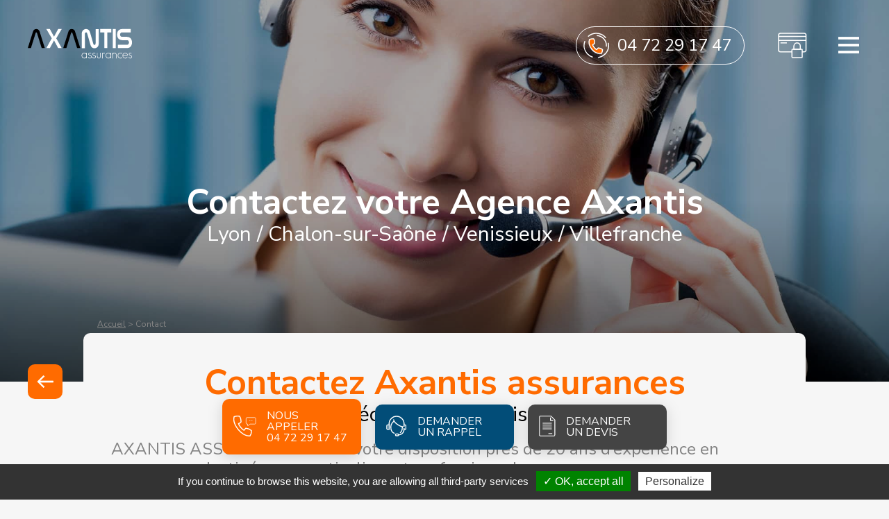

--- FILE ---
content_type: text/html; charset=utf-8
request_url: http://axantis-assurances.fr/contact/
body_size: 21328
content:
<!DOCTYPE html>
<html lang="fr-FR">

    <head>
    <title>Contact - Axantis assurances</title>
    <meta charset="UTF-8" />
    <meta http-equiv="X-UA-Compatible" content="IE=edge,chrome=1">
    <meta name="format-detection" content="telephone=no">
    <meta name="viewport" content="width=device-width, initial-scale=1.0">
    <link rel="pingback" href="http://axantis-assurances.fr/wp/xmlrpc.php" />

        <script type="text/javascript" src="https://www.bugherd.com/sidebarv2.js?apikey=ev7zfq4obrbofl6lxyngdq" async="true"></script>

        <link rel="apple-touch-icon" sizes="57x57" href="http://axantis-assurances.fr/app/themes/jedi-theme/assets/images/favicon/apple-icon-57x57.png">
    <link rel="apple-touch-icon" sizes="60x60" href="http://axantis-assurances.fr/app/themes/jedi-theme/assets/images/favicon/apple-icon-60x60.png">
    <link rel="apple-touch-icon" sizes="72x72" href="http://axantis-assurances.fr/app/themes/jedi-theme/assets/images/favicon/apple-icon-72x72.png">
    <link rel="apple-touch-icon" sizes="76x76" href="http://axantis-assurances.fr/app/themes/jedi-theme/assets/images/favicon/apple-icon-76x76.png">
    <link rel="apple-touch-icon" sizes="114x114" href="http://axantis-assurances.fr/app/themes/jedi-theme/assets/images/favicon/apple-icon-114x114.png">
    <link rel="apple-touch-icon" sizes="120x120" href="http://axantis-assurances.fr/app/themes/jedi-theme/assets/images/favicon/apple-icon-120x120.png">
    <link rel="apple-touch-icon" sizes="144x144" href="http://axantis-assurances.fr/app/themes/jedi-theme/assets/images/favicon/apple-icon-144x144.png">
    <link rel="apple-touch-icon" sizes="152x152" href="http://axantis-assurances.fr/app/themes/jedi-theme/assets/images/favicon/apple-icon-152x152.png">
    <link rel="apple-touch-icon" sizes="180x180" href="http://axantis-assurances.fr/app/themes/jedi-theme/assets/images/favicon/apple-icon-180x180.png">
    <link rel="icon" type="image/png" sizes="192x192"  href="http://axantis-assurances.fr/app/themes/jedi-theme/assets/images/favicon/android-icon-192x192.png">
    <link rel="icon" type="image/png" sizes="32x32" href="http://axantis-assurances.fr/app/themes/jedi-theme/assets/images/favicon/favicon-32x32.png">
    <link rel="icon" type="image/png" sizes="96x96" href="http://axantis-assurances.fr/app/themes/jedi-theme/assets/images/favicon/favicon-96x96.png">
    <link rel="icon" type="image/png" sizes="16x16" href="http://axantis-assurances.fr/app/themes/jedi-theme/assets/images/favicon/favicon-16x16.png">
    <link rel="manifest" href="http://axantis-assurances.fr/app/themes/jedi-theme/assets/images/favicon/manifest.json">
    <meta name="msapplication-TileColor" content="#ffffff">
    <meta name="msapplication-TileImage" content="http://axantis-assurances.fr/app/themes/jedi-theme/assets/images/favicon/ms-icon-144x144.png">
    <meta name="theme-color" content="#ffffff">

    <meta name='robots' content='index, follow, max-image-preview:large, max-snippet:-1, max-video-preview:-1' />
<script type="text/javascript" >                function apbct_attach_event_handler__backend(elem, event, callback){                    if(typeof window.addEventListener === "function") elem.addEventListener(event, callback);                    else                                              elem.attachEvent(event, callback);                }                apbct_attach_event_handler__backend(window, 'load', function(){                    if (typeof ctSetCookie === "function")                        ctSetCookie('ct_checkjs', '663866542' );                    else                         console.log('APBCT ERROR: apbct-public--functions is not loaded.');                });    </script>
	<!-- This site is optimized with the Yoast SEO plugin v18.4.1 - https://yoast.com/wordpress/plugins/seo/ -->
	<meta name="description" content="Contact - Axantis assurances" />
	<link rel="canonical" href="https://axantis-assurances.fr/contact/" />
	<meta property="og:locale" content="fr_FR" />
	<meta property="og:type" content="article" />
	<meta property="og:title" content="Contact - Axantis assurances" />
	<meta property="og:description" content="Contact - Axantis assurances" />
	<meta property="og:url" content="https://axantis-assurances.fr/contact/" />
	<meta property="og:site_name" content="Axantis assurances" />
	<meta property="article:modified_time" content="2024-04-18T09:42:04+00:00" />
	<meta property="og:image" content="https://axantis-assurances.fr/app/uploads/2021/03/axantis_facebook.jpg" />
	<meta property="og:image:width" content="2400" />
	<meta property="og:image:height" content="1260" />
	<meta property="og:image:type" content="image/jpeg" />
	<meta name="twitter:card" content="summary_large_image" />
	<script type="application/ld+json" class="yoast-schema-graph">{"@context":"https://schema.org","@graph":[{"@type":"WebSite","@id":"https://axantis-assurances.fr/#website","url":"https://axantis-assurances.fr/","name":"Axantis assurances","description":"Assureur spécialisé dans le risque aggravé","potentialAction":[{"@type":"SearchAction","target":{"@type":"EntryPoint","urlTemplate":"https://axantis-assurances.fr/?s={search_term_string}"},"query-input":"required name=search_term_string"}],"inLanguage":"fr-FR"},{"@type":"WebPage","@id":"https://axantis-assurances.fr/contact/#webpage","url":"https://axantis-assurances.fr/contact/","name":"Contact - Axantis assurances","isPartOf":{"@id":"https://axantis-assurances.fr/#website"},"datePublished":"2021-03-12T09:46:41+00:00","dateModified":"2024-04-18T09:42:04+00:00","description":"Contact - Axantis assurances","breadcrumb":{"@id":"https://axantis-assurances.fr/contact/#breadcrumb"},"inLanguage":"fr-FR","potentialAction":[{"@type":"ReadAction","target":["https://axantis-assurances.fr/contact/"]}]},{"@type":"BreadcrumbList","@id":"https://axantis-assurances.fr/contact/#breadcrumb","itemListElement":[{"@type":"ListItem","position":1,"name":"Accueil","item":"https://axantis-assurances.fr/"},{"@type":"ListItem","position":2,"name":"Contact"}]}]}</script>
	<!-- / Yoast SEO plugin. -->


<link rel='dns-prefetch' href='//cdn.jsdelivr.net' />
<link rel='dns-prefetch' href='//s.w.org' />
<link rel='stylesheet' id='cf-grid-css'  href='http://axantis-assurances.fr/app/plugins/caldera-forms/assets/build/css/caldera-grid.min.css?ver=1.9.7' type='text/css' media='all' />
<link rel='stylesheet' id='cf-render-css'  href='http://axantis-assurances.fr/app/plugins/caldera-forms/clients/render/build/style.min.css?ver=1.9.7' type='text/css' media='all' />
<link rel='stylesheet' id='wp-block-library-css'  href='http://axantis-assurances.fr/wp/wp-includes/css/dist/block-library/style.min.css?ver=a96c4f634df4e723c8f73876152794e1' type='text/css' media='all' />
<style id='wp-block-library-theme-inline-css' type='text/css'>
.wp-block-audio figcaption{color:#555;font-size:13px;text-align:center}.is-dark-theme .wp-block-audio figcaption{color:hsla(0,0%,100%,.65)}.wp-block-code>code{font-family:Menlo,Consolas,monaco,monospace;color:#1e1e1e;padding:.8em 1em;border:1px solid #ddd;border-radius:4px}.wp-block-embed figcaption{color:#555;font-size:13px;text-align:center}.is-dark-theme .wp-block-embed figcaption{color:hsla(0,0%,100%,.65)}.blocks-gallery-caption{color:#555;font-size:13px;text-align:center}.is-dark-theme .blocks-gallery-caption{color:hsla(0,0%,100%,.65)}.wp-block-image figcaption{color:#555;font-size:13px;text-align:center}.is-dark-theme .wp-block-image figcaption{color:hsla(0,0%,100%,.65)}.wp-block-pullquote{border-top:4px solid;border-bottom:4px solid;margin-bottom:1.75em;color:currentColor}.wp-block-pullquote__citation,.wp-block-pullquote cite,.wp-block-pullquote footer{color:currentColor;text-transform:uppercase;font-size:.8125em;font-style:normal}.wp-block-quote{border-left:.25em solid;margin:0 0 1.75em;padding-left:1em}.wp-block-quote cite,.wp-block-quote footer{color:currentColor;font-size:.8125em;position:relative;font-style:normal}.wp-block-quote.has-text-align-right{border-left:none;border-right:.25em solid;padding-left:0;padding-right:1em}.wp-block-quote.has-text-align-center{border:none;padding-left:0}.wp-block-quote.is-large,.wp-block-quote.is-style-large,.wp-block-quote.is-style-plain{border:none}.wp-block-search .wp-block-search__label{font-weight:700}.wp-block-group:where(.has-background){padding:1.25em 2.375em}.wp-block-separator{border:none;border-bottom:2px solid;margin-left:auto;margin-right:auto;opacity:.4}.wp-block-separator:not(.is-style-wide):not(.is-style-dots){width:100px}.wp-block-separator.has-background:not(.is-style-dots){border-bottom:none;height:1px}.wp-block-separator.has-background:not(.is-style-wide):not(.is-style-dots){height:2px}.wp-block-table thead{border-bottom:3px solid}.wp-block-table tfoot{border-top:3px solid}.wp-block-table td,.wp-block-table th{padding:.5em;border:1px solid;word-break:normal}.wp-block-table figcaption{color:#555;font-size:13px;text-align:center}.is-dark-theme .wp-block-table figcaption{color:hsla(0,0%,100%,.65)}.wp-block-video figcaption{color:#555;font-size:13px;text-align:center}.is-dark-theme .wp-block-video figcaption{color:hsla(0,0%,100%,.65)}.wp-block-template-part.has-background{padding:1.25em 2.375em;margin-top:0;margin-bottom:0}
</style>
<style id='global-styles-inline-css' type='text/css'>
body{--wp--preset--color--black: #000000;--wp--preset--color--cyan-bluish-gray: #abb8c3;--wp--preset--color--white: #ffffff;--wp--preset--color--pale-pink: #f78da7;--wp--preset--color--vivid-red: #cf2e2e;--wp--preset--color--luminous-vivid-orange: #ff6900;--wp--preset--color--luminous-vivid-amber: #fcb900;--wp--preset--color--light-green-cyan: #7bdcb5;--wp--preset--color--vivid-green-cyan: #00d084;--wp--preset--color--pale-cyan-blue: #8ed1fc;--wp--preset--color--vivid-cyan-blue: #0693e3;--wp--preset--color--vivid-purple: #9b51e0;--wp--preset--gradient--vivid-cyan-blue-to-vivid-purple: linear-gradient(135deg,rgba(6,147,227,1) 0%,rgb(155,81,224) 100%);--wp--preset--gradient--light-green-cyan-to-vivid-green-cyan: linear-gradient(135deg,rgb(122,220,180) 0%,rgb(0,208,130) 100%);--wp--preset--gradient--luminous-vivid-amber-to-luminous-vivid-orange: linear-gradient(135deg,rgba(252,185,0,1) 0%,rgba(255,105,0,1) 100%);--wp--preset--gradient--luminous-vivid-orange-to-vivid-red: linear-gradient(135deg,rgba(255,105,0,1) 0%,rgb(207,46,46) 100%);--wp--preset--gradient--very-light-gray-to-cyan-bluish-gray: linear-gradient(135deg,rgb(238,238,238) 0%,rgb(169,184,195) 100%);--wp--preset--gradient--cool-to-warm-spectrum: linear-gradient(135deg,rgb(74,234,220) 0%,rgb(151,120,209) 20%,rgb(207,42,186) 40%,rgb(238,44,130) 60%,rgb(251,105,98) 80%,rgb(254,248,76) 100%);--wp--preset--gradient--blush-light-purple: linear-gradient(135deg,rgb(255,206,236) 0%,rgb(152,150,240) 100%);--wp--preset--gradient--blush-bordeaux: linear-gradient(135deg,rgb(254,205,165) 0%,rgb(254,45,45) 50%,rgb(107,0,62) 100%);--wp--preset--gradient--luminous-dusk: linear-gradient(135deg,rgb(255,203,112) 0%,rgb(199,81,192) 50%,rgb(65,88,208) 100%);--wp--preset--gradient--pale-ocean: linear-gradient(135deg,rgb(255,245,203) 0%,rgb(182,227,212) 50%,rgb(51,167,181) 100%);--wp--preset--gradient--electric-grass: linear-gradient(135deg,rgb(202,248,128) 0%,rgb(113,206,126) 100%);--wp--preset--gradient--midnight: linear-gradient(135deg,rgb(2,3,129) 0%,rgb(40,116,252) 100%);--wp--preset--duotone--dark-grayscale: url('#wp-duotone-dark-grayscale');--wp--preset--duotone--grayscale: url('#wp-duotone-grayscale');--wp--preset--duotone--purple-yellow: url('#wp-duotone-purple-yellow');--wp--preset--duotone--blue-red: url('#wp-duotone-blue-red');--wp--preset--duotone--midnight: url('#wp-duotone-midnight');--wp--preset--duotone--magenta-yellow: url('#wp-duotone-magenta-yellow');--wp--preset--duotone--purple-green: url('#wp-duotone-purple-green');--wp--preset--duotone--blue-orange: url('#wp-duotone-blue-orange');--wp--preset--font-size--small: 13px;--wp--preset--font-size--medium: 20px;--wp--preset--font-size--large: 36px;--wp--preset--font-size--x-large: 42px;}.has-black-color{color: var(--wp--preset--color--black) !important;}.has-cyan-bluish-gray-color{color: var(--wp--preset--color--cyan-bluish-gray) !important;}.has-white-color{color: var(--wp--preset--color--white) !important;}.has-pale-pink-color{color: var(--wp--preset--color--pale-pink) !important;}.has-vivid-red-color{color: var(--wp--preset--color--vivid-red) !important;}.has-luminous-vivid-orange-color{color: var(--wp--preset--color--luminous-vivid-orange) !important;}.has-luminous-vivid-amber-color{color: var(--wp--preset--color--luminous-vivid-amber) !important;}.has-light-green-cyan-color{color: var(--wp--preset--color--light-green-cyan) !important;}.has-vivid-green-cyan-color{color: var(--wp--preset--color--vivid-green-cyan) !important;}.has-pale-cyan-blue-color{color: var(--wp--preset--color--pale-cyan-blue) !important;}.has-vivid-cyan-blue-color{color: var(--wp--preset--color--vivid-cyan-blue) !important;}.has-vivid-purple-color{color: var(--wp--preset--color--vivid-purple) !important;}.has-black-background-color{background-color: var(--wp--preset--color--black) !important;}.has-cyan-bluish-gray-background-color{background-color: var(--wp--preset--color--cyan-bluish-gray) !important;}.has-white-background-color{background-color: var(--wp--preset--color--white) !important;}.has-pale-pink-background-color{background-color: var(--wp--preset--color--pale-pink) !important;}.has-vivid-red-background-color{background-color: var(--wp--preset--color--vivid-red) !important;}.has-luminous-vivid-orange-background-color{background-color: var(--wp--preset--color--luminous-vivid-orange) !important;}.has-luminous-vivid-amber-background-color{background-color: var(--wp--preset--color--luminous-vivid-amber) !important;}.has-light-green-cyan-background-color{background-color: var(--wp--preset--color--light-green-cyan) !important;}.has-vivid-green-cyan-background-color{background-color: var(--wp--preset--color--vivid-green-cyan) !important;}.has-pale-cyan-blue-background-color{background-color: var(--wp--preset--color--pale-cyan-blue) !important;}.has-vivid-cyan-blue-background-color{background-color: var(--wp--preset--color--vivid-cyan-blue) !important;}.has-vivid-purple-background-color{background-color: var(--wp--preset--color--vivid-purple) !important;}.has-black-border-color{border-color: var(--wp--preset--color--black) !important;}.has-cyan-bluish-gray-border-color{border-color: var(--wp--preset--color--cyan-bluish-gray) !important;}.has-white-border-color{border-color: var(--wp--preset--color--white) !important;}.has-pale-pink-border-color{border-color: var(--wp--preset--color--pale-pink) !important;}.has-vivid-red-border-color{border-color: var(--wp--preset--color--vivid-red) !important;}.has-luminous-vivid-orange-border-color{border-color: var(--wp--preset--color--luminous-vivid-orange) !important;}.has-luminous-vivid-amber-border-color{border-color: var(--wp--preset--color--luminous-vivid-amber) !important;}.has-light-green-cyan-border-color{border-color: var(--wp--preset--color--light-green-cyan) !important;}.has-vivid-green-cyan-border-color{border-color: var(--wp--preset--color--vivid-green-cyan) !important;}.has-pale-cyan-blue-border-color{border-color: var(--wp--preset--color--pale-cyan-blue) !important;}.has-vivid-cyan-blue-border-color{border-color: var(--wp--preset--color--vivid-cyan-blue) !important;}.has-vivid-purple-border-color{border-color: var(--wp--preset--color--vivid-purple) !important;}.has-vivid-cyan-blue-to-vivid-purple-gradient-background{background: var(--wp--preset--gradient--vivid-cyan-blue-to-vivid-purple) !important;}.has-light-green-cyan-to-vivid-green-cyan-gradient-background{background: var(--wp--preset--gradient--light-green-cyan-to-vivid-green-cyan) !important;}.has-luminous-vivid-amber-to-luminous-vivid-orange-gradient-background{background: var(--wp--preset--gradient--luminous-vivid-amber-to-luminous-vivid-orange) !important;}.has-luminous-vivid-orange-to-vivid-red-gradient-background{background: var(--wp--preset--gradient--luminous-vivid-orange-to-vivid-red) !important;}.has-very-light-gray-to-cyan-bluish-gray-gradient-background{background: var(--wp--preset--gradient--very-light-gray-to-cyan-bluish-gray) !important;}.has-cool-to-warm-spectrum-gradient-background{background: var(--wp--preset--gradient--cool-to-warm-spectrum) !important;}.has-blush-light-purple-gradient-background{background: var(--wp--preset--gradient--blush-light-purple) !important;}.has-blush-bordeaux-gradient-background{background: var(--wp--preset--gradient--blush-bordeaux) !important;}.has-luminous-dusk-gradient-background{background: var(--wp--preset--gradient--luminous-dusk) !important;}.has-pale-ocean-gradient-background{background: var(--wp--preset--gradient--pale-ocean) !important;}.has-electric-grass-gradient-background{background: var(--wp--preset--gradient--electric-grass) !important;}.has-midnight-gradient-background{background: var(--wp--preset--gradient--midnight) !important;}.has-small-font-size{font-size: var(--wp--preset--font-size--small) !important;}.has-medium-font-size{font-size: var(--wp--preset--font-size--medium) !important;}.has-large-font-size{font-size: var(--wp--preset--font-size--large) !important;}.has-x-large-font-size{font-size: var(--wp--preset--font-size--x-large) !important;}
</style>
<link rel='stylesheet' id='lumberjack/main.css-css'  href='http://axantis-assurances.fr/app/themes/jedi-theme/dist/css/main.css?id=35cdaaa7d9ccb2a304b1' type='text/css' media='all' />
<script type='text/javascript' src='http://axantis-assurances.fr/wp/wp-includes/js/jquery/jquery.min.js?ver=3.6.0' id='jquery-core-js'></script>
<script type='text/javascript' src='http://axantis-assurances.fr/wp/wp-includes/js/jquery/jquery-migrate.min.js?ver=3.3.2' id='jquery-migrate-js'></script>
<script type='text/javascript' src='http://axantis-assurances.fr/app/plugins/caldera-forms/assets/build/js/parsley.min.js?ver=1.9.7' id='cf-validator-js'></script>
<script type='text/javascript' src='https://cdn.jsdelivr.net/gh/AmauriC/tarteaucitron.js@1.8/tarteaucitron.min.js?ver=a96c4f634df4e723c8f73876152794e1' id='tarteaucitron-js'></script>
<script type='text/javascript' id='ct_public_functions-js-extra'>
/* <![CDATA[ */
var ctPublicFunctions = {"_ajax_nonce":"391967632f","_rest_nonce":"242e38f835","_ajax_url":"\/wp\/wp-admin\/admin-ajax.php","_rest_url":"https:\/\/axantis-assurances.fr\/index.php?rest_route=\/","_apbct_ajax_url":"http:\/\/axantis-assurances.fr\/app\/plugins\/cleantalk-spam-protect\/lib\/Cleantalk\/ApbctWP\/Ajax.php","data__cookies_type":"native","data__ajax_type":"custom_ajax"};
/* ]]> */
</script>
<script type='text/javascript' src='http://axantis-assurances.fr/app/plugins/cleantalk-spam-protect/js/apbct-public--functions.min.js?ver=5.174.1' id='ct_public_functions-js'></script>
<script type='text/javascript' id='ct_public-js-extra'>
/* <![CDATA[ */
var ctPublic = {"pixel__setting":"3","pixel__enabled":"","pixel__url":"https:\/\/moderate10.cleantalk.org\/pixel\/8c2c321892878c6e29608eb362738c00.gif","data__email_check_before_post":"1","data__cookies_type":"native","data__visible_fields_required":"1"};
/* ]]> */
</script>
<script type='text/javascript' src='http://axantis-assurances.fr/app/plugins/cleantalk-spam-protect/js/apbct-public.min.js?ver=5.174.1' id='ct_public-js'></script>
<script type='text/javascript' src='http://axantis-assurances.fr/app/plugins/cleantalk-spam-protect/js/cleantalk-modal.min.js?ver=5.174.1' id='cleantalk-modal-js'></script>
<link rel="https://api.w.org/" href="https://axantis-assurances.fr/wp-json/" /><link rel="alternate" type="application/json" href="https://axantis-assurances.fr/wp-json/wp/v2/pages/368" /><link rel="alternate" type="application/json+oembed" href="https://axantis-assurances.fr/wp-json/oembed/1.0/embed?url=https%3A%2F%2Faxantis-assurances.fr%2Fcontact%2F" />
<link rel="alternate" type="text/xml+oembed" href="https://axantis-assurances.fr/wp-json/oembed/1.0/embed?url=https%3A%2F%2Faxantis-assurances.fr%2Fcontact%2F&#038;format=xml" />

    <script type="text/javascript">
        tarteaucitron.init({
            "privacyUrl": "", /* Privacy policy url */
            "hashtag": "#tarteaucitron", /* Open the panel with this hashtag */
            "cookieName": "tartaucitron", /* Cookie name */
            "orientation": "bottom", /* Banner position (top - bottom) */
            "showAlertSmall": false, /* Show the small banner on bottom right */
            "cookieslist": true, /* Show the cookie list */
            "adblocker": false, /* Show a Warning if an adblocker is detected */
            "AcceptAllCta" : true, /* Show the accept all button when highPrivacy on */
            "DenyAllCta" : false, /* Show the deny all button */
            "highPrivacy": false, /* Disable auto consent */
            "handleBrowserDNTRequest": false, /* If Do Not Track == 1, accept all */
            "removeCredit": true, /* Remove credit link */
            "moreInfoLink": false, /* Show more info link */
            "useExternalCss": false, /* If false, the tarteaucitron.css file will be loaded */
            "readmoreLink": "https://www.cnil.fr/fr/cookies-les-outils-pour-les-maitrise",
            //"cookieDomain": ".my-multisite-domaine.fr", /* Shared cookie for subdomain */
            }),
        tarteaucitron.user.analyticsUa = 'UA-20946487-196';
        tarteaucitron.user.analyticsMore = function () { /* add here your optionnal ga.push() */ };
        (tarteaucitron.job = tarteaucitron.job || []).push('analytics');
    </script>


</head>

    <body class="page-template-default page page-id-368 page-parent">
        <header class="header">

    <div class="header--wrapper">
        <div class="header--top">
            <div class="header--top__logo">
                <a href="https://axantis-assurances.fr/" aria-label="Retour à l'accueil">
                    <svg width="177" height="50" viewBox="0 0 177 50" fill="none" xmlns="http://www.w3.org/2000/svg">
<path d="M23.6286 32.4728L15.5852 6.61523C15.4963 6.30638 15.3503 6.08371 15.1535 5.94006C14.9567 5.80359 14.7345 5.73176 14.4933 5.73176C13.9473 5.73176 13.5791 6.02625 13.395 6.60805L5.35167 32.4656H0L8.9131 4.18749C9.33844 2.77251 10.0495 1.72384 11.0398 1.0343C12.0301 0.344768 13.1792 0 14.4933 0C15.7757 0 16.9184 0.344768 17.9214 1.0343C18.9245 1.72384 19.6418 2.77251 20.0672 4.18749L28.9803 32.4728H23.6286Z" fill="black"/>
<path d="M57.6684 32.48H51.6311L44.5908 19.3429L37.5568 32.48H31.5195L40.7564 15.8306L31.5195 0H37.506L44.5908 13.0365L51.6756 0H57.6684L48.3871 15.8306L57.6684 32.48Z" fill="white"/>
<path d="M83.8428 32.48L75.7995 6.62241C75.7106 6.31356 75.5646 6.0909 75.3678 5.94724C75.171 5.81077 74.9488 5.73895 74.7075 5.73895C74.1616 5.73895 73.7934 6.03343 73.6093 6.61523L65.5659 32.4728H60.2079L69.121 4.18749C69.5463 2.77251 70.2573 1.72384 71.2477 1.0343C72.238 0.344768 73.3871 0 74.7012 0C75.9836 0 77.1263 0.344768 78.1293 1.0343C79.1323 1.72384 79.8497 2.77251 80.275 4.18749L89.1881 32.4728H83.8428V32.48Z" fill="black"/>
<path d="M120.555 24.8161C120.555 26.0228 120.365 27.1145 119.984 28.0986C119.603 29.0826 119.076 29.9158 118.41 30.6053C117.737 31.2948 116.956 31.8335 116.054 32.207C115.153 32.5877 114.188 32.7745 113.153 32.7745C111.693 32.7745 110.366 32.3292 109.179 31.4313C107.992 30.5335 107.167 29.2909 106.71 27.7107L100.952 7.75009C100.767 7.09647 100.545 6.59368 100.291 6.24891C100.031 5.90415 99.6756 5.73176 99.2185 5.73176C97.7838 5.73176 97.0727 6.67987 97.0727 8.5761V32.5734H91.7274V7.95839C91.7274 6.7517 91.9179 5.65994 92.2988 4.67591C92.6797 3.69189 93.2066 2.8587 93.8732 2.16916C94.5397 1.47963 95.3269 0.948111 96.2284 0.56743C97.1235 0.186749 98.0948 0 99.1296 0C100.59 0 101.917 0.445325 103.11 1.34316C104.297 2.24099 105.122 3.48359 105.58 5.06377L111.337 25.0244C111.522 25.678 111.744 26.1808 111.998 26.5256C112.258 26.8703 112.614 27.0427 113.071 27.0427C114.505 27.0427 115.216 26.0946 115.216 24.1984V0.100557H120.562V24.8161H120.555Z" fill="white"/>
<path d="M135.214 32.48H130.186V5.68867H123.101V0H141.892V5.68867H135.214V32.48Z" fill="white"/>
<path d="M149.459 0H144.432V32.48H149.459V0Z" fill="white"/>
<path d="M159.991 5.69585C159.109 5.69585 158.347 6.07653 157.706 6.83071C157.065 7.59207 156.747 8.46836 156.747 9.46675C156.747 10.537 157.058 11.442 157.68 12.1818C158.303 12.9216 159.09 13.2951 160.036 13.2951H167.99C170.764 13.2951 172.955 14.0996 174.573 15.7013C176.186 17.303 176.999 19.6589 176.999 22.7619C176.999 26.0012 176.199 28.4362 174.599 30.0522C172.999 31.6755 170.764 32.48 167.901 32.48H153.186V26.7913H168.866C169.749 26.7913 170.491 26.4106 171.082 25.6565C171.679 24.8951 171.971 23.9685 171.971 22.8624C171.971 21.8281 171.672 20.9231 171.082 20.1474C170.485 19.3716 169.749 18.9838 168.866 18.9838H160.778C159.102 18.9838 157.693 18.6965 156.55 18.129C155.408 17.5616 154.481 16.829 153.764 15.9311C153.046 15.0333 152.532 14.0277 152.208 12.9072C151.891 11.7867 151.726 10.6734 151.726 9.5673C151.726 8.26006 151.891 7.02464 152.227 5.86823C152.564 4.71182 153.097 3.69907 153.827 2.8156C154.557 1.93932 155.497 1.24978 156.639 0.746997C157.782 0.24421 159.16 0 160.778 0H175.081V5.68867H159.991V5.69585Z" fill="white"/>
<path d="M99.4823 49.8374V48.2111C98.5575 49.4069 97.3836 50.0001 95.9607 50.0001C94.6801 50.0001 93.6041 49.5313 92.7414 48.6033C91.861 47.6562 91.4164 46.4891 91.4164 45.1115C91.4164 43.7339 91.8521 42.5764 92.7148 41.6484C93.5952 40.7013 94.6801 40.223 95.9607 40.223C97.3658 40.223 98.5397 40.8161 99.4823 42.0119V40.3569H100.354V49.8374H99.4823ZM98.5574 42.3085C97.8282 41.524 96.9656 41.1414 95.9518 41.1414C94.9291 41.1414 94.0576 41.524 93.3462 42.2894C92.6169 43.0738 92.2612 44.0114 92.2612 45.1115C92.2612 46.2021 92.6258 47.1301 93.3462 47.9145C94.0754 48.699 94.938 49.0817 95.9518 49.0817C96.9745 49.0817 97.846 48.699 98.5574 47.9337C99.2867 47.1492 99.6424 46.2117 99.6424 45.1115C99.6513 44.0209 99.2867 43.0834 98.5574 42.3085Z" fill="white"/>
<path d="M107.765 49.2164C107.154 49.7325 106.42 50.0001 105.57 50.0001C104.101 50.0001 103.004 49.3311 102.269 48.0027L103.07 47.5248C103.328 48.0027 103.643 48.3658 104.006 48.6239C104.387 48.9106 104.903 49.0635 105.561 49.0635C106.992 49.0635 107.717 48.4518 107.717 47.2285C107.717 46.6933 107.469 46.225 106.964 45.8332C106.811 45.7376 106.592 45.642 106.315 45.5273C106.038 45.4126 105.685 45.2788 105.275 45.1259C104.511 44.8488 103.958 44.5716 103.624 44.304C103.137 43.9026 102.889 43.3291 102.889 42.5837C102.889 41.9433 103.137 41.389 103.624 40.9303C104.101 40.4524 104.712 40.223 105.475 40.223C106.525 40.223 107.422 40.5862 108.156 41.3221L107.469 41.9147C106.954 41.3986 106.286 41.131 105.475 41.131C104.378 41.131 103.824 41.6088 103.824 42.5741C103.824 43.0042 103.996 43.3578 104.33 43.6254C104.607 43.8357 105.036 44.0459 105.637 44.2466C106.153 44.4282 106.582 44.6003 106.916 44.7627C107.25 44.9252 107.508 45.0686 107.67 45.1833C108.328 45.6898 108.653 46.3684 108.653 47.2285C108.662 48.0504 108.366 48.7195 107.765 49.2164Z" fill="white"/>
<path d="M114.788 49.2164C114.177 49.7325 113.442 50.0001 112.593 50.0001C111.123 50.0001 110.026 49.3311 109.291 48.0027L110.093 47.5248C110.35 48.0027 110.665 48.3658 111.028 48.6239C111.41 48.9106 111.925 49.0635 112.583 49.0635C114.015 49.0635 114.74 48.4518 114.74 47.2285C114.74 46.6933 114.492 46.225 113.986 45.8332C113.833 45.7376 113.614 45.642 113.337 45.5273C113.06 45.4126 112.707 45.2788 112.297 45.1259C111.534 44.8488 110.98 44.5716 110.646 44.304C110.16 43.9026 109.911 43.3291 109.911 42.5837C109.911 41.9433 110.16 41.389 110.646 40.9303C111.123 40.4524 111.734 40.223 112.497 40.223C113.547 40.223 114.444 40.5862 115.179 41.3221L114.492 41.9147C113.976 41.3986 113.308 41.131 112.497 41.131C111.4 41.131 110.847 41.6088 110.847 42.5741C110.847 43.0042 111.018 43.3578 111.352 43.6254C111.629 43.8357 112.058 44.0459 112.66 44.2466C113.175 44.4282 113.604 44.6003 113.938 44.7627C114.272 44.9252 114.53 45.0686 114.692 45.1833C115.351 45.6898 115.675 46.3684 115.675 47.2285C115.684 48.0504 115.389 48.7195 114.788 49.2164Z" fill="white"/>
<path d="M123.152 48.974C122.581 49.6516 121.786 50.0001 120.765 50.0001C119.753 50.0001 118.974 49.671 118.421 49.0031C117.867 48.3351 117.59 47.4058 117.59 46.2151V40.223H118.438V46.2151C118.438 47.1251 118.62 47.8317 118.974 48.3254C119.346 48.8191 119.943 49.0708 120.756 49.0708C122.348 49.0708 123.144 48.1222 123.144 46.2151V40.223H123.974V46.2151C123.983 47.3961 123.706 48.3158 123.152 48.974Z" fill="white"/>
<path d="M130.55 41.7811C130.326 41.5961 130.094 41.45 129.845 41.3332C129.596 41.2261 129.338 41.1676 129.063 41.1676C128.831 41.1676 128.607 41.2455 128.401 41.4111C128.195 41.5766 128.014 41.7811 127.868 42.0148C127.714 42.2583 127.593 42.5212 127.507 42.8231C127.421 43.1153 127.37 43.3879 127.37 43.6411V50.0001H126.528V40.3496H127.37V41.6545C127.55 41.2942 127.782 40.9729 128.075 40.671C128.367 40.3788 128.676 40.223 129.02 40.223C129.45 40.223 129.793 40.2814 130.068 40.3886C130.343 40.4957 130.653 40.6905 130.996 40.9729L130.55 41.7811Z" fill="white"/>
<path d="M140.339 49.8375V48.2112C139.414 49.407 138.241 50.0001 136.818 50.0001C135.537 50.0001 134.461 49.5314 133.598 48.6034C132.718 47.6563 132.273 46.4892 132.273 45.1116C132.273 43.734 132.709 42.5764 133.572 41.6485C134.452 40.7014 135.537 40.223 136.818 40.223C138.223 40.223 139.397 40.8162 140.339 42.012V40.357H141.211V49.8375H140.339ZM139.423 42.3086C138.694 41.5241 137.831 41.1414 136.818 41.1414C135.795 41.1414 134.923 41.5241 134.212 42.2894C133.483 43.0739 133.127 44.0114 133.127 45.1116C133.127 46.2022 133.492 47.1301 134.212 47.9146C134.941 48.6991 135.804 49.0817 136.818 49.0817C137.84 49.0817 138.712 48.6991 139.423 47.9337C140.152 47.1493 140.508 46.2117 140.508 45.1116C140.517 44.021 140.152 43.0834 139.423 42.3086Z" fill="white"/>
<path d="M149.878 50.0001V44.2196C149.878 42.1726 149.015 41.1588 147.28 41.1588C146.426 41.1588 145.784 41.422 145.343 41.9581C144.884 42.4845 144.664 43.2156 144.664 44.1319V50.0001H143.764V40.34H144.664V41.5097C145.077 40.6519 145.949 40.223 147.289 40.223C148.418 40.223 149.29 40.5642 149.887 41.2563C150.484 41.9484 150.787 42.9037 150.787 44.1319V50.0001H149.878Z" fill="white"/>
<path d="M157.524 50.0001C156.142 50.0001 154.986 49.5332 154.074 48.6088C153.153 47.675 152.702 46.5124 152.702 45.1116C152.702 43.7108 153.162 42.5387 154.074 41.6143C154.995 40.6804 156.142 40.223 157.524 40.223C158.708 40.223 159.657 40.4994 160.362 41.0425V42.167L159.78 41.7763L159.15 41.4333C158.576 41.2331 158.041 41.1378 157.524 41.1378C156.368 41.1378 155.428 41.5 154.704 42.2337C153.971 42.977 153.595 43.9395 153.595 45.1116C153.595 46.2742 153.961 47.2271 154.704 47.9704C155.437 48.7137 156.377 49.0948 157.524 49.0948C158.605 49.0948 159.554 48.7327 160.362 47.999V49.1616C159.526 49.7238 158.576 50.0001 157.524 50.0001Z" fill="white"/>
<path d="M161.829 44.9019C161.829 46.1789 162.143 47.1985 162.771 47.9418C163.425 48.7041 164.323 49.0853 165.474 49.0853C166.058 49.0853 166.59 48.9805 167.061 48.7613C167.663 48.485 168.194 47.9323 168.674 47.0937L169.45 47.4844C168.909 48.6088 168.072 49.3712 166.939 49.7714C166.503 49.9239 166.015 50.0001 165.474 50.0001C164.175 50.0001 163.111 49.5332 162.274 48.6088C161.419 47.675 161.001 46.5124 161.001 45.1116C161.001 43.6917 161.419 42.5291 162.256 41.6143C163.111 40.6804 164.183 40.223 165.483 40.223C166.764 40.223 167.828 40.6614 168.665 41.5285C169.52 42.3957 169.938 43.5297 169.938 44.9115H161.829V44.9019ZM167.732 41.9097C167.078 41.3951 166.32 41.1283 165.474 41.1283C163.686 41.1283 162.518 42.0908 161.96 44.0062H168.97C168.831 43.139 168.412 42.4338 167.732 41.9097Z" fill="white"/>
<path d="M176.162 49.2164C175.612 49.7325 174.951 50.0001 174.186 50.0001C172.864 50.0001 171.876 49.3311 171.215 48.0027L171.936 47.5248C172.168 48.0027 172.452 48.3658 172.778 48.6239C173.122 48.9106 173.585 49.0635 174.178 49.0635C175.466 49.0635 176.119 48.4518 176.119 47.2285C176.119 46.6933 175.895 46.225 175.44 45.8332C175.303 45.7376 175.105 45.642 174.856 45.5273C174.607 45.4126 174.29 45.2788 173.92 45.1259C173.233 44.8488 172.735 44.5716 172.435 44.304C171.997 43.9026 171.773 43.3291 171.773 42.5837C171.773 41.9433 171.997 41.389 172.435 40.9303C172.864 40.4524 173.414 40.223 174.101 40.223C175.045 40.223 175.853 40.5862 176.514 41.3221L175.895 41.9147C175.432 41.3986 174.831 41.131 174.101 41.131C173.113 41.131 172.615 41.6088 172.615 42.5741C172.615 43.0042 172.769 43.3578 173.07 43.6254C173.319 43.8357 173.706 44.0459 174.247 44.2466C174.71 44.4282 175.097 44.6003 175.397 44.7627C175.698 44.9252 175.93 45.0686 176.076 45.1833C176.668 45.6898 176.96 46.3684 176.96 47.2285C176.969 48.0504 176.703 48.7195 176.162 49.2164Z" fill="white"/>
</svg>

                </a>
            </div>
            <div class="header--top__nav">
                <a href="tel:04 72 29 17 47" class="show-for-medium button hollow white" aria-label="Nous appeler"><svg width="37" height="37" viewBox="0 0 37 37" fill="none" xmlns="http://www.w3.org/2000/svg">
<path d="M27.5526 24.4606C26.0153 23.0899 23.3789 22.0897 21.3353 22.1144C20.7241 22.5713 19.514 23.8617 19.0818 24.4853C17.9272 24.0901 16.6677 22.8306 15.5564 21.4723C14.445 20.1202 13.451 18.6384 13.2843 17.4283C13.982 17.1257 15.4823 16.1873 16.0503 15.6748C16.4701 13.6744 15.9947 10.8961 14.9513 9.11794C13.7412 8.9142 10.8147 8.97594 8.70311 9.93293C7.83874 12.5075 7.54856 18.3173 12.3767 24.4235C17.4395 30.3445 23.2678 30.3321 25.9597 29.9802C27.2995 28.0971 27.5156 25.6892 27.5526 24.4606Z" fill="#FF6B00" stroke="white" stroke-width="1.5" stroke-miterlimit="10"/>
<path d="M6.66553 5.6605C13.809 -0.927264 24.947 -0.476555 31.5348 6.66687C31.8126 6.9694 32.0781 7.28428 32.3312 7.59916" stroke="white" stroke-width="1.5" stroke-miterlimit="10"/>
<path d="M2.20167 12.1989C-0.163004 18.268 0.948333 25.4176 5.65917 30.5297C7.83245 32.8882 10.4997 34.512 13.3583 35.4011" stroke="white" stroke-width="1.5" stroke-miterlimit="10"/>
<path d="M21.2549 36C24.6074 35.4938 27.8488 34.012 30.5284 31.5362C35.3195 27.1217 37.0914 20.6636 35.764 14.7365" stroke="white" stroke-width="1.5" stroke-miterlimit="10"/>
<path d="M19.3347 4.24042C27.2376 4.56147 33.387 11.2295 33.0659 19.1262C33.0536 19.4596 33.0227 19.793 32.9856 20.1202" stroke="white" stroke-width="1.5" stroke-miterlimit="10"/>
</svg>
 <span>04 72 29 17 47</span></a>
                <a href="tel:04 72 29 17 47" class="hide-for-medium" aria-label="Nous appeler"><svg width="37" height="37" viewBox="0 0 37 37" fill="none" xmlns="http://www.w3.org/2000/svg">
<path d="M27.5526 24.4606C26.0153 23.0899 23.3789 22.0897 21.3353 22.1144C20.7241 22.5713 19.514 23.8617 19.0818 24.4853C17.9272 24.0901 16.6677 22.8306 15.5564 21.4723C14.445 20.1202 13.451 18.6384 13.2843 17.4283C13.982 17.1257 15.4823 16.1873 16.0503 15.6748C16.4701 13.6744 15.9947 10.8961 14.9513 9.11794C13.7412 8.9142 10.8147 8.97594 8.70311 9.93293C7.83874 12.5075 7.54856 18.3173 12.3767 24.4235C17.4395 30.3445 23.2678 30.3321 25.9597 29.9802C27.2995 28.0971 27.5156 25.6892 27.5526 24.4606Z" fill="#FF6B00" stroke="white" stroke-width="1.5" stroke-miterlimit="10"/>
<path d="M6.66553 5.6605C13.809 -0.927264 24.947 -0.476555 31.5348 6.66687C31.8126 6.9694 32.0781 7.28428 32.3312 7.59916" stroke="white" stroke-width="1.5" stroke-miterlimit="10"/>
<path d="M2.20167 12.1989C-0.163004 18.268 0.948333 25.4176 5.65917 30.5297C7.83245 32.8882 10.4997 34.512 13.3583 35.4011" stroke="white" stroke-width="1.5" stroke-miterlimit="10"/>
<path d="M21.2549 36C24.6074 35.4938 27.8488 34.012 30.5284 31.5362C35.3195 27.1217 37.0914 20.6636 35.764 14.7365" stroke="white" stroke-width="1.5" stroke-miterlimit="10"/>
<path d="M19.3347 4.24042C27.2376 4.56147 33.387 11.2295 33.0659 19.1262C33.0536 19.4596 33.0227 19.793 32.9856 20.1202" stroke="white" stroke-width="1.5" stroke-miterlimit="10"/>
</svg>
</a>
                <a href="https://jepaieenligne.systempay.fr/AXANTIS_ASSURANCES" target="" class="picto_link" aria-label="Compte utilisateur" ><svg width="42" height="37" viewBox="0 0 42 37" fill="none" xmlns="http://www.w3.org/2000/svg">
<path d="M35.0789 27.7105H37.9342C39.5 27.7105 40.6053 26.4211 40.6053 24.9474V3.76316C40.6053 2.19737 39.4079 1 37.9342 1H3.85527C2.28948 1 1 2.19737 1 3.76316V24.9474C1 26.5132 2.28948 27.7105 3.85527 27.7105H20.3421" stroke="white" stroke-width="1.5" stroke-miterlimit="10"/>
<path d="M1 5.60529H40.6053" stroke="white" stroke-width="1.5" stroke-miterlimit="10"/>
<path d="M1 11.1316H40.6053" stroke="white" stroke-width="1.5" stroke-miterlimit="10"/>
<path d="M35.0789 35.0789C35.0789 35.6316 34.7105 36 34.1578 36H21.2631C20.7105 36 20.342 35.6316 20.342 35.0789V24.9474C20.342 24.3947 20.7105 24.0263 21.2631 24.0263H34.1578C34.7105 24.0263 35.0789 24.3947 35.0789 24.9474V35.0789Z" stroke="white" stroke-width="1.5" stroke-miterlimit="10"/>
<path d="M23.1052 19.4211C23.1052 16.8421 25.1315 14.8158 27.7105 14.8158C30.2894 14.8158 32.3158 16.8421 32.3158 19.4211V24.0263H23.1052V19.4211Z" stroke="white" stroke-width="1.5" stroke-miterlimit="10"/>
<path d="M3.76318 14.8158H12.9737" stroke="white" stroke-width="1.5" stroke-miterlimit="10"/>
</svg>
</a>
                <div class="hamburger-area">
                    <button id="burger-menu" class="hamburger hamburger--collapse" type="button" aria-label="Menu burger">
                    <span class="hamburger-box">
                        <span class="hamburger-inner"></span>
                    </span>
                    </button>
                </div>
            </div>
        </div>
        <div class="header--main">
            <nav id="site-navigation" class="nav-primary">
                <ul id="primary-menu" class="nav hidden-menu"><li id="menu-item-45" class="menu-item menu-item-type-post_type menu-item-object-page menu-item-home menu-item-45"><a href="https://axantis-assurances.fr/">Accueil</a></li>
<li id="menu-item-47" class="menu-item menu-item-type-post_type menu-item-object-page menu-item-has-children menu-item-47"><a href="https://axantis-assurances.fr/particuliers/">Particuliers</a>
<ul class="sub-menu">
	<li id="menu-item-48" class="menu-item menu-item-type-post_type menu-item-object-page menu-item-48"><a href="https://axantis-assurances.fr/particuliers/assurance-auto/">Assurance auto</a></li>
	<li id="menu-item-50" class="menu-item menu-item-type-post_type menu-item-object-page menu-item-50"><a href="https://axantis-assurances.fr/particuliers/assurance-moto/">Assurance moto</a></li>
	<li id="menu-item-51" class="menu-item menu-item-type-post_type menu-item-object-page menu-item-51"><a href="https://axantis-assurances.fr/particuliers/assurance-sante/">Assurance santé</a></li>
	<li id="menu-item-49" class="menu-item menu-item-type-post_type menu-item-object-page menu-item-49"><a href="https://axantis-assurances.fr/particuliers/assurance-habitation/">Assurance habitation</a></li>
	<li id="menu-item-52" class="menu-item menu-item-type-post_type menu-item-object-page menu-item-52"><a href="https://axantis-assurances.fr/particuliers/assurance-temporaire/">Assurance temporaire</a></li>
	<li id="menu-item-1239" class="menu-item menu-item-type-post_type menu-item-object-page menu-item-1239"><a href="https://axantis-assurances.fr/particuliers/assurance-pret/">Assurance prêt</a></li>
</ul>
</li>
<li id="menu-item-53" class="menu-item menu-item-type-post_type menu-item-object-page menu-item-has-children menu-item-53"><a href="https://axantis-assurances.fr/professionnels/">Professionnels</a>
<ul class="sub-menu">
	<li id="menu-item-162" class="menu-item menu-item-type-post_type menu-item-object-page menu-item-162"><a href="https://axantis-assurances.fr/professionnels/assurance-decennale/">Assurance décennale</a></li>
	<li id="menu-item-160" class="menu-item menu-item-type-post_type menu-item-object-page menu-item-160"><a href="https://axantis-assurances.fr/professionnels/assurance-multirisque/">Assurance multirisque</a></li>
	<li id="menu-item-54" class="menu-item menu-item-type-post_type menu-item-object-page menu-item-54"><a href="https://axantis-assurances.fr/professionnels/assurance-vtc/">Assurance VTC</a></li>
	<li id="menu-item-161" class="menu-item menu-item-type-post_type menu-item-object-page menu-item-161"><a href="https://axantis-assurances.fr/professionnels/assurance-taxi/">Assurance Taxi</a></li>
</ul>
</li>
<li id="menu-item-64" class="menu-item menu-item-type-post_type menu-item-object-page menu-item-has-children menu-item-64"><a href="https://axantis-assurances.fr/axantis-assurances/">Axantis Assurances</a>
<ul class="sub-menu">
	<li id="menu-item-342" class="menu-item menu-item-type-post_type menu-item-object-page menu-item-342"><a href="https://axantis-assurances.fr/axantis-assurances/agence-axantis-lyon/">Agence Axantis Lyon</a></li>
	<li id="menu-item-341" class="menu-item menu-item-type-post_type menu-item-object-page menu-item-341"><a href="https://axantis-assurances.fr/axantis-assurances/agence-axantis-chalon-sur-saone/">Agence Axantis Chalon-sur-Saône</a></li>
	<li id="menu-item-340" class="menu-item menu-item-type-post_type menu-item-object-page menu-item-340"><a href="https://axantis-assurances.fr/axantis-assurances/agence-axantis-venissieux/">Agence Axantis Venissieux</a></li>
	<li id="menu-item-706" class="menu-item menu-item-type-post_type menu-item-object-page menu-item-706"><a href="https://axantis-assurances.fr/axantis-assurances/agence-axantis-villefranche/">Agence Axantis Villefranche</a></li>
	<li id="menu-item-1266" class="menu-item menu-item-type-post_type menu-item-object-page menu-item-1266"><a href="https://axantis-assurances.fr/axantis-assurances/agence-axantis-saint-etienne/">Agence Axantis Saint-Étienne</a></li>
</ul>
</li>
<li id="menu-item-372" class="menu-item menu-item-type-post_type menu-item-object-page current-menu-item page_item page-item-368 current_page_item menu-item-has-children menu-item-372"><a href="https://axantis-assurances.fr/contact/" aria-current="page">Contact</a>
<ul class="sub-menu">
	<li id="menu-item-456" class="menu-item menu-item-type-post_type menu-item-object-page menu-item-456"><a href="https://axantis-assurances.fr/contact/demande-de-devis/">Demande de devis</a></li>
</ul>
</li>
</ul>
            </nav>
        </div>
    </div>

</header>

        <main id="to-top">
            <div class="grid-container">
                <div id="to-top"></div>
                <div class="unsupported-browser"></div>
                    <section class="page--hero full-width" style="background-image: url('https://axantis-assurances.fr/app/uploads/2021/06/shutterstock_58246483.jpg');">
    <div class="grid-container">
        <div class="page--hero__content">
                <h1 class="page--hero__title">Contactez votre Agence Axantis</h1>        <h2 class="h3 page--hero__subtitle">Lyon  /  Chalon-sur-Saône  /  Venissieux  /  Villefranche</h2>        </div>
    </div>
    <a href="https://axantis-assurances.fr/" class="back" aria-label="Retourner à la page parente"><svg width="26" height="20" viewBox="0 0 26 20" fill="none" xmlns="http://www.w3.org/2000/svg">
<path fill-rule="evenodd" clip-rule="evenodd" d="M4.41412 9L26 9L26 11L4.41415 11L11.707 18.2929L10.2928 19.7071L0.585713 9.99998L10.2928 0.292877L11.707 1.70709L4.41412 9Z" fill="white"/>
</svg>
</a>
    <div class="breadcrumbs show-for-large">
        <div class="grid-container">
            <div class="mw-1040">
                <nav id="breadcrumbs" class="main-breadcrumbs"><span><span><a href="https://axantis-assurances.fr/">Accueil</a> &gt; <span class="breadcrumb_last" aria-current="page">Contact</span></span></span></nav>
            </div>
        </div>
    </div>
</section>
    
<section class="mod mod-ctas-picto-text-without-tab">
            <div class="mod--header--large mw-1040  ">
                    <h2 class="mod--header--large__title text-primary text-center">Contactez Axantis assurances</h2>
                        <h3 class="mod--header--large__title fw-400 text-center">Assureur spécialisé dans le risque aggravé</h3>
                <div class="mod--wysiwyg"><p>AXANTIS ASSURANCES met à votre disposition près de 20 ans d’expérience en assurances destinés aux particuliers et professionnels.</p>
<p style="text-align: center;"><strong>Vous avez une demande spécifique, contactez-nous ci-dessous</strong></p>
</div>
    
            <div class="mod--cta-group mod--cta-group--large">
                                    <a href="http://axantis-assurances.fr/demande-de-devis/" class="cta_small"><svg width="33" height="42" viewBox="0 0 33 42" fill="none" xmlns="http://www.w3.org/2000/svg">
<path d="M2.90476 1H23.8571L31.4762 8.61905V39.0952C31.4762 40.1429 30.619 41 29.5714 41H2.90476C1.85714 41 1 40.1429 1 39.0952V2.90476C1 1.85714 1.85714 1 2.90476 1Z" stroke="#FF6B00" stroke-width="1.5" stroke-miterlimit="10"/>
<path d="M28.6186 9.5714H22.9043V3.85712" stroke="#FF6B00" stroke-width="1.5" stroke-miterlimit="10"/>
<path d="M18.7139 36.2381H26.3329" stroke="#FF6B00" stroke-width="1.5" stroke-miterlimit="10" stroke-linejoin="round"/>
<path d="M7.28613 15.2857H25.3814" stroke="#FF6B00" stroke-width="1.5" stroke-miterlimit="10" stroke-linejoin="round"/>
<path d="M7.28613 19.0952H25.3814" stroke="#FF6B00" stroke-width="1.5" stroke-miterlimit="10" stroke-linejoin="round"/>
<path d="M7.28613 22.9048H25.3814" stroke="#FF6B00" stroke-width="1.5" stroke-miterlimit="10" stroke-linejoin="round"/>
<path d="M7.28613 26.7143H25.3814" stroke="#FF6B00" stroke-width="1.5" stroke-miterlimit="10" stroke-linejoin="round"/>
</svg>
 <span class="content">Demande de devis</span></a>
                                    <a href="tel:tel:04 72 29 17 47" class="cta_small"><svg width="46" height="42" viewBox="0 0 46 42" fill="none" xmlns="http://www.w3.org/2000/svg">
<path d="M44.7385 5.67917V15.3109C44.7385 16.2891 43.9463 17.0812 42.9681 17.0812H33.2644L29.5377 20.3938C29.1537 20.7359 28.5416 20.4658 28.5416 19.9437V17.0812H27.3533C26.3572 17.0812 25.541 16.2651 25.541 15.2689V5.67917C25.541 4.68299 26.3452 3.87885 27.3413 3.87885H42.9441C43.9343 3.87885 44.7385 4.68299 44.7385 5.67917Z" stroke="#FF6B00" stroke-miterlimit="10"/>
<path d="M36.42 30.3258C33.555 27.7003 28.7739 25.646 25.1535 25.4893C24.1125 26.2632 22.0766 28.4925 21.3672 29.5796C19.2761 28.7505 16.9269 26.3553 14.8173 23.7943C12.7077 21.2333 10.81 18.4604 10.4047 16.2495C11.6115 15.7612 14.1909 14.2044 15.149 13.3292C15.7017 9.73645 14.6055 4.6513 12.588 1.3349C10.4139 0.855864 5.22741 0.690044 1.56095 2.2377C0.262024 6.82538 0.566025 16.4614 9.71376 27.9859C19.2576 39.1879 28.6449 41.3528 33.4076 40.9567C35.6277 37.6679 36.4753 32.5459 36.42 30.3258Z" stroke="#FF6B00" stroke-width="2" stroke-miterlimit="10"/>
<path d="M32.1367 10.4798H33.3369" stroke="#FF6B00" stroke-miterlimit="10"/>
<path d="M34.5361 10.4798H35.7363" stroke="#FF6B00" stroke-miterlimit="10"/>
<path d="M36.9365 10.4798H38.1367" stroke="#FF6B00" stroke-miterlimit="10"/>
</svg>

                <span class="content">
                    <div>NOUS APPELER</div>
                    <strong>04 72 29 17 47</strong>
                </span>
            </a>
                    </div>
    </div>
            <div class="mod-ctas-picto-text-without-tab__content">
        <div class="full-width">
            <div class="large-container">
                <div class="mod-ctas-picto-text-without-tab__result reveal">
                                            <div class="card--picto reveal-1">
    <div class="card--picto__content">
        <a href="http://axantis-assurances.fr/axantis/agence-axantis-lyon/" class="card--picto__picto" aria-label="Voir plus">
        <img width="99" height="104" src="https://axantis-assurances.fr/app/uploads/2021/03/agences-axantis-en-france.png" class="attachment-full size-full" alt="Nos Agences Axantis" loading="lazy" />
        </a>
                <div class="card--picto__text">
            Agence<br />
Lyon
        </div>
                    </div>
    <a href="http://axantis-assurances.fr/axantis/agence-axantis-lyon/" class="card--picto__link" aria-label="Voir plus">
    <svg width="17" height="17" viewBox="0 0 17 17" fill="none" xmlns="http://www.w3.org/2000/svg">
<path d="M16 7.60698L1 7.60703L0.999995 9.45226L16 9.45222L16 7.60698Z" fill="#FF6B00" stroke="#FF6B00"/>
<path d="M7.60713 0.999976L7.60718 16L9.45242 16L9.45236 0.999982L7.60713 0.999976Z" fill="#FF6B00" stroke="#FF6B00"/>
</svg>

    </a>
</div>
                                            <div class="card--picto reveal-2">
    <div class="card--picto__content">
        <a href="http://axantis-assurances.fr/axantis/agence-axantis-venissieux/" class="card--picto__picto" aria-label="Voir plus">
        <img width="99" height="104" src="https://axantis-assurances.fr/app/uploads/2021/03/agences-axantis-en-france.png" class="attachment-full size-full" alt="Nos Agences Axantis" loading="lazy" />
        </a>
                <div class="card--picto__text">
            Agence<br />
Venissieux
        </div>
                    </div>
    <a href="http://axantis-assurances.fr/axantis/agence-axantis-venissieux/" class="card--picto__link" aria-label="Voir plus">
    <svg width="17" height="17" viewBox="0 0 17 17" fill="none" xmlns="http://www.w3.org/2000/svg">
<path d="M16 7.60698L1 7.60703L0.999995 9.45226L16 9.45222L16 7.60698Z" fill="#FF6B00" stroke="#FF6B00"/>
<path d="M7.60713 0.999976L7.60718 16L9.45242 16L9.45236 0.999982L7.60713 0.999976Z" fill="#FF6B00" stroke="#FF6B00"/>
</svg>

    </a>
</div>
                                            <div class="card--picto reveal-3">
    <div class="card--picto__content">
        <a href="http://axantis-assurances.fr/axantis/agence-axantis-chalon-sur-saone/" class="card--picto__picto" aria-label="Voir plus">
        <img width="99" height="104" src="https://axantis-assurances.fr/app/uploads/2021/03/agences-axantis-en-france.png" class="attachment-full size-full" alt="Nos Agences Axantis" loading="lazy" />
        </a>
                <div class="card--picto__text">
            Agence<br />
Chalon-sur-Saône
        </div>
                    </div>
    <a href="http://axantis-assurances.fr/axantis/agence-axantis-chalon-sur-saone/" class="card--picto__link" aria-label="Voir plus">
    <svg width="17" height="17" viewBox="0 0 17 17" fill="none" xmlns="http://www.w3.org/2000/svg">
<path d="M16 7.60698L1 7.60703L0.999995 9.45226L16 9.45222L16 7.60698Z" fill="#FF6B00" stroke="#FF6B00"/>
<path d="M7.60713 0.999976L7.60718 16L9.45242 16L9.45236 0.999982L7.60713 0.999976Z" fill="#FF6B00" stroke="#FF6B00"/>
</svg>

    </a>
</div>
                                            <div class="card--picto reveal-4">
    <div class="card--picto__content">
        <a href="http://axantis-assurances.fr/axantis-assurances/agence-axantis-villefranche/" class="card--picto__picto" aria-label="Voir plus">
        <img width="99" height="104" src="https://axantis-assurances.fr/app/uploads/2021/03/agences-axantis-en-france.png" class="attachment-full size-full" alt="Nos Agences Axantis" loading="lazy" />
        </a>
                <div class="card--picto__text">
            Agence<br />
Villefranche
        </div>
                    </div>
    <a href="http://axantis-assurances.fr/axantis-assurances/agence-axantis-villefranche/" class="card--picto__link" aria-label="Voir plus">
    <svg width="17" height="17" viewBox="0 0 17 17" fill="none" xmlns="http://www.w3.org/2000/svg">
<path d="M16 7.60698L1 7.60703L0.999995 9.45226L16 9.45222L16 7.60698Z" fill="#FF6B00" stroke="#FF6B00"/>
<path d="M7.60713 0.999976L7.60718 16L9.45242 16L9.45236 0.999982L7.60713 0.999976Z" fill="#FF6B00" stroke="#FF6B00"/>
</svg>

    </a>
</div>
                                            <div class="card--picto reveal-5">
    <div class="card--picto__content">
        <a href="https://axantis-assurances.fr/axantis-assurances/agence-axantis-saint-etienne/" class="card--picto__picto" aria-label="Voir plus">
        <img width="99" height="104" src="https://axantis-assurances.fr/app/uploads/2021/03/agences-axantis-en-france.png" class="attachment-full size-full" alt="Nos Agences Axantis" loading="lazy" />
        </a>
                <div class="card--picto__text">
            Agence<br />
Saint-Étienne
        </div>
                    </div>
    <a href="https://axantis-assurances.fr/axantis-assurances/agence-axantis-saint-etienne/" class="card--picto__link" aria-label="Voir plus">
    <svg width="17" height="17" viewBox="0 0 17 17" fill="none" xmlns="http://www.w3.org/2000/svg">
<path d="M16 7.60698L1 7.60703L0.999995 9.45226L16 9.45222L16 7.60698Z" fill="#FF6B00" stroke="#FF6B00"/>
<path d="M7.60713 0.999976L7.60718 16L9.45242 16L9.45236 0.999982L7.60713 0.999976Z" fill="#FF6B00" stroke="#FF6B00"/>
</svg>

    </a>
</div>
                                    </div>
            </div>
        </div>
    </div>
    </section>


<div class="caldera-grid" id="caldera_form_1" data-cf-ver="1.9.7" data-cf-form-id="CF6050c30e98806"><div id="caldera_notices_1" data-spinner="https://axantis-assurances.fr/wp/wp-admin/images/spinner.gif"></div><form data-instance="1" class="CF6050c30e98806 caldera_forms_form cfajax-trigger" method="POST" enctype="multipart/form-data" id="CF6050c30e98806_1" data-form-id="CF6050c30e98806" aria-label="Formulaire page Contact" data-target="#caldera_notices_1" data-template="#cfajax_CF6050c30e98806-tmpl" data-cfajax="CF6050c30e98806" data-load-element="_parent" data-load-class="cf_processing" data-post-disable="0" data-action="cf_process_ajax_submit" data-request="https://axantis-assurances.fr/cf-api/CF6050c30e98806">
<input type="hidden" id="_cf_verify_CF6050c30e98806" name="_cf_verify" value="1d04ae7f98"  data-nonce-time="1764170577" /><input type="hidden" name="_wp_http_referer" value="/contact/" /><div id="cf2-CF6050c30e98806_1"></div><input type="hidden" name="_cf_frm_id" value="CF6050c30e98806">
<input type="hidden" name="_cf_frm_ct" value="1">
<input type="hidden" name="cfajax" value="CF6050c30e98806">
<input type="hidden" name="_cf_cr_pst" value="368">
<div class="hide" style="display:none; overflow:hidden;height:0;width:0;">
<label>Twitter</label><input type="text" name="twitter" value="" autocomplete="off">
</div><div id="CF6050c30e98806_1-row-1"  class="row  first_row"><div  class="col-md-12  single"><div class=""><p class="mod--small-text">Envoyer un message via ce formulaire pour un 1er contact ou une demande d’informations et nous vous contacterons dans les meilleurs délais.</p>
</div></div></div><div id="CF6050c30e98806_1-row-2"  class="row "><div  class="col-md-6  first_col"><div data-field-wrapper="fld_8768091" class="form-group" id="fld_8768091_1-wrap">
	<label id="fld_8768091Label" for="fld_8768091_1" class="control-label screen-reader-text sr-only">Nom *</label>
	<div class="">
		<input placeholder="Nom *"  required type="text" data-field="fld_8768091" class=" form-control" id="fld_8768091_1" name="fld_8768091" value="" data-type="text" aria-required="true"   aria-labelledby="fld_8768091Label" >			</div>
</div>
</div><div  class="col-md-6  last_col"><div data-field-wrapper="fld_9970286" class="form-group" id="fld_9970286_1-wrap">
	<label id="fld_9970286Label" for="fld_9970286_1" class="control-label screen-reader-text sr-only">Prénom</label>
	<div class="">
		<input placeholder="Prénom"   type="text" data-field="fld_9970286" class=" form-control" id="fld_9970286_1" name="fld_9970286" value="" data-type="text"   aria-labelledby="fld_9970286Label" >			</div>
</div>
</div></div><div id="CF6050c30e98806_1-row-3"  class="row "><div  class="col-md-6  first_col"><div data-field-wrapper="fld_5076330" class="form-group" id="fld_5076330_1-wrap">
	<label id="fld_5076330Label" for="fld_5076330_1" class="control-label screen-reader-text sr-only">Société</label>
	<div class="">
		<input placeholder="Société"   type="text" data-field="fld_5076330" class=" form-control" id="fld_5076330_1" name="fld_5076330" value="" data-type="text"   aria-labelledby="fld_5076330Label" >			</div>
</div>
</div><div  class="col-md-6  last_col"><div data-field-wrapper="fld_3555485" class="form-group" id="fld_3555485_1-wrap">
	<label id="fld_3555485Label" for="fld_3555485_1" class="control-label screen-reader-text sr-only">Adresse</label>
	<div class="">
		<input placeholder="Adresse"   type="text" data-field="fld_3555485" class=" form-control" id="fld_3555485_1" name="fld_3555485" value="" data-type="text"   aria-labelledby="fld_3555485Label" >			</div>
</div>
</div></div><div id="CF6050c30e98806_1-row-4"  class="row "><div  class="col-md-6  first_col"><div data-field-wrapper="fld_8079974" class="form-group" id="fld_8079974_1-wrap">
	<label id="fld_8079974Label" for="fld_8079974_1" class="control-label screen-reader-text sr-only">Code postal</label>
	<div class="">
		<input placeholder="Code postal"   type="text" data-field="fld_8079974" class=" form-control" id="fld_8079974_1" name="fld_8079974" value="" data-type="text"   aria-labelledby="fld_8079974Label" >			</div>
</div>
</div><div  class="col-md-6  last_col"><div data-field-wrapper="fld_9292628" class="form-group" id="fld_9292628_1-wrap">
	<label id="fld_9292628Label" for="fld_9292628_1" class="control-label screen-reader-text sr-only">Ville</label>
	<div class="">
		<input placeholder="Ville"   type="text" data-field="fld_9292628" class=" form-control" id="fld_9292628_1" name="fld_9292628" value="" data-type="text"   aria-labelledby="fld_9292628Label" >			</div>
</div>
</div></div><div id="CF6050c30e98806_1-row-5"  class="row "><div  class="col-md-6  first_col"><div data-field-wrapper="fld_4184165" class="form-group" id="fld_4184165_1-wrap">
	<label id="fld_4184165Label" for="fld_4184165_1" class="control-label screen-reader-text sr-only">Téléphone *</label>
	<div class="">
		<input placeholder="Téléphone *"  required type="text" data-field="fld_4184165" class=" form-control" id="fld_4184165_1" name="fld_4184165" value="" data-type="text" aria-required="true"   aria-labelledby="fld_4184165Label" >			</div>
</div>
</div><div  class="col-md-6  last_col"><div data-field-wrapper="fld_6009157" class="form-group" id="fld_6009157_1-wrap">
	<label id="fld_6009157Label" for="fld_6009157_1" class="control-label screen-reader-text sr-only">Email *</label>
	<div class="">
		<input placeholder="Email *"  required type="email" data-field="fld_6009157" class=" form-control" id="fld_6009157_1" name="fld_6009157" value="" data-type="email" aria-required="true"   aria-labelledby="fld_6009157Label" >			</div>
</div>
</div></div><div id="CF6050c30e98806_1-row-6"  class="row "><div  class="col-md-12  single"><div data-field-wrapper="fld_7125377" class="form-group" id="fld_7125377_1-wrap">
	<label id="fld_7125377Label" for="fld_7125377_1" class="control-label screen-reader-text sr-only">Message *</label>
	<div class="">
		<textarea name="fld_7125377" value="" data-field="fld_7125377" class="form-control" id="fld_7125377_1" rows="4" placeholder="Message *"  required="required"  aria-labelledby="fld_7125377Label" ></textarea>
			</div>
</div>
</div></div><div id="CF6050c30e98806_1-row-7"  class="row "><div  class="col-md-10  first_col"><div data-field-wrapper="fld_4816672" class="form-group small-box" id="fld_4816672_1-wrap">
<div class="">

<div class="checkbox-inline caldera-forms-consent-field">
    <input data-parsley-required="true" data-parsley-group="fld_4816672_1" data-parsley-multiple="fld_4816672_1"        type="checkbox" data-label="Accepter"
        data-field="fld_4816672"
        id="fld_4816672_1"
        class="fld_4816672_1 option-required"
        name="fld_4816672"
        value="1"
        data-type="checkbox"
        data-checkbox-field="fld_4816672_1"
    >
    <label for="fld_4816672_1"
           class="caldera-forms-gdpr-field-label"
           style="display:inline; margin-left: 0.5rem;"
    >
                <p
            class="caldera-forms-consent-field-agreement"
        >
            J&#039;accepte d’être recontacté par         </p>
        <a href="https://axantis-assurances.fr/politique-de-confidentialite/"
           target="_blank"
                title="Page de politique de confidentialité"
            class="caldera-forms-consent-field-linked_text"
            >
            Axantis assurances        </a>
    </label>
    <span style="color:#ff0000;">*</span>
</div>

</div>
</div>
</div><div  class="col-md-2  last_col"><div data-field-wrapper="fld_7908577" class="form-group" id="fld_7908577_1-wrap">
<div class="">
	<input  class="button primary hollow small-radius" type="submit" name="fld_7908577" id="fld_7908577_1" value="ENVOYER" data-field="fld_7908577"  >
</div>
</div>
	<input class="button_trigger_1" type="hidden" name="fld_7908577" id="fld_7908577_1_btn" value="" data-field="fld_7908577"  />
</div></div><div id="CF6050c30e98806_1-row-8"  class="row  last_row"><div  class="col-md-12  single"><div class="mt-2"><p>* champs obligatoires</p>
</div></div></div></form>
</div>

            </div>
            <div class="modal-container">
                <div class="modal">
    <div class="grid-container">
        <div class="card--form">
            <span class="close js--close--modal"><svg width="16" height="16" viewBox="0 0 16 16" fill="none" xmlns="http://www.w3.org/2000/svg">
<path d="M13.482 0.507658L0.125244 13.8645L1.76834 15.5076L15.1251 2.15076L13.482 0.507658Z" fill="#FF6B00"/>
<path d="M0.125386 2.098L13.4822 15.4548L15.1253 13.8117L1.76848 0.454893L0.125386 2.098Z" fill="#FF6B00"/>
</svg>
</span>
            <div class="caldera-grid" id="caldera_form_2" data-cf-ver="1.9.7" data-cf-form-id="CF604b3fb7e4615"><div id="caldera_notices_2" data-spinner="https://axantis-assurances.fr/wp/wp-admin/images/spinner.gif"></div><form data-instance="2" class="CF604b3fb7e4615 caldera_forms_form cfajax-trigger" method="POST" enctype="multipart/form-data" id="CF604b3fb7e4615_2" data-form-id="CF604b3fb7e4615" aria-label="Formulaire pour &ecirc;tre rappel&eacute;" data-target="#caldera_notices_2" data-template="#cfajax_CF604b3fb7e4615-tmpl" data-cfajax="CF604b3fb7e4615" data-load-element="_parent" data-load-class="cf_processing" data-post-disable="0" data-action="cf_process_ajax_submit" data-request="https://axantis-assurances.fr/cf-api/CF604b3fb7e4615">
<input type="hidden" id="_cf_verify_CF604b3fb7e4615" name="_cf_verify" value="5db43d5f11"  data-nonce-time="1764170577" /><input type="hidden" name="_wp_http_referer" value="/contact/" /><div id="cf2-CF604b3fb7e4615_2"></div><input type="hidden" name="_cf_frm_id" value="CF604b3fb7e4615">
<input type="hidden" name="_cf_frm_ct" value="2">
<input type="hidden" name="cfajax" value="CF604b3fb7e4615">
<input type="hidden" name="_cf_cr_pst" value="368">
<div class="hide" style="display:none; overflow:hidden;height:0;width:0;">
<label>Order Number</label><input type="text" name="order_number" value="" autocomplete="off">
</div><div id="CF604b3fb7e4615_2-row-1"  class="row  first_row"><div  class="col-xs-12  single"><div class=""><h3 class='text-center fw-400'>Demande de rappel</h3>
<p class="mod--small-text">Basé en France, un conseiller vous rappelle sous 24h pour prendre rendez-vous avec vous !</p>
</div></div></div><div id="CF604b3fb7e4615_2-row-2"  class="row "><div  class="col-xs-12  single"><div data-field-wrapper="fld_7742483" class="form-group" id="fld_7742483_2-wrap">
	<label id="fld_7742483Label" for="fld_7742483_2" class="control-label screen-reader-text sr-only">Nom *</label>
	<div class="">
		<input placeholder="Nom *"  required type="text" data-field="fld_7742483" class=" form-control" id="fld_7742483_2" name="fld_7742483" value="" data-type="text" aria-required="true"   aria-labelledby="fld_7742483Label" >			</div>
</div>
<div data-field-wrapper="fld_4984351" class="form-group" id="fld_4984351_2-wrap">
	<label id="fld_4984351Label" for="fld_4984351_2" class="control-label screen-reader-text sr-only">Téléphone *</label>
	<div class="">
		<input placeholder="Téléphone *"  required type="text" data-field="fld_4984351" class=" form-control" id="fld_4984351_2" name="fld_4984351" value="" data-type="text" aria-required="true"   aria-labelledby="fld_4984351Label" >			</div>
</div>
</div></div><div id="CF604b3fb7e4615_2-row-3"  class="row  last_row"><div  class="col-xs-8  first_col"><div data-field-wrapper="fld_8887145" class="form-group" id="fld_8887145_2-wrap">
<div class="">

<div class="checkbox-inline caldera-forms-consent-field">
    <input data-parsley-required="true" data-parsley-group="fld_8887145_2" data-parsley-multiple="fld_8887145_2"        type="checkbox" data-label="Acceptance"
        data-field="fld_8887145"
        id="fld_8887145_2"
        class="fld_8887145_2 option-required"
        name="fld_8887145"
        value="1"
        data-type="checkbox"
        data-checkbox-field="fld_8887145_2"
    >
    <label for="fld_8887145_2"
           class="caldera-forms-gdpr-field-label"
           style="display:inline; margin-left: 0.5rem;"
    >
                <p
            class="caldera-forms-consent-field-agreement"
        >
            J&#039;accepte d&#039;être recontacté par         </p>
        <a href="https://axantis-assurances.fr/politique-de-confidentialite/"
           target="_blank"
                title="Page de politique de confidentialité"
            class="caldera-forms-consent-field-linked_text"
            >
            Axantis Assurances        </a>
    </label>
    <span style="color:#ff0000;">*</span>
</div>

</div>
</div>
</div><div  class="col-xs-4  last_col"><div data-field-wrapper="fld_6701367" class="form-group" id="fld_6701367_2-wrap">
<div class="">
	<input  class="button primary hollow small-radius" type="submit" name="fld_6701367" id="fld_6701367_2" value="Envoyer" data-field="fld_6701367"  >
</div>
</div>
	<input class="button_trigger_2" type="hidden" name="fld_6701367" id="fld_6701367_2_btn" value="" data-field="fld_6701367"  />
</div></div></form>
</div>

        </div>
    </div>
</div>
            </div>
        </main>

        <footer class="footer">
        <div class="footer--main">
    <div class="grid-container">
        <div class="footer--main__container">
            <div class="footer--main__rs">
                                <a href="https://www.facebook.com/axantisassurances" aria-label="Suivez-nous sur facebook"><svg width="10" height="20" viewBox="0 0 10 20" fill="none" xmlns="http://www.w3.org/2000/svg">
<path d="M9.29674 6.48371H6.14065V4.39108C6.14065 3.60206 6.65523 3.43053 7.03259 3.43053C7.40995 3.43053 9.26244 3.43053 9.26244 3.43053V0H6.17496C2.74443 0 1.9554 2.5729 1.9554 4.18525V6.48371H0V10.0172H1.9554C1.9554 14.5455 1.9554 20 1.9554 20H6.10635C6.10635 20 6.10635 14.4768 6.10635 10.0172H8.91938L9.29674 6.48371Z" fill="white"/>
</svg>
</a>
                                <a href="https://www.linkedin.com/in/belkacem-refas-20a0ba176/?originalSubdomain=fr" aria-label="Suivez-nous sur linkedin"><svg width="20" height="20" viewBox="0 0 20 20" fill="none" xmlns="http://www.w3.org/2000/svg">
<path d="M18.5139 0H1.47222C0.666667 0 0 0.638889 0 1.44444V18.5556C0 19.3472 0.666667 20 1.47222 20H18.5139C19.3333 20 20 19.3472 20 18.5556V1.44444C20 0.638889 19.3333 0 18.5139 0ZM5.93056 17.0417H2.95833V7.5H5.93056V17.0417ZM4.44444 6.19444C3.5 6.19444 2.72222 5.41667 2.72222 4.47222C2.72222 3.52778 3.48611 2.75 4.44444 2.75C5.38889 2.75 6.16667 3.51389 6.16667 4.47222C6.16667 5.41667 5.40278 6.19444 4.44444 6.19444ZM17.0417 17.0417H14.0833V12.4028C14.0833 11.2917 14.0694 9.875 12.5417 9.875C11 9.875 10.7639 11.0833 10.7639 12.3194V17.0417H7.79167V7.5H10.6389V8.80556H10.6806C11.0694 8.05556 12.0417 7.26389 13.4861 7.26389C16.4861 7.26389 17.0417 9.23611 17.0417 11.8056V17.0417Z" fill="white"/>
</svg>
</a>
                            </div>
            <div class="footer--main__links">
                                <a href="http://axantis-assurances.fr/contact/">Contact</a>
                                <a href="http://axantis-assurances.fr/mentions-legales/">Mentions légales</a>
                                <a href="http://axantis-assurances.fr/politique-de-confidentialite/">Politique de confidentialité</a>
                                <a href="#tarteaucitron">Gestion des cookies</a>
                            </div>
        </div>
    </div>
    <a href="#to-top" class="footer--main__fixed to-top" aria-label="Retour en haut de la page"><svg width="23" height="19" viewBox="0 0 23 19" fill="none" xmlns="http://www.w3.org/2000/svg">
<path d="M3.83333 9.5L23 9.5" stroke="white" stroke-width="3" stroke-miterlimit="10"/>
<path d="M10.5 17L3 9.5L10.5 2" stroke="white" stroke-width="3" stroke-miterlimit="10"/>
</svg>
</a>
    <a href="https://www.data-projekt.fr/" target="_blank" class="footer--main__fixed footer--main__fixed--right signature" aria-label="Lien vers le site de l'agence Data Projekt"><span class="show-for-medium signature__text">Réalisation</span><svg width="49" height="18" viewBox="0 0 49 18" fill="none" xmlns="http://www.w3.org/2000/svg">
<path d="M24.0002 13.877L22.9002 13.9846L23.6002 16.2437L26.8002 16.0285L26.0002 13.7695L27.1002 13.6619L26.8002 12.6937L25.7002 12.8013L24.3002 8.82106H25.0002L24.9002 8.39077L23.6002 8.49834L22.1002 4.08781H22.8002L22.0002 1.72119L18.6002 1.93634L17.7002 4.30296H17.0002L15.5002 8.92864L16.8002 8.82106L16.7002 9.25136H16.0002L14.6002 13.4467L15.7002 13.3392L15.4002 14.3073L14.3002 14.4149L14.2002 14.63L17.3002 14.4149C17.3002 14.3073 17.3002 14.3073 17.4002 14.1997L18.5002 14.0922C18.5002 13.9846 18.6002 13.7695 18.6002 13.5543H19.3002L23.1002 13.3392H23.8002L24.0002 13.877ZM22.0002 8.92864H21.3002L21.9002 10.7574C21.9002 10.7574 21.9002 10.7574 21.2002 10.7574L19.0002 10.865H18.3002L18.9002 8.92864H19.6002L19.7002 8.49834L18.4002 8.60591L19.1002 6.13172L19.4002 5.05598L19.7002 6.13172L20.4002 8.49834L21.7002 8.39077L22.0002 8.92864Z" fill="#9A9A9A"/>
<path d="M14.2 14.9529L17.3 14.7378C16.7 16.5661 16.7 16.5661 16.7 16.5661L13.5 16.7812L14.2 14.9529Z" fill="#9A9A9A"/>
<path d="M20.6003 14.3066C20.6003 14.4143 20.6003 14.4143 20.5003 14.522L17.4004 14.7373L17.5004 14.522L20.6003 14.3066Z" fill="#9A9A9A"/>
<path d="M38.2996 12.3708H38.9996L42.7996 12.1556H43.4996C43.5996 12.3708 43.5996 12.4784 43.5996 12.5859L44.6996 12.4784C44.6996 12.5859 44.6996 12.5859 44.7996 12.6935L47.8997 12.4784L47.7997 12.2632L46.6997 12.3708L46.3997 11.4026L47.4997 11.2951L46.0996 7.3149H45.3996L45.2996 6.88462L46.5997 6.77704L45.0996 2.36659H44.3996L43.5996 0L40.1996 0.215144L39.3996 2.6893H40.0996L38.5996 7.3149L37.2996 7.42248L37.1996 7.85276H37.8996L36.4996 12.0481L35.3996 12.1556L35.0996 13.1238L36.1996 13.0162L35.3996 15.3828L38.5996 15.1677L39.2996 12.8011L38.1996 12.9087L38.2996 12.3708ZM40.1996 7.20733L41.4996 7.09976L42.1996 4.6256L42.4996 3.54988L42.7996 4.6256L43.4996 6.99219L42.3996 7.09976L42.4996 7.53005H43.1996L43.7996 9.35877H43.0996L40.8996 9.46635C40.1996 9.46635 40.1996 9.46635 40.1996 9.46635L40.7996 7.53005H40.0996L40.1996 7.20733Z" fill="#9A9A9A"/>
<path d="M47.8998 12.5859L44.7998 12.8011C45.3998 14.6299 45.3998 14.6299 45.3998 14.6299L48.5999 14.4147L47.8998 12.5859Z" fill="#9A9A9A"/>
<path d="M41.5996 12.8014C41.5996 12.9091 41.5996 12.9091 41.6996 13.0168L44.7996 12.8014L44.6996 12.5859L41.5996 12.8014Z" fill="#9A9A9A"/>
<path d="M12.8 9.89638H12.1C12.1 9.78881 12.1 9.68124 12.1 9.57367C12.1 9.4661 12.1 9.4661 12.1 9.35853H12.8C12.8 9.25096 12.8 9.14339 12.8 9.03582L13.6 8.92825C13.5 7.85254 13.2 6.77684 12.7 5.91627L11.9 6.02384C10.7 3.87243 8.49999 2.58159 5.99999 2.79673L1.5 3.11944C1.5 4.51786 1.5 5.70113 1.5 6.77684L2.3 6.66927C2.3 7.85254 2.3 8.82067 2.3 9.78881L1.5 9.89638C1.5 10.0039 1.5 10.1115 1.5 10.2191H0.800002C0.800002 10.4342 0.800002 10.5418 0.800002 10.7569H1.5C1.5 12.1554 1.5 13.3386 1.5 14.1992L2.59999 14.0916C2.59999 14.1992 2.59999 14.1992 2.59999 14.3068L1.5 14.4143C1.5 14.7371 1.5 15.0598 1.5 15.3825L0 15.49C0 15.5976 0 15.7052 0 15.8128L1.5 15.7052C1.5 17.749 1.5 17.749 1.5 17.749L5.99999 17.4263C7.79999 17.3187 9.49999 16.3506 10.7 15.0598H9.19999C9.29999 14.9522 9.39998 14.8446 9.49998 14.7371L11 14.6295C11.3 14.3068 11.5 13.9841 11.7 13.5538L12.8 13.4462C12.8 13.3386 12.9 13.3386 12.9 13.2311L11.8 13.3386C12.4 12.3705 12.7 11.1872 12.8 9.89638ZM8.89999 13.7689L7.79999 13.8765C7.29999 14.3068 6.59999 14.5219 5.99999 14.5219H5.29999H5.2C4.5 14.5219 4.49999 14.5219 4.49999 14.5219V13.9841L5.59999 13.8765V13.6613L4.49999 13.7689V10.4342H3.8V10.0039H4.49999V9.68124L5.29999 9.57367V6.45412L4.49999 6.5617V5.70113H5.2H5.29999H5.99999C6.89999 5.59356 7.59999 5.91627 8.29999 6.34655L9.09998 6.23898C9.89998 6.88441 10.5 7.96011 10.6 9.25096L9.79999 9.35853C9.79999 9.4661 9.79999 9.57367 9.79999 9.68124H9.09998C9.09998 9.78881 9.09998 9.78881 9.09998 9.89638C9.09998 10.0039 9.09998 10.1115 9.09998 10.2191H9.79999C9.69999 11.7251 9.09998 13.0159 8.09999 13.7689L9.19999 13.6613C9.09999 13.6613 8.99999 13.6613 8.89999 13.7689Z" fill="#9A9A9A"/>
<path d="M35.8996 1.29193C35.8996 0.646484 35.8996 0.646484 35.8996 0.646484L26.0996 1.29193V1.93737H26.2996V4.19643L29.0996 3.98128H29.7996V5.91761H29.4996V6.24033H28.7996V6.45548H29.4996V7.42365H29.7996V7.53122H29.1996V10.9736H28.6996V11.0812L29.5996 10.9736V11.0812H29.7996V15.4917L32.7996 15.2766V10.866H32.5996V10.7584L31.6996 10.866V10.7584H32.1996V7.42365H32.7996V7.2085H32.4996V6.24033H31.7996V6.02519H32.4996V5.70246H32.7996V3.65856H33.4996L36.2996 3.44341C36.2996 2.36767 36.2996 1.61465 36.2996 1.18435L35.8996 1.29193Z" fill="#9A9A9A"/>
</svg>
</a>
</div>
    <div class="fixed-nav">
    <div class="grid-container fixed-nav__container">
        <a href="tel:04 72 29 17 47" class="button primary fixed with-picto"><span class="svg show-for-medium"><svg width="46" height="42" viewBox="0 0 46 42" fill="none" xmlns="http://www.w3.org/2000/svg">
<path d="M44.7385 5.67917V15.3109C44.7385 16.2891 43.9463 17.0812 42.9681 17.0812H33.2644L29.5377 20.3938C29.1537 20.7359 28.5416 20.4658 28.5416 19.9437V17.0812H27.3533C26.3572 17.0812 25.541 16.2651 25.541 15.2689V5.67917C25.541 4.68299 26.3452 3.87885 27.3413 3.87885H42.9441C43.9343 3.87885 44.7385 4.68299 44.7385 5.67917Z" stroke="#FF6B00" stroke-miterlimit="10"/>
<path d="M36.42 30.3258C33.555 27.7003 28.7739 25.646 25.1535 25.4893C24.1125 26.2632 22.0766 28.4925 21.3672 29.5796C19.2761 28.7505 16.9269 26.3553 14.8173 23.7943C12.7077 21.2333 10.81 18.4604 10.4047 16.2495C11.6115 15.7612 14.1909 14.2044 15.149 13.3292C15.7017 9.73645 14.6055 4.6513 12.588 1.3349C10.4139 0.855864 5.22741 0.690044 1.56095 2.2377C0.262024 6.82538 0.566025 16.4614 9.71376 27.9859C19.2576 39.1879 28.6449 41.3528 33.4076 40.9567C35.6277 37.6679 36.4753 32.5459 36.42 30.3258Z" stroke="#FF6B00" stroke-width="2" stroke-miterlimit="10"/>
<path d="M32.1367 10.4798H33.3369" stroke="#FF6B00" stroke-miterlimit="10"/>
<path d="M34.5361 10.4798H35.7363" stroke="#FF6B00" stroke-miterlimit="10"/>
<path d="M36.9365 10.4798H38.1367" stroke="#FF6B00" stroke-miterlimit="10"/>
</svg>
</span> <span>Nous appeler<br>04 72 29 17 47</span></a>
        <button type="button" class="button secondary fixed with-picto js--modal"><span class="svg show-for-medium"><svg width="32" height="32" viewBox="0 0 32 32" fill="none" xmlns="http://www.w3.org/2000/svg">
<path d="M4.48837 14.2558H2.39535C1.62791 14.2558 1 14.9535 1 15.7907V19.6977C1 20.5349 1.62791 21.2326 2.39535 21.2326H4.48837V11.6744C4.48837 6.5814 9.65116 1 16 1C22.3488 1 27.5116 6.5814 27.5116 11.6744V17.0465" stroke="white" stroke-width="1.5" stroke-miterlimit="10"/>
<path d="M27.5117 14.2559H28.9071C29.6745 14.2559 30.3024 14.9535 30.3024 15.7907V19.6977C30.3024 20.5349 29.6745 21.2326 28.9071 21.2326H27.5117" stroke="white" stroke-width="1.5" stroke-miterlimit="10"/>
<path d="M24.721 17.0465V19.1395C24.721 21.6512 23.3955 24.9302 21.2327 26.5349" stroke="white" stroke-width="1.5" stroke-miterlimit="10"/>
<path d="M11.4651 5.88367C11.4651 10.7674 21.1628 17.0465 26.1163 17.0465" stroke="white" stroke-width="1.5" stroke-miterlimit="10"/>
<path d="M12.1628 8.67444C10.0698 9.51165 7.27905 13.4186 7.27905 16.3489V19.1396C7.27905 22.2093 9.44184 25.907 12.9302 27.5116" stroke="white" stroke-width="1.5" stroke-miterlimit="10"/>
<path d="M19.1396 29.6046C19.1396 30.372 18.5117 30.9999 17.7442 30.9999H15.6512C14.8838 30.9999 14.2559 30.372 14.2559 29.6046C14.2559 28.8371 14.8838 28.2092 15.6512 28.2092H17.7442C18.5117 28.2092 19.1396 28.8371 19.1396 29.6046Z" stroke="white" stroke-width="1.5" stroke-miterlimit="10"/>
<path d="M18.4419 29.6046H19.2791C23.814 29.6046 27.5117 25.907 27.5117 21.3721V19.1395" stroke="white" stroke-width="1.5" stroke-miterlimit="10"/>
</svg>
</span> Demander<br> un rappel</button>
        <a href="http://axantis-assurances.fr/demande-de-devis/" class="button dark-gray fixed with-picto"><span class="svg show-for-medium"><svg width="33" height="42" viewBox="0 0 33 42" fill="none" xmlns="http://www.w3.org/2000/svg">
<path d="M2.90476 1H23.8571L31.4762 8.61905V39.0952C31.4762 40.1429 30.619 41 29.5714 41H2.90476C1.85714 41 1 40.1429 1 39.0952V2.90476C1 1.85714 1.85714 1 2.90476 1Z" stroke="#FF6B00" stroke-width="1.5" stroke-miterlimit="10"/>
<path d="M28.6186 9.5714H22.9043V3.85712" stroke="#FF6B00" stroke-width="1.5" stroke-miterlimit="10"/>
<path d="M18.7139 36.2381H26.3329" stroke="#FF6B00" stroke-width="1.5" stroke-miterlimit="10" stroke-linejoin="round"/>
<path d="M7.28613 15.2857H25.3814" stroke="#FF6B00" stroke-width="1.5" stroke-miterlimit="10" stroke-linejoin="round"/>
<path d="M7.28613 19.0952H25.3814" stroke="#FF6B00" stroke-width="1.5" stroke-miterlimit="10" stroke-linejoin="round"/>
<path d="M7.28613 22.9048H25.3814" stroke="#FF6B00" stroke-width="1.5" stroke-miterlimit="10" stroke-linejoin="round"/>
<path d="M7.28613 26.7143H25.3814" stroke="#FF6B00" stroke-width="1.5" stroke-miterlimit="10" stroke-linejoin="round"/>
</svg>
</span> <span>Demander<br> un devis</span></a>
    </div>
</div>

</footer>
        <img alt="Cleantalk Pixel" id="apbct_pixel" style="display: none;" src="https://moderate10.cleantalk.org/pixel/8c2c321892878c6e29608eb362738c00.gif"><script type="text/javascript" >				
                    window.addEventListener('DOMContentLoaded', function () {
                        setTimeout(function(){
                            if( document.querySelectorAll('[name^=ct_checkjs]').length > 0 ) {
                                apbct_public_sendAJAX(
                                    { action: 'apbct_js_keys__get' },
                                    { callback: apbct_js_keys__set_input_value, apbct_ajax: 1 }
                                )
                            }
                        },0)					    
                    });				
                </script><script type='text/javascript' src='http://axantis-assurances.fr/app/plugins/caldera-forms/assets/build/js/jquery-baldrick.min.js?ver=1.9.7' id='cf-baldrick-js'></script>
<script type='text/javascript' src='http://axantis-assurances.fr/app/plugins/caldera-forms/assets/js/i18n/fr.js?ver=1.9.7' id='cf-validator-i18n-js'></script>
<script type='text/javascript' src='http://axantis-assurances.fr/wp/wp-includes/js/dist/vendor/regenerator-runtime.min.js?ver=0.13.9' id='regenerator-runtime-js'></script>
<script type='text/javascript' src='http://axantis-assurances.fr/wp/wp-includes/js/dist/vendor/wp-polyfill.min.js?ver=3.15.0' id='wp-polyfill-js'></script>
<script type='text/javascript' src='http://axantis-assurances.fr/wp/wp-includes/js/dist/vendor/react.min.js?ver=17.0.1' id='react-js'></script>
<script type='text/javascript' src='http://axantis-assurances.fr/wp/wp-includes/js/dist/vendor/react-dom.min.js?ver=17.0.1' id='react-dom-js'></script>
<script type='text/javascript' src='http://axantis-assurances.fr/wp/wp-includes/js/dist/dom-ready.min.js?ver=ecda74de0221e1c2ce5c57cbb5af09d5' id='wp-dom-ready-js'></script>
<script type='text/javascript' src='http://axantis-assurances.fr/app/plugins/caldera-forms/clients/render/build/index.min.js?ver=1.9.7' id='cf-render-js'></script>
<script type='text/javascript' id='cf-form-front-js-extra'>
/* <![CDATA[ */
var CF_API_DATA = {"rest":{"root":"https:\/\/axantis-assurances.fr\/wp-json\/cf-api\/v2\/","rootV3":"https:\/\/axantis-assurances.fr\/wp-json\/cf-api\/v3\/","fileUpload":"https:\/\/axantis-assurances.fr\/wp-json\/cf-api\/v3\/file","tokens":{"nonce":"https:\/\/axantis-assurances.fr\/wp-json\/cf-api\/v2\/tokens\/form"},"nonce":"242e38f835"},"strings":{"cf2FileField":{"removeFile":"Supprimer le fichier","defaultButtonText":"D\u00e9posez les fichiers ou cliquez pour s\u00e9lectionner les fichiers \u00e0 t\u00e9l\u00e9verser.","fileUploadError1":"Erreur\u00a0:","fileUploadError2":" n\u2019a pas pu \u00eatre trait\u00e9e","invalidFiles":"Ces fichiers ont \u00e9t\u00e9 rejet\u00e9s\u00a0: ","checkMessage":"Veuillez v\u00e9rifier le type et la taille des fichiers","invalidFileResponse":"Erreur de traitement de fichier inconnu","fieldIsRequired":"Ce champ est obligatoire","filesUnit":" octets","maxSizeAlert":"Le fichier est trop lourd. La taille maximale est ","wrongTypeAlert":"Ce type de fichier n\u2019est pas autoris\u00e9. Les types autoris\u00e9s sont"}},"nonce":{"field":"_cf_verify"}};
/* ]]> */
</script>
<script type='text/javascript' src='http://axantis-assurances.fr/app/plugins/caldera-forms/assets/build/js/caldera-forms-front.min.js?ver=1.9.7' id='cf-form-front-js'></script>
<script type='text/javascript' src='http://axantis-assurances.fr/app/themes/jedi-theme/dist/js/main.js?id=dccde9e4ba92f28b1661' id='lumberjack/main.js-js'></script>
<script type='text/javascript' id='cf-form-front-js-extra'>
/* <![CDATA[ */
var CF_API_DATA = {"rest":{"root":"https:\/\/axantis-assurances.fr\/wp-json\/cf-api\/v2\/","rootV3":"https:\/\/axantis-assurances.fr\/wp-json\/cf-api\/v3\/","fileUpload":"https:\/\/axantis-assurances.fr\/wp-json\/cf-api\/v3\/file","tokens":{"nonce":"https:\/\/axantis-assurances.fr\/wp-json\/cf-api\/v2\/tokens\/form"},"nonce":"242e38f835"},"strings":{"cf2FileField":{"removeFile":"Supprimer le fichier","defaultButtonText":"D\u00e9posez les fichiers ou cliquez pour s\u00e9lectionner les fichiers \u00e0 t\u00e9l\u00e9verser.","fileUploadError1":"Erreur\u00a0:","fileUploadError2":" n\u2019a pas pu \u00eatre trait\u00e9e","invalidFiles":"Ces fichiers ont \u00e9t\u00e9 rejet\u00e9s\u00a0: ","checkMessage":"Veuillez v\u00e9rifier le type et la taille des fichiers","invalidFileResponse":"Erreur de traitement de fichier inconnu","fieldIsRequired":"Ce champ est obligatoire","filesUnit":" octets","maxSizeAlert":"Le fichier est trop lourd. La taille maximale est ","wrongTypeAlert":"Ce type de fichier n\u2019est pas autoris\u00e9. Les types autoris\u00e9s sont"}},"nonce":{"field":"_cf_verify"}};
var CFFIELD_CONFIG = {"1":{"configs":{"fld_29462":{"type":"html","id":"fld_29462_1","default":"<p class=\"mod--small-text\">Envoyer un message via ce formulaire pour un 1er contact ou une demande d\u2019informations et nous vous contacterons dans les meilleurs d\u00e9lais.<\/p>","form_id":"CF6050c30e98806","form_id_attr":"caldera_form_1","sync":false},"fld_7908577":{"type":"button","id":"fld_7908577_1","default":"","form_id":"CF6050c30e98806","form_id_attr":"caldera_form_1"},"fld_5372689":{"type":"html","id":"fld_5372689_1","default":"* champs obligatoires","form_id":"CF6050c30e98806","form_id_attr":"caldera_form_1","sync":false}},"fields":{"ids":["fld_29462_1","fld_8768091_1","fld_9970286_1","fld_5076330_1","fld_3555485_1","fld_8079974_1","fld_9292628_1","fld_4184165_1","fld_6009157_1","fld_7125377_1","fld_4816672_1","fld_7908577_1","fld_5372689_1"],"inputs":[{"type":"html","fieldId":"fld_29462","id":"fld_29462_1","options":[],"default":"<p class=\"mod--small-text\">Envoyer un message via ce formulaire pour un 1er contact ou une demande d\u2019informations et nous vous contacterons dans les meilleurs d\u00e9lais.<\/p>"},{"type":"text","fieldId":"fld_8768091","id":"fld_8768091_1","options":[],"default":""},{"type":"text","fieldId":"fld_9970286","id":"fld_9970286_1","options":[],"default":""},{"type":"text","fieldId":"fld_5076330","id":"fld_5076330_1","options":[],"default":""},{"type":"text","fieldId":"fld_3555485","id":"fld_3555485_1","options":[],"default":""},{"type":"text","fieldId":"fld_8079974","id":"fld_8079974_1","options":[],"default":""},{"type":"text","fieldId":"fld_9292628","id":"fld_9292628_1","options":[],"default":""},{"type":"text","fieldId":"fld_4184165","id":"fld_4184165_1","options":[],"default":""},{"type":"email","fieldId":"fld_6009157","id":"fld_6009157_1","options":[],"default":""},{"type":"paragraph","fieldId":"fld_7125377","id":"fld_7125377_1","options":[],"default":""},{"type":"gdpr","fieldId":"fld_4816672","id":"fld_4816672_1","options":[],"default":""},{"type":"button","fieldId":"fld_7908577","id":"fld_7908577_1","options":[],"default":""},{"type":"html","fieldId":"fld_5372689","id":"fld_5372689_1","options":[],"default":"* champs obligatoires"}],"groups":[],"defaults":{"fld_29462_1":"<p class=\"mod--small-text\">Envoyer un message via ce formulaire pour un 1er contact ou une demande d\u2019informations et nous vous contacterons dans les meilleurs d\u00e9lais.<\/p>","fld_8768091_1":"","fld_9970286_1":"","fld_5076330_1":"","fld_3555485_1":"","fld_8079974_1":"","fld_9292628_1":"","fld_4184165_1":"","fld_6009157_1":"","fld_7125377_1":"","fld_4816672_1":"","fld_7908577_1":"","fld_5372689_1":"* champs obligatoires"},"calcDefaults":{"fld_29462_1":0,"fld_8768091_1":0,"fld_9970286_1":0,"fld_5076330_1":0,"fld_3555485_1":0,"fld_8079974_1":0,"fld_9292628_1":0,"fld_4184165_1":0,"fld_6009157_1":0,"fld_7125377_1":0,"fld_4816672_1":0,"fld_7908577_1":0,"fld_5372689_1":0}},"error_strings":{"mixed_protocol":"Les protocoles d\u2019URL de soumission et d\u2019URL actuelle ne correspondent pas. Le formulaire peut ne pas fonctionner correctement."}},"2":{"configs":{"fld_29462":{"type":"html","id":"fld_29462_2","default":"<h3 class='text-center fw-400'>Demande de rappel<\/h3>\n<p class=\"mod--small-text\">Bas\u00e9 en France, un conseiller vous rappelle sous 24h pour prendre rendez-vous avec vous !<\/p>\n","form_id":"CF604b3fb7e4615","form_id_attr":"caldera_form_2","sync":false},"fld_6701367":{"type":"button","id":"fld_6701367_2","default":"","form_id":"CF604b3fb7e4615","form_id_attr":"caldera_form_2"}},"fields":{"ids":["fld_29462_2","fld_7742483_2","fld_4984351_2","fld_8887145_2","fld_6701367_2"],"inputs":[{"type":"html","fieldId":"fld_29462","id":"fld_29462_2","options":[],"default":"<h3 class='text-center fw-400'>Demande de rappel<\/h3>\n<p class=\"mod--small-text\">Bas\u00e9 en France, un conseiller vous rappelle sous 24h pour prendre rendez-vous avec vous !<\/p>\n"},{"type":"text","fieldId":"fld_7742483","id":"fld_7742483_2","options":[],"default":""},{"type":"text","fieldId":"fld_4984351","id":"fld_4984351_2","options":[],"default":""},{"type":"gdpr","fieldId":"fld_8887145","id":"fld_8887145_2","options":[],"default":""},{"type":"button","fieldId":"fld_6701367","id":"fld_6701367_2","options":[],"default":""}],"groups":[],"defaults":{"fld_29462_2":"<h3 class='text-center fw-400'>Demande de rappel<\/h3>\n<p class=\"mod--small-text\">Bas\u00e9 en France, un conseiller vous rappelle sous 24h pour prendre rendez-vous avec vous !<\/p>\n","fld_7742483_2":"","fld_4984351_2":"","fld_8887145_2":"","fld_6701367_2":""},"calcDefaults":{"fld_29462_2":0,"fld_7742483_2":0,"fld_4984351_2":0,"fld_8887145_2":0,"fld_6701367_2":0}},"error_strings":{"mixed_protocol":"Les protocoles d\u2019URL de soumission et d\u2019URL actuelle ne correspondent pas. Le formulaire peut ne pas fonctionner correctement."}}};
/* ]]> */
</script>
<script>	
	window.addEventListener("load", function(){

		jQuery(document).on('click dblclick', '#fld_7908577_1', function( e ){
			jQuery('#fld_7908577_1_btn').val( e.type ).trigger('change');
		});

	});
</script>
<script> setTimeout(function(){window.Parsley.setLocale('fr'); }, 2000 );</script><script>	
	window.addEventListener("load", function(){

		jQuery(document).on('click dblclick', '#fld_6701367_2', function( e ){
			jQuery('#fld_6701367_2_btn').val( e.type ).trigger('change');
		});

	});
</script>
<script> setTimeout(function(){window.Parsley.setLocale('fr'); }, 2000 );</script>
    </body>
</html>


--- FILE ---
content_type: text/css
request_url: http://axantis-assurances.fr/app/themes/jedi-theme/dist/css/main.css?id=35cdaaa7d9ccb2a304b1
body_size: 20176
content:
@import url(https://fonts.googleapis.com/css2?family=Nunito+Sans:wght@400;700;800&display=swap);
/*!
 * Hamburgers
 * @description Tasty CSS-animated hamburgers
 * @author Jonathan Suh @jonsuh
 * @site https://jonsuh.com/hamburgers
 * @link https://github.com/jonsuh/hamburgers
 */.hamburger{padding:0;display:inline-block;cursor:pointer;transition-property:opacity,filter;transition-duration:.15s;transition-timing-function:linear;font:inherit;color:inherit;text-transform:none;background-color:transparent;border:0;margin:0;overflow:visible}.hamburger.is-active:hover,.hamburger:hover{opacity:.7}.hamburger.is-active .hamburger-inner,.hamburger.is-active .hamburger-inner:after,.hamburger.is-active .hamburger-inner:before{background-color:#ff6b00}.hamburger-box{width:24px;height:19px;display:inline-block;position:relative}.hamburger-inner{display:block;top:50%;margin-top:-1.5px}.hamburger-inner,.hamburger-inner:after,.hamburger-inner:before{width:24px;height:3px;background-color:#fff;border-radius:0;position:absolute;transition-property:transform;transition-duration:.15s;transition-timing-function:ease}.hamburger-inner:after,.hamburger-inner:before{content:"";display:block}.hamburger-inner:before{top:-8px}.hamburger-inner:after{bottom:-8px}.hamburger--3dx .hamburger-box{perspective:48px}.hamburger--3dx .hamburger-inner{transition:transform .15s cubic-bezier(.645,.045,.355,1),background-color 0s cubic-bezier(.645,.045,.355,1) .1s}.hamburger--3dx .hamburger-inner:after,.hamburger--3dx .hamburger-inner:before{transition:transform 0s cubic-bezier(.645,.045,.355,1) .1s}.hamburger--3dx.is-active .hamburger-inner{background-color:transparent!important;transform:rotateY(180deg)}.hamburger--3dx.is-active .hamburger-inner:before{transform:translate3d(0,8px,0) rotate(45deg)}.hamburger--3dx.is-active .hamburger-inner:after{transform:translate3d(0,-8px,0) rotate(-45deg)}.hamburger--3dx-r .hamburger-box{perspective:48px}.hamburger--3dx-r .hamburger-inner{transition:transform .15s cubic-bezier(.645,.045,.355,1),background-color 0s cubic-bezier(.645,.045,.355,1) .1s}.hamburger--3dx-r .hamburger-inner:after,.hamburger--3dx-r .hamburger-inner:before{transition:transform 0s cubic-bezier(.645,.045,.355,1) .1s}.hamburger--3dx-r.is-active .hamburger-inner{background-color:transparent!important;transform:rotateY(-180deg)}.hamburger--3dx-r.is-active .hamburger-inner:before{transform:translate3d(0,8px,0) rotate(45deg)}.hamburger--3dx-r.is-active .hamburger-inner:after{transform:translate3d(0,-8px,0) rotate(-45deg)}.hamburger--3dy .hamburger-box{perspective:48px}.hamburger--3dy .hamburger-inner{transition:transform .15s cubic-bezier(.645,.045,.355,1),background-color 0s cubic-bezier(.645,.045,.355,1) .1s}.hamburger--3dy .hamburger-inner:after,.hamburger--3dy .hamburger-inner:before{transition:transform 0s cubic-bezier(.645,.045,.355,1) .1s}.hamburger--3dy.is-active .hamburger-inner{background-color:transparent!important;transform:rotateX(-180deg)}.hamburger--3dy.is-active .hamburger-inner:before{transform:translate3d(0,8px,0) rotate(45deg)}.hamburger--3dy.is-active .hamburger-inner:after{transform:translate3d(0,-8px,0) rotate(-45deg)}.hamburger--3dy-r .hamburger-box{perspective:48px}.hamburger--3dy-r .hamburger-inner{transition:transform .15s cubic-bezier(.645,.045,.355,1),background-color 0s cubic-bezier(.645,.045,.355,1) .1s}.hamburger--3dy-r .hamburger-inner:after,.hamburger--3dy-r .hamburger-inner:before{transition:transform 0s cubic-bezier(.645,.045,.355,1) .1s}.hamburger--3dy-r.is-active .hamburger-inner{background-color:transparent!important;transform:rotateX(180deg)}.hamburger--3dy-r.is-active .hamburger-inner:before{transform:translate3d(0,8px,0) rotate(45deg)}.hamburger--3dy-r.is-active .hamburger-inner:after{transform:translate3d(0,-8px,0) rotate(-45deg)}.hamburger--3dxy .hamburger-box{perspective:48px}.hamburger--3dxy .hamburger-inner{transition:transform .15s cubic-bezier(.645,.045,.355,1),background-color 0s cubic-bezier(.645,.045,.355,1) .1s}.hamburger--3dxy .hamburger-inner:after,.hamburger--3dxy .hamburger-inner:before{transition:transform 0s cubic-bezier(.645,.045,.355,1) .1s}.hamburger--3dxy.is-active .hamburger-inner{background-color:transparent!important;transform:rotateX(180deg) rotateY(180deg)}.hamburger--3dxy.is-active .hamburger-inner:before{transform:translate3d(0,8px,0) rotate(45deg)}.hamburger--3dxy.is-active .hamburger-inner:after{transform:translate3d(0,-8px,0) rotate(-45deg)}.hamburger--3dxy-r .hamburger-box{perspective:48px}.hamburger--3dxy-r .hamburger-inner{transition:transform .15s cubic-bezier(.645,.045,.355,1),background-color 0s cubic-bezier(.645,.045,.355,1) .1s}.hamburger--3dxy-r .hamburger-inner:after,.hamburger--3dxy-r .hamburger-inner:before{transition:transform 0s cubic-bezier(.645,.045,.355,1) .1s}.hamburger--3dxy-r.is-active .hamburger-inner{background-color:transparent!important;transform:rotateX(180deg) rotateY(180deg) rotate(-180deg)}.hamburger--3dxy-r.is-active .hamburger-inner:before{transform:translate3d(0,8px,0) rotate(45deg)}.hamburger--3dxy-r.is-active .hamburger-inner:after{transform:translate3d(0,-8px,0) rotate(-45deg)}.hamburger--arrow.is-active .hamburger-inner:before{transform:translate3d(-4.8px,0,0) rotate(-45deg) scaleX(.7)}.hamburger--arrow.is-active .hamburger-inner:after{transform:translate3d(-4.8px,0,0) rotate(45deg) scaleX(.7)}.hamburger--arrow-r.is-active .hamburger-inner:before{transform:translate3d(4.8px,0,0) rotate(45deg) scaleX(.7)}.hamburger--arrow-r.is-active .hamburger-inner:after{transform:translate3d(4.8px,0,0) rotate(-45deg) scaleX(.7)}.hamburger--arrowalt .hamburger-inner:before{transition:top .1s ease .1s,transform .1s cubic-bezier(.165,.84,.44,1)}.hamburger--arrowalt .hamburger-inner:after{transition:bottom .1s ease .1s,transform .1s cubic-bezier(.165,.84,.44,1)}.hamburger--arrowalt.is-active .hamburger-inner:before{top:0;transform:translate3d(-4.8px,-6px,0) rotate(-45deg) scaleX(.7);transition:top .1s ease,transform .1s cubic-bezier(.895,.03,.685,.22) .1s}.hamburger--arrowalt.is-active .hamburger-inner:after{bottom:0;transform:translate3d(-4.8px,6px,0) rotate(45deg) scaleX(.7);transition:bottom .1s ease,transform .1s cubic-bezier(.895,.03,.685,.22) .1s}.hamburger--arrowalt-r .hamburger-inner:before{transition:top .1s ease .1s,transform .1s cubic-bezier(.165,.84,.44,1)}.hamburger--arrowalt-r .hamburger-inner:after{transition:bottom .1s ease .1s,transform .1s cubic-bezier(.165,.84,.44,1)}.hamburger--arrowalt-r.is-active .hamburger-inner:before{top:0;transform:translate3d(4.8px,-6px,0) rotate(45deg) scaleX(.7);transition:top .1s ease,transform .1s cubic-bezier(.895,.03,.685,.22) .1s}.hamburger--arrowalt-r.is-active .hamburger-inner:after{bottom:0;transform:translate3d(4.8px,6px,0) rotate(-45deg) scaleX(.7);transition:bottom .1s ease,transform .1s cubic-bezier(.895,.03,.685,.22) .1s}.hamburger--arrowturn.is-active .hamburger-inner{transform:rotate(-180deg)}.hamburger--arrowturn.is-active .hamburger-inner:before{transform:translate3d(8px,0,0) rotate(45deg) scaleX(.7)}.hamburger--arrowturn.is-active .hamburger-inner:after{transform:translate3d(8px,0,0) rotate(-45deg) scaleX(.7)}.hamburger--arrowturn-r.is-active .hamburger-inner{transform:rotate(-180deg)}.hamburger--arrowturn-r.is-active .hamburger-inner:before{transform:translate3d(-8px,0,0) rotate(-45deg) scaleX(.7)}.hamburger--arrowturn-r.is-active .hamburger-inner:after{transform:translate3d(-8px,0,0) rotate(45deg) scaleX(.7)}.hamburger--boring .hamburger-inner,.hamburger--boring .hamburger-inner:after,.hamburger--boring .hamburger-inner:before{transition-property:none}.hamburger--boring.is-active .hamburger-inner{transform:rotate(45deg)}.hamburger--boring.is-active .hamburger-inner:before{top:0;opacity:0}.hamburger--boring.is-active .hamburger-inner:after{bottom:0;transform:rotate(-90deg)}.hamburger--collapse .hamburger-inner{top:auto;bottom:0;transition-duration:.13s;transition-delay:.13s;transition-timing-function:cubic-bezier(.55,.055,.675,.19)}.hamburger--collapse .hamburger-inner:after{top:-16px;transition:top .2s cubic-bezier(.33333,.66667,.66667,1) .2s,opacity .1s linear}.hamburger--collapse .hamburger-inner:before{transition:top .12s cubic-bezier(.33333,.66667,.66667,1) .2s,transform .13s cubic-bezier(.55,.055,.675,.19)}.hamburger--collapse.is-active .hamburger-inner{transform:translate3d(0,-8px,0) rotate(-45deg);transition-delay:.22s;transition-timing-function:cubic-bezier(.215,.61,.355,1)}.hamburger--collapse.is-active .hamburger-inner:after{top:0;opacity:0;transition:top .2s cubic-bezier(.33333,0,.66667,.33333),opacity .1s linear .22s}.hamburger--collapse.is-active .hamburger-inner:before{top:0;transform:rotate(-90deg);transition:top .1s cubic-bezier(.33333,0,.66667,.33333) .16s,transform .13s cubic-bezier(.215,.61,.355,1) .25s}.hamburger--collapse-r .hamburger-inner{top:auto;bottom:0;transition-duration:.13s;transition-delay:.13s;transition-timing-function:cubic-bezier(.55,.055,.675,.19)}.hamburger--collapse-r .hamburger-inner:after{top:-16px;transition:top .2s cubic-bezier(.33333,.66667,.66667,1) .2s,opacity .1s linear}.hamburger--collapse-r .hamburger-inner:before{transition:top .12s cubic-bezier(.33333,.66667,.66667,1) .2s,transform .13s cubic-bezier(.55,.055,.675,.19)}.hamburger--collapse-r.is-active .hamburger-inner{transform:translate3d(0,-8px,0) rotate(45deg);transition-delay:.22s;transition-timing-function:cubic-bezier(.215,.61,.355,1)}.hamburger--collapse-r.is-active .hamburger-inner:after{top:0;opacity:0;transition:top .2s cubic-bezier(.33333,0,.66667,.33333),opacity .1s linear .22s}.hamburger--collapse-r.is-active .hamburger-inner:before{top:0;transform:rotate(90deg);transition:top .1s cubic-bezier(.33333,0,.66667,.33333) .16s,transform .13s cubic-bezier(.215,.61,.355,1) .25s}.hamburger--elastic .hamburger-inner{top:1.5px;transition-duration:.275s;transition-timing-function:cubic-bezier(.68,-.55,.265,1.55)}.hamburger--elastic .hamburger-inner:before{top:8px;transition:opacity .125s ease .275s}.hamburger--elastic .hamburger-inner:after{top:16px;transition:transform .275s cubic-bezier(.68,-.55,.265,1.55)}.hamburger--elastic.is-active .hamburger-inner{transform:translate3d(0,8px,0) rotate(135deg);transition-delay:75ms}.hamburger--elastic.is-active .hamburger-inner:before{transition-delay:0s;opacity:0}.hamburger--elastic.is-active .hamburger-inner:after{transform:translate3d(0,-16px,0) rotate(-270deg);transition-delay:75ms}.hamburger--elastic-r .hamburger-inner{top:1.5px;transition-duration:.275s;transition-timing-function:cubic-bezier(.68,-.55,.265,1.55)}.hamburger--elastic-r .hamburger-inner:before{top:8px;transition:opacity .125s ease .275s}.hamburger--elastic-r .hamburger-inner:after{top:16px;transition:transform .275s cubic-bezier(.68,-.55,.265,1.55)}.hamburger--elastic-r.is-active .hamburger-inner{transform:translate3d(0,8px,0) rotate(-135deg);transition-delay:75ms}.hamburger--elastic-r.is-active .hamburger-inner:before{transition-delay:0s;opacity:0}.hamburger--elastic-r.is-active .hamburger-inner:after{transform:translate3d(0,-16px,0) rotate(270deg);transition-delay:75ms}.hamburger--emphatic{overflow:hidden}.hamburger--emphatic .hamburger-inner{transition:background-color .125s ease-in .175s}.hamburger--emphatic .hamburger-inner:before{left:0;transition:transform .125s cubic-bezier(.6,.04,.98,.335),top .05s linear .125s,left .125s ease-in .175s}.hamburger--emphatic .hamburger-inner:after{top:8px;right:0;transition:transform .125s cubic-bezier(.6,.04,.98,.335),top .05s linear .125s,right .125s ease-in .175s}.hamburger--emphatic.is-active .hamburger-inner{transition-delay:0s;transition-timing-function:ease-out;background-color:transparent!important}.hamburger--emphatic.is-active .hamburger-inner:before{left:-48px;top:-48px;transform:translate3d(48px,48px,0) rotate(45deg);transition:left .125s ease-out,top .05s linear .125s,transform .125s cubic-bezier(.075,.82,.165,1) .175s}.hamburger--emphatic.is-active .hamburger-inner:after{right:-48px;top:-48px;transform:translate3d(-48px,48px,0) rotate(-45deg);transition:right .125s ease-out,top .05s linear .125s,transform .125s cubic-bezier(.075,.82,.165,1) .175s}.hamburger--emphatic-r{overflow:hidden}.hamburger--emphatic-r .hamburger-inner{transition:background-color .125s ease-in .175s}.hamburger--emphatic-r .hamburger-inner:before{left:0;transition:transform .125s cubic-bezier(.6,.04,.98,.335),top .05s linear .125s,left .125s ease-in .175s}.hamburger--emphatic-r .hamburger-inner:after{top:8px;right:0;transition:transform .125s cubic-bezier(.6,.04,.98,.335),top .05s linear .125s,right .125s ease-in .175s}.hamburger--emphatic-r.is-active .hamburger-inner{transition-delay:0s;transition-timing-function:ease-out;background-color:transparent!important}.hamburger--emphatic-r.is-active .hamburger-inner:before{left:-48px;top:48px;transform:translate3d(48px,-48px,0) rotate(-45deg);transition:left .125s ease-out,top .05s linear .125s,transform .125s cubic-bezier(.075,.82,.165,1) .175s}.hamburger--emphatic-r.is-active .hamburger-inner:after{right:-48px;top:48px;transform:translate3d(-48px,-48px,0) rotate(45deg);transition:right .125s ease-out,top .05s linear .125s,transform .125s cubic-bezier(.075,.82,.165,1) .175s}.hamburger--minus .hamburger-inner:after,.hamburger--minus .hamburger-inner:before{transition:bottom .08s ease-out 0s,top .08s ease-out 0s,opacity 0s linear}.hamburger--minus.is-active .hamburger-inner:after,.hamburger--minus.is-active .hamburger-inner:before{opacity:0;transition:bottom .08s ease-out,top .08s ease-out,opacity 0s linear .08s}.hamburger--minus.is-active .hamburger-inner:before{top:0}.hamburger--minus.is-active .hamburger-inner:after{bottom:0}.hamburger--slider .hamburger-inner{top:1.5px}.hamburger--slider .hamburger-inner:before{top:8px;transition-property:transform,opacity;transition-timing-function:ease;transition-duration:.15s}.hamburger--slider .hamburger-inner:after{top:16px}.hamburger--slider.is-active .hamburger-inner{transform:translate3d(0,8px,0) rotate(45deg)}.hamburger--slider.is-active .hamburger-inner:before{transform:rotate(-45deg) translate3d(-3.4285714286px,-5px,0);opacity:0}.hamburger--slider.is-active .hamburger-inner:after{transform:translate3d(0,-16px,0) rotate(-90deg)}.hamburger--slider-r .hamburger-inner{top:1.5px}.hamburger--slider-r .hamburger-inner:before{top:8px;transition-property:transform,opacity;transition-timing-function:ease;transition-duration:.15s}.hamburger--slider-r .hamburger-inner:after{top:16px}.hamburger--slider-r.is-active .hamburger-inner{transform:translate3d(0,8px,0) rotate(-45deg)}.hamburger--slider-r.is-active .hamburger-inner:before{transform:rotate(45deg) translate3d(3.4285714286px,-5px,0);opacity:0}.hamburger--slider-r.is-active .hamburger-inner:after{transform:translate3d(0,-16px,0) rotate(90deg)}.hamburger--spin .hamburger-inner{transition-duration:.22s;transition-timing-function:cubic-bezier(.55,.055,.675,.19)}.hamburger--spin .hamburger-inner:before{transition:top .1s ease-in .25s,opacity .1s ease-in}.hamburger--spin .hamburger-inner:after{transition:bottom .1s ease-in .25s,transform .22s cubic-bezier(.55,.055,.675,.19)}.hamburger--spin.is-active .hamburger-inner{transform:rotate(225deg);transition-delay:.12s;transition-timing-function:cubic-bezier(.215,.61,.355,1)}.hamburger--spin.is-active .hamburger-inner:before{top:0;opacity:0;transition:top .1s ease-out,opacity .1s ease-out .12s}.hamburger--spin.is-active .hamburger-inner:after{bottom:0;transform:rotate(-90deg);transition:bottom .1s ease-out,transform .22s cubic-bezier(.215,.61,.355,1) .12s}.hamburger--spin-r .hamburger-inner{transition-duration:.22s;transition-timing-function:cubic-bezier(.55,.055,.675,.19)}.hamburger--spin-r .hamburger-inner:before{transition:top .1s ease-in .25s,opacity .1s ease-in}.hamburger--spin-r .hamburger-inner:after{transition:bottom .1s ease-in .25s,transform .22s cubic-bezier(.55,.055,.675,.19)}.hamburger--spin-r.is-active .hamburger-inner{transform:rotate(-225deg);transition-delay:.12s;transition-timing-function:cubic-bezier(.215,.61,.355,1)}.hamburger--spin-r.is-active .hamburger-inner:before{top:0;opacity:0;transition:top .1s ease-out,opacity .1s ease-out .12s}.hamburger--spin-r.is-active .hamburger-inner:after{bottom:0;transform:rotate(90deg);transition:bottom .1s ease-out,transform .22s cubic-bezier(.215,.61,.355,1) .12s}.hamburger--spring .hamburger-inner{top:1.5px;transition:background-color 0s linear .13s}.hamburger--spring .hamburger-inner:before{top:8px;transition:top .1s cubic-bezier(.33333,.66667,.66667,1) .2s,transform .13s cubic-bezier(.55,.055,.675,.19)}.hamburger--spring .hamburger-inner:after{top:16px;transition:top .2s cubic-bezier(.33333,.66667,.66667,1) .2s,transform .13s cubic-bezier(.55,.055,.675,.19)}.hamburger--spring.is-active .hamburger-inner{transition-delay:.22s;background-color:transparent!important}.hamburger--spring.is-active .hamburger-inner:before{top:0;transition:top .1s cubic-bezier(.33333,0,.66667,.33333) .15s,transform .13s cubic-bezier(.215,.61,.355,1) .22s;transform:translate3d(0,8px,0) rotate(45deg)}.hamburger--spring.is-active .hamburger-inner:after{top:0;transition:top .2s cubic-bezier(.33333,0,.66667,.33333),transform .13s cubic-bezier(.215,.61,.355,1) .22s;transform:translate3d(0,8px,0) rotate(-45deg)}.hamburger--spring-r .hamburger-inner{top:auto;bottom:0;transition-duration:.13s;transition-delay:0s;transition-timing-function:cubic-bezier(.55,.055,.675,.19)}.hamburger--spring-r .hamburger-inner:after{top:-16px;transition:top .2s cubic-bezier(.33333,.66667,.66667,1) .2s,opacity 0s linear}.hamburger--spring-r .hamburger-inner:before{transition:top .1s cubic-bezier(.33333,.66667,.66667,1) .2s,transform .13s cubic-bezier(.55,.055,.675,.19)}.hamburger--spring-r.is-active .hamburger-inner{transform:translate3d(0,-8px,0) rotate(-45deg);transition-delay:.22s;transition-timing-function:cubic-bezier(.215,.61,.355,1)}.hamburger--spring-r.is-active .hamburger-inner:after{top:0;opacity:0;transition:top .2s cubic-bezier(.33333,0,.66667,.33333),opacity 0s linear .22s}.hamburger--spring-r.is-active .hamburger-inner:before{top:0;transform:rotate(90deg);transition:top .1s cubic-bezier(.33333,0,.66667,.33333) .15s,transform .13s cubic-bezier(.215,.61,.355,1) .22s}.hamburger--stand .hamburger-inner{transition:transform 75ms cubic-bezier(.55,.055,.675,.19) .15s,background-color 0s linear 75ms}.hamburger--stand .hamburger-inner:before{transition:top 75ms ease-in 75ms,transform 75ms cubic-bezier(.55,.055,.675,.19) 0s}.hamburger--stand .hamburger-inner:after{transition:bottom 75ms ease-in 75ms,transform 75ms cubic-bezier(.55,.055,.675,.19) 0s}.hamburger--stand.is-active .hamburger-inner{transform:rotate(90deg);background-color:transparent!important;transition:transform 75ms cubic-bezier(.215,.61,.355,1) 0s,background-color 0s linear .15s}.hamburger--stand.is-active .hamburger-inner:before{top:0;transform:rotate(-45deg);transition:top 75ms ease-out .1s,transform 75ms cubic-bezier(.215,.61,.355,1) .15s}.hamburger--stand.is-active .hamburger-inner:after{bottom:0;transform:rotate(45deg);transition:bottom 75ms ease-out .1s,transform 75ms cubic-bezier(.215,.61,.355,1) .15s}.hamburger--stand-r .hamburger-inner{transition:transform 75ms cubic-bezier(.55,.055,.675,.19) .15s,background-color 0s linear 75ms}.hamburger--stand-r .hamburger-inner:before{transition:top 75ms ease-in 75ms,transform 75ms cubic-bezier(.55,.055,.675,.19) 0s}.hamburger--stand-r .hamburger-inner:after{transition:bottom 75ms ease-in 75ms,transform 75ms cubic-bezier(.55,.055,.675,.19) 0s}.hamburger--stand-r.is-active .hamburger-inner{transform:rotate(-90deg);background-color:transparent!important;transition:transform 75ms cubic-bezier(.215,.61,.355,1) 0s,background-color 0s linear .15s}.hamburger--stand-r.is-active .hamburger-inner:before{top:0;transform:rotate(-45deg);transition:top 75ms ease-out .1s,transform 75ms cubic-bezier(.215,.61,.355,1) .15s}.hamburger--stand-r.is-active .hamburger-inner:after{bottom:0;transform:rotate(45deg);transition:bottom 75ms ease-out .1s,transform 75ms cubic-bezier(.215,.61,.355,1) .15s}.hamburger--squeeze .hamburger-inner{transition-duration:75ms;transition-timing-function:cubic-bezier(.55,.055,.675,.19)}.hamburger--squeeze .hamburger-inner:before{transition:top 75ms ease .12s,opacity 75ms ease}.hamburger--squeeze .hamburger-inner:after{transition:bottom 75ms ease .12s,transform 75ms cubic-bezier(.55,.055,.675,.19)}.hamburger--squeeze.is-active .hamburger-inner{transform:rotate(45deg);transition-delay:.12s;transition-timing-function:cubic-bezier(.215,.61,.355,1)}.hamburger--squeeze.is-active .hamburger-inner:before{top:0;opacity:0;transition:top 75ms ease,opacity 75ms ease .12s}.hamburger--squeeze.is-active .hamburger-inner:after{bottom:0;transform:rotate(-90deg);transition:bottom 75ms ease,transform 75ms cubic-bezier(.215,.61,.355,1) .12s}.hamburger--vortex .hamburger-inner{transition-duration:.2s;transition-timing-function:cubic-bezier(.19,1,.22,1)}.hamburger--vortex .hamburger-inner:after,.hamburger--vortex .hamburger-inner:before{transition-duration:0s;transition-delay:.1s;transition-timing-function:linear}.hamburger--vortex .hamburger-inner:before{transition-property:top,opacity}.hamburger--vortex .hamburger-inner:after{transition-property:bottom,transform}.hamburger--vortex.is-active .hamburger-inner{transform:rotate(765deg);transition-timing-function:cubic-bezier(.19,1,.22,1)}.hamburger--vortex.is-active .hamburger-inner:after,.hamburger--vortex.is-active .hamburger-inner:before{transition-delay:0s}.hamburger--vortex.is-active .hamburger-inner:before{top:0;opacity:0}.hamburger--vortex.is-active .hamburger-inner:after{bottom:0;transform:rotate(90deg)}.hamburger--vortex-r .hamburger-inner{transition-duration:.2s;transition-timing-function:cubic-bezier(.19,1,.22,1)}.hamburger--vortex-r .hamburger-inner:after,.hamburger--vortex-r .hamburger-inner:before{transition-duration:0s;transition-delay:.1s;transition-timing-function:linear}.hamburger--vortex-r .hamburger-inner:before{transition-property:top,opacity}.hamburger--vortex-r .hamburger-inner:after{transition-property:bottom,transform}.hamburger--vortex-r.is-active .hamburger-inner{transform:rotate(-765deg);transition-timing-function:cubic-bezier(.19,1,.22,1)}.hamburger--vortex-r.is-active .hamburger-inner:after,.hamburger--vortex-r.is-active .hamburger-inner:before{transition-delay:0s}.hamburger--vortex-r.is-active .hamburger-inner:before{top:0;opacity:0}.hamburger--vortex-r.is-active .hamburger-inner:after{bottom:0;transform:rotate(-90deg)}.slick-slider{box-sizing:border-box;-webkit-touch-callout:none;-webkit-user-select:none;-moz-user-select:none;-ms-user-select:none;user-select:none;touch-action:pan-y;-webkit-tap-highlight-color:transparent}.slick-list,.slick-slider{position:relative;display:block}.slick-list{overflow:hidden;margin:0;padding:0}.slick-list:focus{outline:none}.slick-list.dragging{cursor:pointer;cursor:hand}.slick-slider .slick-list,.slick-slider .slick-track{transform:translateZ(0)}.slick-track{position:relative;left:0;top:0;display:block;margin-left:auto;margin-right:auto}.slick-track:after,.slick-track:before{content:"";display:table}.slick-track:after{clear:both}.slick-loading .slick-track{visibility:hidden}.slick-slide{float:left;height:100%;min-height:1px;display:none}[dir=rtl] .slick-slide{float:right}.slick-slide img{display:block}.slick-slide.slick-loading img{display:none}.slick-slide.dragging img{pointer-events:none}.slick-initialized .slick-slide{display:block}.slick-loading .slick-slide{visibility:hidden}.slick-vertical .slick-slide{display:block;height:auto;border:1px solid transparent}.slick-arrow.slick-hidden{display:none}.slick-loading .slick-list{background:#fff url(ajax-loader.gif) 50% no-repeat}@font-face{font-family:slick;src:url(fonts/slick.eot);src:url(fonts/slick.eot?#iefix) format("embedded-opentype"),url(fonts/slick.woff) format("woff"),url(fonts/slick.ttf) format("truetype"),url(fonts/slick.svg#slick) format("svg");font-weight:400;font-style:normal}.slick-next,.slick-prev{position:absolute;display:block;height:20px;width:20px;line-height:0;font-size:0;cursor:pointer;top:50%;transform:translateY(-50%);padding:0;border:none}.slick-next,.slick-next:focus,.slick-next:hover,.slick-prev,.slick-prev:focus,.slick-prev:hover{background:transparent;color:transparent;outline:none}.slick-next:focus:before,.slick-next:hover:before,.slick-prev:focus:before,.slick-prev:hover:before{opacity:1}.slick-next.slick-disabled:before,.slick-prev.slick-disabled:before{opacity:.25}.slick-next:before,.slick-prev:before{font-family:slick;font-size:20px;line-height:1;color:#fff;opacity:.75;-webkit-font-smoothing:antialiased;-moz-osx-font-smoothing:grayscale}.slick-prev{left:-25px}[dir=rtl] .slick-prev{left:auto;right:-25px}.slick-prev:before{content:"\2190"}[dir=rtl] .slick-prev:before{content:"\2192"}.slick-next{right:-25px}[dir=rtl] .slick-next{left:-25px;right:auto}.slick-next:before{content:"\2192"}[dir=rtl] .slick-next:before{content:"\2190"}.slick-dotted.slick-slider{margin-bottom:30px}.slick-dots{bottom:-25px;list-style:none;display:block;text-align:center;padding:0;width:100%}.slick-dots li{position:relative;display:inline-block;margin:0 5px;padding:0}.slick-dots li,.slick-dots li button{height:20px;width:20px;cursor:pointer}.slick-dots li button{border:0;background:transparent;outline:none;line-height:0;font-size:0;color:transparent;padding:5px}.slick-dots li button:focus,.slick-dots li button:hover{outline:none}.slick-dots li button:focus:before,.slick-dots li button:hover:before{opacity:1}.slick-dots li button:before{position:absolute;top:0;left:0;content:"\2022";width:20px;height:20px;font-family:slick;font-size:6px;line-height:20px;text-align:center;color:#000;opacity:.25;-webkit-font-smoothing:antialiased;-moz-osx-font-smoothing:grayscale}.slick-dots li.slick-active button:before{color:#000;opacity:.75}

/*! normalize.css v8.0.0 | MIT License | github.com/necolas/normalize.css */html{line-height:1.15;-webkit-text-size-adjust:100%}h1{font-size:2em;margin:.67em 0}hr{box-sizing:content-box;overflow:visible}pre{font-family:monospace,monospace;font-size:1em}a{background-color:transparent}abbr[title]{border-bottom:none;text-decoration:underline;-webkit-text-decoration:underline dotted;text-decoration:underline dotted}b,strong{font-weight:bolder}code,kbd,samp{font-family:monospace,monospace;font-size:1em}sub,sup{font-size:75%;line-height:0;position:relative;vertical-align:baseline}sub{bottom:-.25em}sup{top:-.5em}img{border-style:none}button,input,optgroup,select,textarea{font-size:100%;line-height:1.15;margin:0}button,input{overflow:visible}button,select{text-transform:none}[type=button],[type=reset],[type=submit],button{-webkit-appearance:button}[type=button]::-moz-focus-inner,[type=reset]::-moz-focus-inner,[type=submit]::-moz-focus-inner,button::-moz-focus-inner{border-style:none;padding:0}[type=button]:-moz-focusring,[type=reset]:-moz-focusring,[type=submit]:-moz-focusring,button:-moz-focusring{outline:1px dotted ButtonText}fieldset{padding:.35em .75em .625em}legend{box-sizing:border-box;color:inherit;display:table;padding:0;white-space:normal}progress{vertical-align:baseline}textarea{overflow:auto}[type=checkbox],[type=radio]{box-sizing:border-box;padding:0}[type=number]::-webkit-inner-spin-button,[type=number]::-webkit-outer-spin-button{height:auto}[type=search]{-webkit-appearance:textfield;outline-offset:-2px}[type=search]::-webkit-search-decoration{-webkit-appearance:none}::-webkit-file-upload-button{-webkit-appearance:button;font:inherit}details{display:block}summary{display:list-item}[hidden],template{display:none}.foundation-mq{font-family:"small=0em&medium=40em&large=64em&xlarge=75em&xxlarge=90em"}html{box-sizing:border-box;font-size:100%}*,:after,:before{box-sizing:inherit}body{margin:0;padding:0;background:#fefefe;font-family:Nunito Sans,sans-serif;font-weight:400;line-height:1.2;color:#000;-webkit-font-smoothing:antialiased;-moz-osx-font-smoothing:grayscale}img{display:inline-block;vertical-align:middle;max-width:100%;height:auto;-ms-interpolation-mode:bicubic}textarea{height:auto;min-height:50px}select,textarea{border-radius:10px}select{box-sizing:border-box;width:100%}.map_canvas embed,.map_canvas img,.map_canvas object,.mqa-display embed,.mqa-display img,.mqa-display object{max-width:none!important}button{padding:0;-webkit-appearance:none;-moz-appearance:none;appearance:none;border:0;border-radius:10px;background:transparent;line-height:1;cursor:auto}[data-whatinput=mouse] button{outline:0}pre{overflow:auto}button,input,optgroup,select,textarea{font-family:inherit}.is-visible{display:block!important}.is-hidden{display:none!important}[type=color],[type=date],[type=datetime-local],[type=datetime],[type=email],[type=month],[type=number],[type=password],[type=search],[type=tel],[type=text],[type=time],[type=url],[type=week],textarea{display:block;box-sizing:border-box;width:100%;height:2.5625rem;margin:0 0 1rem;padding:.625rem .875rem .5rem;border:0;border-radius:0;background-color:#fefefe;box-shadow:none;font-family:inherit;font-size:1rem;font-weight:400;line-height:1.5;color:#4e4e4e;transition:box-shadow .5s,border-color .25s ease-in-out;-webkit-appearance:none;-moz-appearance:none;appearance:none}[type=color]:focus,[type=date]:focus,[type=datetime-local]:focus,[type=datetime]:focus,[type=email]:focus,[type=month]:focus,[type=number]:focus,[type=password]:focus,[type=search]:focus,[type=tel]:focus,[type=text]:focus,[type=time]:focus,[type=url]:focus,[type=week]:focus,textarea:focus{outline:none;border:0;background-color:#fefefe;box-shadow:0 0 16px rgba(0,0,0,.1);transition:box-shadow .5s,border-color .25s ease-in-out}textarea{max-width:100%}textarea[rows]{height:auto}input:disabled,input[readonly],textarea:disabled,textarea[readonly]{background-color:#e6e6e6;cursor:not-allowed}[type=button],[type=submit]{-webkit-appearance:none;-moz-appearance:none;appearance:none;border-radius:0}input[type=search]{box-sizing:border-box}::-moz-placeholder{color:#cacaca}:-ms-input-placeholder{color:#cacaca}::placeholder{color:#cacaca}[type=checkbox],[type=file],[type=radio]{margin:0 0 1rem}[type=checkbox]+label,[type=radio]+label{display:inline-block;vertical-align:baseline;margin-left:.5rem;margin-right:1rem;margin-bottom:0}[type=checkbox]+label[for],[type=radio]+label[for]{cursor:pointer}label>[type=checkbox],label>[type=radio]{margin-right:.5rem}[type=file]{width:100%}label{display:block;margin:0;font-size:1.5rem;font-weight:400;line-height:1.8;color:#4e4e4e}label.middle{margin:0 0 1rem;padding:.5rem 0}.help-text{margin-top:-.5rem;font-size:.8125rem;font-style:italic;color:#0a0a0a}.input-group{display:flex;width:100%;margin-bottom:1rem;align-items:stretch}.input-group>:first-child,.input-group>:first-child.input-group-button>*,.input-group>:last-child,.input-group>:last-child.input-group-button>*{border-radius:0 0 0 0}.input-group-button,.input-group-button a,.input-group-button button,.input-group-button input,.input-group-button label,.input-group-field,.input-group-label{margin:0;white-space:nowrap}.input-group-label{padding:0 1rem;border:1px solid #cacaca;background:#e6e6e6;color:#0a0a0a;text-align:center;white-space:nowrap;display:flex;flex:0 0 auto;align-items:center}.input-group-label:first-child{border-right:0}.input-group-label:last-child{border-left:0}.input-group-field{border-radius:0;flex:1 1 0px;min-width:0}.input-group-button{padding-top:0;padding-bottom:0;text-align:center;display:flex;flex:0 0 auto}.input-group-button a,.input-group-button button,.input-group-button input,.input-group-button label{align-self:stretch;height:auto;padding-top:0;padding-bottom:0;font-size:1rem}fieldset{margin:0;padding:0;border:0}legend{max-width:100%;margin-bottom:.5rem}.fieldset{margin:1.125rem 0;padding:1.25rem;border:1px solid #cacaca}.fieldset legend{margin:0 0 0 -.1875rem;padding:0 .1875rem}select{height:2.5625rem;margin:0 0 1rem;-webkit-appearance:none;-moz-appearance:none;appearance:none;border:0;border-radius:0;background-color:#fefefe;font-family:inherit;font-size:1rem;font-weight:400;line-height:1.5;color:#4e4e4e;background-image:url("data:image/svg+xml;utf8,<svg xmlns='http://www.w3.org/2000/svg' version='1.1' width='32' height='24' viewBox='0 0 32 24'><polygon points='0,0 32,0 16,24' style='fill: rgb%28138, 138, 138%29'></polygon></svg>");background-origin:content-box;background-position:right -1rem center;background-repeat:no-repeat;background-size:9px 6px;padding:.625rem 1.5rem .5rem .875rem;transition:box-shadow .5s,border-color .25s ease-in-out}@media screen and (min-width:0\0){select{background-image:url("[data-uri]")}}select:focus{outline:none;border:0;background-color:#fefefe;box-shadow:0 0 16px rgba(0,0,0,.1);transition:box-shadow .5s,border-color .25s ease-in-out}select:disabled{background-color:#e6e6e6;cursor:not-allowed}select::-ms-expand{display:none}select[multiple]{height:auto;background-image:none}select:not([multiple]){padding-top:0;padding-bottom:0}.is-invalid-input:not(:focus){border-color:#cc4b37;background-color:#faedeb}.is-invalid-input:not(:focus)::-moz-placeholder{color:#cc4b37}.is-invalid-input:not(:focus):-ms-input-placeholder{color:#cc4b37}.is-invalid-input:not(:focus)::placeholder{color:#cc4b37}.form-error,.is-invalid-label{color:#cc4b37}.form-error{display:none;margin-top:-.5rem;margin-bottom:1rem;font-size:.75rem;font-weight:700}.form-error.is-visible{display:block}blockquote,dd,div,dl,dt,form,h1,h2,h3,h4,h5,h6,li,ol,p,pre,td,th,ul{margin:0;padding:0}p{margin-bottom:1rem;font-size:inherit;text-rendering:optimizeLegibility}em,i,p{line-height:inherit}em,i{font-style:italic}b,strong{font-weight:700}b,small,strong{line-height:inherit}small{font-size:80%}.h1,.h2,.h3,.h4,.h5,.h6,h1,h2,h3,h4,h5,h6{font-family:Nunito Sans,sans-serif;font-style:normal;font-weight:700;color:#000;text-rendering:optimizeLegibility}.h1 small,.h2 small,.h3 small,.h4 small,.h5 small,.h6 small,h1 small,h2 small,h3 small,h4 small,h5 small,h6 small{line-height:0;color:#cacaca}.h1,.h2,h1,h2{font-size:1.625rem;line-height:1.1538461538;margin-top:0;margin-bottom:.625rem}.h3,h3{font-size:1rem;line-height:1.25;margin-top:0;margin-bottom:.75rem}@media print,screen and (min-width:40em){.h1,.h2,h1,h2{font-size:3.125rem;line-height:1.1;margin-bottom:.125rem}.h3,h3{font-size:1.875rem;line-height:1.1333333333;margin-bottom:1.125rem}}a{line-height:inherit;color:#ff6b00;text-decoration:none;cursor:pointer}a:focus,a:hover{color:#1468a0}a img,hr{border:0}hr{clear:both;max-width:75rem;height:0;margin:1.25rem auto;border-bottom:1px solid #cacaca}dl,ol,ul{margin-bottom:1rem;list-style-position:outside;line-height:1.6}li{font-size:inherit}ul{list-style-type:disc}ol,ul{margin-left:1.25rem}ol ol,ol ul,ul ol,ul ul{margin-left:1.25rem;margin-bottom:0}dl{margin-bottom:1rem}dl dt{margin-bottom:.3rem;font-weight:700}blockquote{margin:0 0 1rem;padding:.5625rem 1.25rem 0 1.1875rem;border-left:1px solid #cacaca}blockquote,blockquote p{line-height:inherit;color:#8a8a8a}abbr,abbr[title]{border-bottom:1px dotted #0a0a0a;cursor:help;text-decoration:none}figure,kbd{margin:0}kbd{padding:.125rem .25rem 0;background-color:#e6e6e6;font-family:Consolas,Liberation Mono,Courier,monospace;color:#0a0a0a}.subheader{margin-top:.2rem;margin-bottom:.5rem;font-weight:400;line-height:1.4;color:#8a8a8a}.lead{font-size:125%;line-height:1.6}.stat{font-size:2.5rem;line-height:1}p+.stat{margin-top:-1rem}ol.no-bullet,ul.no-bullet{margin-left:0;list-style:none}.cite-block,cite{display:block;color:#8a8a8a;font-size:.8125rem}.cite-block:before,cite:before{content:"\2014   "}.code-inline,code{display:inline;max-width:100%;word-wrap:break-word;padding:.125rem .3125rem .0625rem}.code-block,.code-inline,code{border:1px solid #cacaca;background-color:#e6e6e6;font-family:Consolas,Liberation Mono,Courier,monospace;font-weight:400;color:#0a0a0a}.code-block{display:block;overflow:auto;white-space:pre;padding:1rem;margin-bottom:1.5rem}.text-left{text-align:left}.text-right{text-align:right}.text-center{text-align:center}.text-justify{text-align:justify}@media print,screen and (min-width:40em){.medium-text-left{text-align:left}.medium-text-right{text-align:right}.medium-text-center{text-align:center}.medium-text-justify{text-align:justify}}@media print,screen and (min-width:64em){.large-text-left{text-align:left}.large-text-right{text-align:right}.large-text-center{text-align:center}.large-text-justify{text-align:justify}}.show-for-print{display:none!important}@media print{*{background:transparent!important;color:#000!important;-webkit-print-color-adjust:economy;color-adjust:economy;box-shadow:none!important;text-shadow:none!important}.show-for-print{display:block!important}.hide-for-print{display:none!important}table.show-for-print{display:table!important}thead.show-for-print{display:table-header-group!important}tbody.show-for-print{display:table-row-group!important}tr.show-for-print{display:table-row!important}td.show-for-print,th.show-for-print{display:table-cell!important}a,a:visited{text-decoration:underline}a[href]:after{content:" (" attr(href) ")"}.ir a:after,a[href^="#"]:after,a[href^="javascript:"]:after{content:""}abbr[title]:after{content:" (" attr(title) ")"}blockquote,pre{border:1px solid #444;page-break-inside:avoid}thead{display:table-header-group}img,tr{page-break-inside:avoid}img{max-width:100%!important}@page{margin:.5cm}h2,h3,p{orphans:3;widows:3}h2,h3{page-break-after:avoid}.print-break-inside{page-break-inside:auto}}.grid-container{padding-right:1rem;padding-left:1rem;max-width:75rem;margin-left:auto;margin-right:auto}@media print,screen and (min-width:40em){.grid-container{padding-right:1rem;padding-left:1rem}}@media print,screen and (min-width:64em){.grid-container{padding-right:1.5625rem;padding-left:1.5625rem}}.grid-container.fluid{padding-right:1rem;padding-left:1rem;max-width:100%;margin-left:auto;margin-right:auto}@media print,screen and (min-width:40em){.grid-container.fluid{padding-right:1rem;padding-left:1rem}}@media print,screen and (min-width:64em){.grid-container.fluid{padding-right:1.5625rem;padding-left:1.5625rem}}.grid-container.full{padding-right:0;padding-left:0;max-width:100%;margin-left:auto;margin-right:auto}.grid-x{display:flex;flex-flow:row wrap}.cell{flex:0 0 auto;min-height:0;min-width:0;width:100%}.cell.auto{flex:1 1 0px}.cell.shrink{flex:0 0 auto}.grid-x>.auto,.grid-x>.shrink{width:auto}.grid-x>.small-1,.grid-x>.small-2,.grid-x>.small-3,.grid-x>.small-4,.grid-x>.small-5,.grid-x>.small-6,.grid-x>.small-7,.grid-x>.small-8,.grid-x>.small-9,.grid-x>.small-10,.grid-x>.small-11,.grid-x>.small-12,.grid-x>.small-full,.grid-x>.small-shrink{flex-basis:auto}@media print,screen and (min-width:40em){.grid-x>.medium-1,.grid-x>.medium-2,.grid-x>.medium-3,.grid-x>.medium-4,.grid-x>.medium-5,.grid-x>.medium-6,.grid-x>.medium-7,.grid-x>.medium-8,.grid-x>.medium-9,.grid-x>.medium-10,.grid-x>.medium-11,.grid-x>.medium-12,.grid-x>.medium-full,.grid-x>.medium-shrink{flex-basis:auto}}@media print,screen and (min-width:64em){.grid-x>.large-1,.grid-x>.large-2,.grid-x>.large-3,.grid-x>.large-4,.grid-x>.large-5,.grid-x>.large-6,.grid-x>.large-7,.grid-x>.large-8,.grid-x>.large-9,.grid-x>.large-10,.grid-x>.large-11,.grid-x>.large-12,.grid-x>.large-full,.grid-x>.large-shrink{flex-basis:auto}}.grid-x>.small-1,.grid-x>.small-2,.grid-x>.small-3,.grid-x>.small-4,.grid-x>.small-5,.grid-x>.small-6,.grid-x>.small-7,.grid-x>.small-8,.grid-x>.small-9,.grid-x>.small-10,.grid-x>.small-11,.grid-x>.small-12{flex:0 0 auto}.grid-x>.small-1{width:8.3333333333%}.grid-x>.small-2{width:16.6666666667%}.grid-x>.small-3{width:25%}.grid-x>.small-4{width:33.3333333333%}.grid-x>.small-5{width:41.6666666667%}.grid-x>.small-6{width:50%}.grid-x>.small-7{width:58.3333333333%}.grid-x>.small-8{width:66.6666666667%}.grid-x>.small-9{width:75%}.grid-x>.small-10{width:83.3333333333%}.grid-x>.small-11{width:91.6666666667%}.grid-x>.small-12{width:100%}@media print,screen and (min-width:40em){.grid-x>.medium-auto{flex:1 1 0px;width:auto}.grid-x>.medium-1,.grid-x>.medium-2,.grid-x>.medium-3,.grid-x>.medium-4,.grid-x>.medium-5,.grid-x>.medium-6,.grid-x>.medium-7,.grid-x>.medium-8,.grid-x>.medium-9,.grid-x>.medium-10,.grid-x>.medium-11,.grid-x>.medium-12,.grid-x>.medium-shrink{flex:0 0 auto}.grid-x>.medium-shrink{width:auto}.grid-x>.medium-1{width:8.3333333333%}.grid-x>.medium-2{width:16.6666666667%}.grid-x>.medium-3{width:25%}.grid-x>.medium-4{width:33.3333333333%}.grid-x>.medium-5{width:41.6666666667%}.grid-x>.medium-6{width:50%}.grid-x>.medium-7{width:58.3333333333%}.grid-x>.medium-8{width:66.6666666667%}.grid-x>.medium-9{width:75%}.grid-x>.medium-10{width:83.3333333333%}.grid-x>.medium-11{width:91.6666666667%}.grid-x>.medium-12{width:100%}}@media print,screen and (min-width:64em){.grid-x>.large-auto{flex:1 1 0px;width:auto}.grid-x>.large-1,.grid-x>.large-2,.grid-x>.large-3,.grid-x>.large-4,.grid-x>.large-5,.grid-x>.large-6,.grid-x>.large-7,.grid-x>.large-8,.grid-x>.large-9,.grid-x>.large-10,.grid-x>.large-11,.grid-x>.large-12,.grid-x>.large-shrink{flex:0 0 auto}.grid-x>.large-shrink{width:auto}.grid-x>.large-1{width:8.3333333333%}.grid-x>.large-2{width:16.6666666667%}.grid-x>.large-3{width:25%}.grid-x>.large-4{width:33.3333333333%}.grid-x>.large-5{width:41.6666666667%}.grid-x>.large-6{width:50%}.grid-x>.large-7{width:58.3333333333%}.grid-x>.large-8{width:66.6666666667%}.grid-x>.large-9{width:75%}.grid-x>.large-10{width:83.3333333333%}.grid-x>.large-11{width:91.6666666667%}.grid-x>.large-12{width:100%}}.grid-margin-x:not(.grid-x)>.cell{width:auto}.grid-margin-y:not(.grid-y)>.cell{height:auto}.grid-margin-x{margin-left:-1rem;margin-right:-1rem}@media print,screen and (min-width:40em){.grid-margin-x{margin-left:-1rem;margin-right:-1rem}}@media print,screen and (min-width:64em){.grid-margin-x{margin-left:-1.5625rem;margin-right:-1.5625rem}}.grid-margin-x>.cell{width:calc(100% - 2rem);margin-left:1rem;margin-right:1rem}@media print,screen and (min-width:40em){.grid-margin-x>.cell{width:calc(100% - 2rem);margin-left:1rem;margin-right:1rem}}@media print,screen and (min-width:64em){.grid-margin-x>.cell{width:calc(100% - 3.125rem);margin-left:1.5625rem;margin-right:1.5625rem}}.grid-margin-x>.auto,.grid-margin-x>.shrink{width:auto}.grid-margin-x>.small-1{width:calc(8.33333% - 2rem)}.grid-margin-x>.small-2{width:calc(16.66667% - 2rem)}.grid-margin-x>.small-3{width:calc(25% - 2rem)}.grid-margin-x>.small-4{width:calc(33.33333% - 2rem)}.grid-margin-x>.small-5{width:calc(41.66667% - 2rem)}.grid-margin-x>.small-6{width:calc(50% - 2rem)}.grid-margin-x>.small-7{width:calc(58.33333% - 2rem)}.grid-margin-x>.small-8{width:calc(66.66667% - 2rem)}.grid-margin-x>.small-9{width:calc(75% - 2rem)}.grid-margin-x>.small-10{width:calc(83.33333% - 2rem)}.grid-margin-x>.small-11{width:calc(91.66667% - 2rem)}.grid-margin-x>.small-12{width:calc(100% - 2rem)}@media print,screen and (min-width:40em){.grid-margin-x>.auto,.grid-margin-x>.shrink{width:auto}.grid-margin-x>.small-1{width:calc(8.33333% - 2rem)}.grid-margin-x>.small-2{width:calc(16.66667% - 2rem)}.grid-margin-x>.small-3{width:calc(25% - 2rem)}.grid-margin-x>.small-4{width:calc(33.33333% - 2rem)}.grid-margin-x>.small-5{width:calc(41.66667% - 2rem)}.grid-margin-x>.small-6{width:calc(50% - 2rem)}.grid-margin-x>.small-7{width:calc(58.33333% - 2rem)}.grid-margin-x>.small-8{width:calc(66.66667% - 2rem)}.grid-margin-x>.small-9{width:calc(75% - 2rem)}.grid-margin-x>.small-10{width:calc(83.33333% - 2rem)}.grid-margin-x>.small-11{width:calc(91.66667% - 2rem)}.grid-margin-x>.small-12{width:calc(100% - 2rem)}.grid-margin-x>.medium-auto,.grid-margin-x>.medium-shrink{width:auto}.grid-margin-x>.medium-1{width:calc(8.33333% - 2rem)}.grid-margin-x>.medium-2{width:calc(16.66667% - 2rem)}.grid-margin-x>.medium-3{width:calc(25% - 2rem)}.grid-margin-x>.medium-4{width:calc(33.33333% - 2rem)}.grid-margin-x>.medium-5{width:calc(41.66667% - 2rem)}.grid-margin-x>.medium-6{width:calc(50% - 2rem)}.grid-margin-x>.medium-7{width:calc(58.33333% - 2rem)}.grid-margin-x>.medium-8{width:calc(66.66667% - 2rem)}.grid-margin-x>.medium-9{width:calc(75% - 2rem)}.grid-margin-x>.medium-10{width:calc(83.33333% - 2rem)}.grid-margin-x>.medium-11{width:calc(91.66667% - 2rem)}.grid-margin-x>.medium-12{width:calc(100% - 2rem)}}@media print,screen and (min-width:64em){.grid-margin-x>.auto,.grid-margin-x>.shrink{width:auto}.grid-margin-x>.small-1{width:calc(8.33333% - 3.125rem)}.grid-margin-x>.small-2{width:calc(16.66667% - 3.125rem)}.grid-margin-x>.small-3{width:calc(25% - 3.125rem)}.grid-margin-x>.small-4{width:calc(33.33333% - 3.125rem)}.grid-margin-x>.small-5{width:calc(41.66667% - 3.125rem)}.grid-margin-x>.small-6{width:calc(50% - 3.125rem)}.grid-margin-x>.small-7{width:calc(58.33333% - 3.125rem)}.grid-margin-x>.small-8{width:calc(66.66667% - 3.125rem)}.grid-margin-x>.small-9{width:calc(75% - 3.125rem)}.grid-margin-x>.small-10{width:calc(83.33333% - 3.125rem)}.grid-margin-x>.small-11{width:calc(91.66667% - 3.125rem)}.grid-margin-x>.small-12{width:calc(100% - 3.125rem)}.grid-margin-x>.medium-auto,.grid-margin-x>.medium-shrink{width:auto}.grid-margin-x>.medium-1{width:calc(8.33333% - 3.125rem)}.grid-margin-x>.medium-2{width:calc(16.66667% - 3.125rem)}.grid-margin-x>.medium-3{width:calc(25% - 3.125rem)}.grid-margin-x>.medium-4{width:calc(33.33333% - 3.125rem)}.grid-margin-x>.medium-5{width:calc(41.66667% - 3.125rem)}.grid-margin-x>.medium-6{width:calc(50% - 3.125rem)}.grid-margin-x>.medium-7{width:calc(58.33333% - 3.125rem)}.grid-margin-x>.medium-8{width:calc(66.66667% - 3.125rem)}.grid-margin-x>.medium-9{width:calc(75% - 3.125rem)}.grid-margin-x>.medium-10{width:calc(83.33333% - 3.125rem)}.grid-margin-x>.medium-11{width:calc(91.66667% - 3.125rem)}.grid-margin-x>.medium-12{width:calc(100% - 3.125rem)}.grid-margin-x>.large-auto,.grid-margin-x>.large-shrink{width:auto}.grid-margin-x>.large-1{width:calc(8.33333% - 3.125rem)}.grid-margin-x>.large-2{width:calc(16.66667% - 3.125rem)}.grid-margin-x>.large-3{width:calc(25% - 3.125rem)}.grid-margin-x>.large-4{width:calc(33.33333% - 3.125rem)}.grid-margin-x>.large-5{width:calc(41.66667% - 3.125rem)}.grid-margin-x>.large-6{width:calc(50% - 3.125rem)}.grid-margin-x>.large-7{width:calc(58.33333% - 3.125rem)}.grid-margin-x>.large-8{width:calc(66.66667% - 3.125rem)}.grid-margin-x>.large-9{width:calc(75% - 3.125rem)}.grid-margin-x>.large-10{width:calc(83.33333% - 3.125rem)}.grid-margin-x>.large-11{width:calc(91.66667% - 3.125rem)}.grid-margin-x>.large-12{width:calc(100% - 3.125rem)}}.grid-padding-x .grid-padding-x{margin-right:-1rem;margin-left:-1rem}@media print,screen and (min-width:40em){.grid-padding-x .grid-padding-x{margin-right:-1rem;margin-left:-1rem}}@media print,screen and (min-width:64em){.grid-padding-x .grid-padding-x{margin-right:-1.5625rem;margin-left:-1.5625rem}}.grid-container:not(.full)>.grid-padding-x{margin-right:-1rem;margin-left:-1rem}@media print,screen and (min-width:40em){.grid-container:not(.full)>.grid-padding-x{margin-right:-1rem;margin-left:-1rem}}@media print,screen and (min-width:64em){.grid-container:not(.full)>.grid-padding-x{margin-right:-1.5625rem;margin-left:-1.5625rem}}.grid-padding-x>.cell{padding-right:1rem;padding-left:1rem}@media print,screen and (min-width:40em){.grid-padding-x>.cell{padding-right:1rem;padding-left:1rem}}@media print,screen and (min-width:64em){.grid-padding-x>.cell{padding-right:1.5625rem;padding-left:1.5625rem}}.small-up-1>.cell{width:100%}.small-up-2>.cell{width:50%}.small-up-3>.cell{width:33.3333333333%}.small-up-4>.cell{width:25%}.small-up-5>.cell{width:20%}.small-up-6>.cell{width:16.6666666667%}.small-up-7>.cell{width:14.2857142857%}.small-up-8>.cell{width:12.5%}@media print,screen and (min-width:40em){.medium-up-1>.cell{width:100%}.medium-up-2>.cell{width:50%}.medium-up-3>.cell{width:33.3333333333%}.medium-up-4>.cell{width:25%}.medium-up-5>.cell{width:20%}.medium-up-6>.cell{width:16.6666666667%}.medium-up-7>.cell{width:14.2857142857%}.medium-up-8>.cell{width:12.5%}}@media print,screen and (min-width:64em){.large-up-1>.cell{width:100%}.large-up-2>.cell{width:50%}.large-up-3>.cell{width:33.3333333333%}.large-up-4>.cell{width:25%}.large-up-5>.cell{width:20%}.large-up-6>.cell{width:16.6666666667%}.large-up-7>.cell{width:14.2857142857%}.large-up-8>.cell{width:12.5%}}.grid-margin-x.small-up-1>.cell{width:calc(100% - 2rem)}.grid-margin-x.small-up-2>.cell{width:calc(50% - 2rem)}.grid-margin-x.small-up-3>.cell{width:calc(33.33333% - 2rem)}.grid-margin-x.small-up-4>.cell{width:calc(25% - 2rem)}.grid-margin-x.small-up-5>.cell{width:calc(20% - 2rem)}.grid-margin-x.small-up-6>.cell{width:calc(16.66667% - 2rem)}.grid-margin-x.small-up-7>.cell{width:calc(14.28571% - 2rem)}.grid-margin-x.small-up-8>.cell{width:calc(12.5% - 2rem)}@media print,screen and (min-width:40em){.grid-margin-x.small-up-1>.cell{width:calc(100% - 2rem)}.grid-margin-x.small-up-2>.cell{width:calc(50% - 2rem)}.grid-margin-x.small-up-3>.cell{width:calc(33.33333% - 2rem)}.grid-margin-x.small-up-4>.cell{width:calc(25% - 2rem)}.grid-margin-x.small-up-5>.cell{width:calc(20% - 2rem)}.grid-margin-x.small-up-6>.cell{width:calc(16.66667% - 2rem)}.grid-margin-x.small-up-7>.cell{width:calc(14.28571% - 2rem)}.grid-margin-x.small-up-8>.cell{width:calc(12.5% - 2rem)}.grid-margin-x.medium-up-1>.cell{width:calc(100% - 2rem)}.grid-margin-x.medium-up-2>.cell{width:calc(50% - 2rem)}.grid-margin-x.medium-up-3>.cell{width:calc(33.33333% - 2rem)}.grid-margin-x.medium-up-4>.cell{width:calc(25% - 2rem)}.grid-margin-x.medium-up-5>.cell{width:calc(20% - 2rem)}.grid-margin-x.medium-up-6>.cell{width:calc(16.66667% - 2rem)}.grid-margin-x.medium-up-7>.cell{width:calc(14.28571% - 2rem)}.grid-margin-x.medium-up-8>.cell{width:calc(12.5% - 2rem)}}@media print,screen and (min-width:64em){.grid-margin-x.medium-up-1>.cell,.grid-margin-x.small-up-1>.cell{width:calc(100% - 3.125rem)}.grid-margin-x.medium-up-2>.cell,.grid-margin-x.small-up-2>.cell{width:calc(50% - 3.125rem)}.grid-margin-x.medium-up-3>.cell,.grid-margin-x.small-up-3>.cell{width:calc(33.33333% - 3.125rem)}.grid-margin-x.medium-up-4>.cell,.grid-margin-x.small-up-4>.cell{width:calc(25% - 3.125rem)}.grid-margin-x.medium-up-5>.cell,.grid-margin-x.small-up-5>.cell{width:calc(20% - 3.125rem)}.grid-margin-x.medium-up-6>.cell,.grid-margin-x.small-up-6>.cell{width:calc(16.66667% - 3.125rem)}.grid-margin-x.medium-up-7>.cell,.grid-margin-x.small-up-7>.cell{width:calc(14.28571% - 3.125rem)}.grid-margin-x.medium-up-8>.cell,.grid-margin-x.small-up-8>.cell{width:calc(12.5% - 3.125rem)}.grid-margin-x.large-up-1>.cell{width:calc(100% - 3.125rem)}.grid-margin-x.large-up-2>.cell{width:calc(50% - 3.125rem)}.grid-margin-x.large-up-3>.cell{width:calc(33.33333% - 3.125rem)}.grid-margin-x.large-up-4>.cell{width:calc(25% - 3.125rem)}.grid-margin-x.large-up-5>.cell{width:calc(20% - 3.125rem)}.grid-margin-x.large-up-6>.cell{width:calc(16.66667% - 3.125rem)}.grid-margin-x.large-up-7>.cell{width:calc(14.28571% - 3.125rem)}.grid-margin-x.large-up-8>.cell{width:calc(12.5% - 3.125rem)}}.small-margin-collapse,.small-margin-collapse>.cell{margin-right:0;margin-left:0}.small-margin-collapse>.small-1{width:8.3333333333%}.small-margin-collapse>.small-2{width:16.6666666667%}.small-margin-collapse>.small-3{width:25%}.small-margin-collapse>.small-4{width:33.3333333333%}.small-margin-collapse>.small-5{width:41.6666666667%}.small-margin-collapse>.small-6{width:50%}.small-margin-collapse>.small-7{width:58.3333333333%}.small-margin-collapse>.small-8{width:66.6666666667%}.small-margin-collapse>.small-9{width:75%}.small-margin-collapse>.small-10{width:83.3333333333%}.small-margin-collapse>.small-11{width:91.6666666667%}.small-margin-collapse>.small-12{width:100%}@media print,screen and (min-width:40em){.small-margin-collapse>.medium-1{width:8.3333333333%}.small-margin-collapse>.medium-2{width:16.6666666667%}.small-margin-collapse>.medium-3{width:25%}.small-margin-collapse>.medium-4{width:33.3333333333%}.small-margin-collapse>.medium-5{width:41.6666666667%}.small-margin-collapse>.medium-6{width:50%}.small-margin-collapse>.medium-7{width:58.3333333333%}.small-margin-collapse>.medium-8{width:66.6666666667%}.small-margin-collapse>.medium-9{width:75%}.small-margin-collapse>.medium-10{width:83.3333333333%}.small-margin-collapse>.medium-11{width:91.6666666667%}.small-margin-collapse>.medium-12{width:100%}}@media print,screen and (min-width:64em){.small-margin-collapse>.large-1{width:8.3333333333%}.small-margin-collapse>.large-2{width:16.6666666667%}.small-margin-collapse>.large-3{width:25%}.small-margin-collapse>.large-4{width:33.3333333333%}.small-margin-collapse>.large-5{width:41.6666666667%}.small-margin-collapse>.large-6{width:50%}.small-margin-collapse>.large-7{width:58.3333333333%}.small-margin-collapse>.large-8{width:66.6666666667%}.small-margin-collapse>.large-9{width:75%}.small-margin-collapse>.large-10{width:83.3333333333%}.small-margin-collapse>.large-11{width:91.6666666667%}.small-margin-collapse>.large-12{width:100%}}.small-padding-collapse{margin-right:0;margin-left:0}.small-padding-collapse>.cell{padding-right:0;padding-left:0}@media print,screen and (min-width:40em){.medium-margin-collapse,.medium-margin-collapse>.cell{margin-right:0;margin-left:0}}@media print,screen and (min-width:40em){.medium-margin-collapse>.small-1{width:8.3333333333%}.medium-margin-collapse>.small-2{width:16.6666666667%}.medium-margin-collapse>.small-3{width:25%}.medium-margin-collapse>.small-4{width:33.3333333333%}.medium-margin-collapse>.small-5{width:41.6666666667%}.medium-margin-collapse>.small-6{width:50%}.medium-margin-collapse>.small-7{width:58.3333333333%}.medium-margin-collapse>.small-8{width:66.6666666667%}.medium-margin-collapse>.small-9{width:75%}.medium-margin-collapse>.small-10{width:83.3333333333%}.medium-margin-collapse>.small-11{width:91.6666666667%}.medium-margin-collapse>.small-12{width:100%}}@media print,screen and (min-width:40em){.medium-margin-collapse>.medium-1{width:8.3333333333%}.medium-margin-collapse>.medium-2{width:16.6666666667%}.medium-margin-collapse>.medium-3{width:25%}.medium-margin-collapse>.medium-4{width:33.3333333333%}.medium-margin-collapse>.medium-5{width:41.6666666667%}.medium-margin-collapse>.medium-6{width:50%}.medium-margin-collapse>.medium-7{width:58.3333333333%}.medium-margin-collapse>.medium-8{width:66.6666666667%}.medium-margin-collapse>.medium-9{width:75%}.medium-margin-collapse>.medium-10{width:83.3333333333%}.medium-margin-collapse>.medium-11{width:91.6666666667%}.medium-margin-collapse>.medium-12{width:100%}}@media print,screen and (min-width:64em){.medium-margin-collapse>.large-1{width:8.3333333333%}.medium-margin-collapse>.large-2{width:16.6666666667%}.medium-margin-collapse>.large-3{width:25%}.medium-margin-collapse>.large-4{width:33.3333333333%}.medium-margin-collapse>.large-5{width:41.6666666667%}.medium-margin-collapse>.large-6{width:50%}.medium-margin-collapse>.large-7{width:58.3333333333%}.medium-margin-collapse>.large-8{width:66.6666666667%}.medium-margin-collapse>.large-9{width:75%}.medium-margin-collapse>.large-10{width:83.3333333333%}.medium-margin-collapse>.large-11{width:91.6666666667%}.medium-margin-collapse>.large-12{width:100%}}@media print,screen and (min-width:40em){.medium-padding-collapse{margin-right:0;margin-left:0}.medium-padding-collapse>.cell{padding-right:0;padding-left:0}}@media print,screen and (min-width:64em){.large-margin-collapse,.large-margin-collapse>.cell{margin-right:0;margin-left:0}}@media print,screen and (min-width:64em){.large-margin-collapse>.small-1{width:8.3333333333%}.large-margin-collapse>.small-2{width:16.6666666667%}.large-margin-collapse>.small-3{width:25%}.large-margin-collapse>.small-4{width:33.3333333333%}.large-margin-collapse>.small-5{width:41.6666666667%}.large-margin-collapse>.small-6{width:50%}.large-margin-collapse>.small-7{width:58.3333333333%}.large-margin-collapse>.small-8{width:66.6666666667%}.large-margin-collapse>.small-9{width:75%}.large-margin-collapse>.small-10{width:83.3333333333%}.large-margin-collapse>.small-11{width:91.6666666667%}.large-margin-collapse>.small-12{width:100%}}@media print,screen and (min-width:64em){.large-margin-collapse>.medium-1{width:8.3333333333%}.large-margin-collapse>.medium-2{width:16.6666666667%}.large-margin-collapse>.medium-3{width:25%}.large-margin-collapse>.medium-4{width:33.3333333333%}.large-margin-collapse>.medium-5{width:41.6666666667%}.large-margin-collapse>.medium-6{width:50%}.large-margin-collapse>.medium-7{width:58.3333333333%}.large-margin-collapse>.medium-8{width:66.6666666667%}.large-margin-collapse>.medium-9{width:75%}.large-margin-collapse>.medium-10{width:83.3333333333%}.large-margin-collapse>.medium-11{width:91.6666666667%}.large-margin-collapse>.medium-12{width:100%}}@media print,screen and (min-width:64em){.large-margin-collapse>.large-1{width:8.3333333333%}.large-margin-collapse>.large-2{width:16.6666666667%}.large-margin-collapse>.large-3{width:25%}.large-margin-collapse>.large-4{width:33.3333333333%}.large-margin-collapse>.large-5{width:41.6666666667%}.large-margin-collapse>.large-6{width:50%}.large-margin-collapse>.large-7{width:58.3333333333%}.large-margin-collapse>.large-8{width:66.6666666667%}.large-margin-collapse>.large-9{width:75%}.large-margin-collapse>.large-10{width:83.3333333333%}.large-margin-collapse>.large-11{width:91.6666666667%}.large-margin-collapse>.large-12{width:100%}}@media print,screen and (min-width:64em){.large-padding-collapse{margin-right:0;margin-left:0}.large-padding-collapse>.cell{padding-right:0;padding-left:0}}.small-offset-0{margin-left:0}.grid-margin-x>.small-offset-0{margin-left:1rem}.small-offset-1{margin-left:8.3333333333%}.grid-margin-x>.small-offset-1{margin-left:calc(8.33333% + 1rem)}.small-offset-2{margin-left:16.6666666667%}.grid-margin-x>.small-offset-2{margin-left:calc(16.66667% + 1rem)}.small-offset-3{margin-left:25%}.grid-margin-x>.small-offset-3{margin-left:calc(25% + 1rem)}.small-offset-4{margin-left:33.3333333333%}.grid-margin-x>.small-offset-4{margin-left:calc(33.33333% + 1rem)}.small-offset-5{margin-left:41.6666666667%}.grid-margin-x>.small-offset-5{margin-left:calc(41.66667% + 1rem)}.small-offset-6{margin-left:50%}.grid-margin-x>.small-offset-6{margin-left:calc(50% + 1rem)}.small-offset-7{margin-left:58.3333333333%}.grid-margin-x>.small-offset-7{margin-left:calc(58.33333% + 1rem)}.small-offset-8{margin-left:66.6666666667%}.grid-margin-x>.small-offset-8{margin-left:calc(66.66667% + 1rem)}.small-offset-9{margin-left:75%}.grid-margin-x>.small-offset-9{margin-left:calc(75% + 1rem)}.small-offset-10{margin-left:83.3333333333%}.grid-margin-x>.small-offset-10{margin-left:calc(83.33333% + 1rem)}.small-offset-11{margin-left:91.6666666667%}.grid-margin-x>.small-offset-11{margin-left:calc(91.66667% + 1rem)}@media print,screen and (min-width:40em){.medium-offset-0{margin-left:0}.grid-margin-x>.medium-offset-0{margin-left:1rem}.medium-offset-1{margin-left:8.3333333333%}.grid-margin-x>.medium-offset-1{margin-left:calc(8.33333% + 1rem)}.medium-offset-2{margin-left:16.6666666667%}.grid-margin-x>.medium-offset-2{margin-left:calc(16.66667% + 1rem)}.medium-offset-3{margin-left:25%}.grid-margin-x>.medium-offset-3{margin-left:calc(25% + 1rem)}.medium-offset-4{margin-left:33.3333333333%}.grid-margin-x>.medium-offset-4{margin-left:calc(33.33333% + 1rem)}.medium-offset-5{margin-left:41.6666666667%}.grid-margin-x>.medium-offset-5{margin-left:calc(41.66667% + 1rem)}.medium-offset-6{margin-left:50%}.grid-margin-x>.medium-offset-6{margin-left:calc(50% + 1rem)}.medium-offset-7{margin-left:58.3333333333%}.grid-margin-x>.medium-offset-7{margin-left:calc(58.33333% + 1rem)}.medium-offset-8{margin-left:66.6666666667%}.grid-margin-x>.medium-offset-8{margin-left:calc(66.66667% + 1rem)}.medium-offset-9{margin-left:75%}.grid-margin-x>.medium-offset-9{margin-left:calc(75% + 1rem)}.medium-offset-10{margin-left:83.3333333333%}.grid-margin-x>.medium-offset-10{margin-left:calc(83.33333% + 1rem)}.medium-offset-11{margin-left:91.6666666667%}.grid-margin-x>.medium-offset-11{margin-left:calc(91.66667% + 1rem)}}@media print,screen and (min-width:64em){.large-offset-0{margin-left:0}.grid-margin-x>.large-offset-0{margin-left:1.5625rem}.large-offset-1{margin-left:8.3333333333%}.grid-margin-x>.large-offset-1{margin-left:calc(8.33333% + 1.5625rem)}.large-offset-2{margin-left:16.6666666667%}.grid-margin-x>.large-offset-2{margin-left:calc(16.66667% + 1.5625rem)}.large-offset-3{margin-left:25%}.grid-margin-x>.large-offset-3{margin-left:calc(25% + 1.5625rem)}.large-offset-4{margin-left:33.3333333333%}.grid-margin-x>.large-offset-4{margin-left:calc(33.33333% + 1.5625rem)}.large-offset-5{margin-left:41.6666666667%}.grid-margin-x>.large-offset-5{margin-left:calc(41.66667% + 1.5625rem)}.large-offset-6{margin-left:50%}.grid-margin-x>.large-offset-6{margin-left:calc(50% + 1.5625rem)}.large-offset-7{margin-left:58.3333333333%}.grid-margin-x>.large-offset-7{margin-left:calc(58.33333% + 1.5625rem)}.large-offset-8{margin-left:66.6666666667%}.grid-margin-x>.large-offset-8{margin-left:calc(66.66667% + 1.5625rem)}.large-offset-9{margin-left:75%}.grid-margin-x>.large-offset-9{margin-left:calc(75% + 1.5625rem)}.large-offset-10{margin-left:83.3333333333%}.grid-margin-x>.large-offset-10{margin-left:calc(83.33333% + 1.5625rem)}.large-offset-11{margin-left:91.6666666667%}.grid-margin-x>.large-offset-11{margin-left:calc(91.66667% + 1.5625rem)}}.grid-y{display:flex;flex-flow:column nowrap}.grid-y>.cell{height:auto;max-height:none}.grid-y>.auto,.grid-y>.shrink{height:auto}.grid-y>.small-1,.grid-y>.small-2,.grid-y>.small-3,.grid-y>.small-4,.grid-y>.small-5,.grid-y>.small-6,.grid-y>.small-7,.grid-y>.small-8,.grid-y>.small-9,.grid-y>.small-10,.grid-y>.small-11,.grid-y>.small-12,.grid-y>.small-full,.grid-y>.small-shrink{flex-basis:auto}@media print,screen and (min-width:40em){.grid-y>.medium-1,.grid-y>.medium-2,.grid-y>.medium-3,.grid-y>.medium-4,.grid-y>.medium-5,.grid-y>.medium-6,.grid-y>.medium-7,.grid-y>.medium-8,.grid-y>.medium-9,.grid-y>.medium-10,.grid-y>.medium-11,.grid-y>.medium-12,.grid-y>.medium-full,.grid-y>.medium-shrink{flex-basis:auto}}@media print,screen and (min-width:64em){.grid-y>.large-1,.grid-y>.large-2,.grid-y>.large-3,.grid-y>.large-4,.grid-y>.large-5,.grid-y>.large-6,.grid-y>.large-7,.grid-y>.large-8,.grid-y>.large-9,.grid-y>.large-10,.grid-y>.large-11,.grid-y>.large-12,.grid-y>.large-full,.grid-y>.large-shrink{flex-basis:auto}}.grid-y>.small-1,.grid-y>.small-2,.grid-y>.small-3,.grid-y>.small-4,.grid-y>.small-5,.grid-y>.small-6,.grid-y>.small-7,.grid-y>.small-8,.grid-y>.small-9,.grid-y>.small-10,.grid-y>.small-11,.grid-y>.small-12{flex:0 0 auto}.grid-y>.small-1{height:8.3333333333%}.grid-y>.small-2{height:16.6666666667%}.grid-y>.small-3{height:25%}.grid-y>.small-4{height:33.3333333333%}.grid-y>.small-5{height:41.6666666667%}.grid-y>.small-6{height:50%}.grid-y>.small-7{height:58.3333333333%}.grid-y>.small-8{height:66.6666666667%}.grid-y>.small-9{height:75%}.grid-y>.small-10{height:83.3333333333%}.grid-y>.small-11{height:91.6666666667%}.grid-y>.small-12{height:100%}@media print,screen and (min-width:40em){.grid-y>.medium-auto{flex:1 1 0px;height:auto}.grid-y>.medium-1,.grid-y>.medium-2,.grid-y>.medium-3,.grid-y>.medium-4,.grid-y>.medium-5,.grid-y>.medium-6,.grid-y>.medium-7,.grid-y>.medium-8,.grid-y>.medium-9,.grid-y>.medium-10,.grid-y>.medium-11,.grid-y>.medium-12,.grid-y>.medium-shrink{flex:0 0 auto}.grid-y>.medium-shrink{height:auto}.grid-y>.medium-1{height:8.3333333333%}.grid-y>.medium-2{height:16.6666666667%}.grid-y>.medium-3{height:25%}.grid-y>.medium-4{height:33.3333333333%}.grid-y>.medium-5{height:41.6666666667%}.grid-y>.medium-6{height:50%}.grid-y>.medium-7{height:58.3333333333%}.grid-y>.medium-8{height:66.6666666667%}.grid-y>.medium-9{height:75%}.grid-y>.medium-10{height:83.3333333333%}.grid-y>.medium-11{height:91.6666666667%}.grid-y>.medium-12{height:100%}}@media print,screen and (min-width:64em){.grid-y>.large-auto{flex:1 1 0px;height:auto}.grid-y>.large-1,.grid-y>.large-2,.grid-y>.large-3,.grid-y>.large-4,.grid-y>.large-5,.grid-y>.large-6,.grid-y>.large-7,.grid-y>.large-8,.grid-y>.large-9,.grid-y>.large-10,.grid-y>.large-11,.grid-y>.large-12,.grid-y>.large-shrink{flex:0 0 auto}.grid-y>.large-shrink{height:auto}.grid-y>.large-1{height:8.3333333333%}.grid-y>.large-2{height:16.6666666667%}.grid-y>.large-3{height:25%}.grid-y>.large-4{height:33.3333333333%}.grid-y>.large-5{height:41.6666666667%}.grid-y>.large-6{height:50%}.grid-y>.large-7{height:58.3333333333%}.grid-y>.large-8{height:66.6666666667%}.grid-y>.large-9{height:75%}.grid-y>.large-10{height:83.3333333333%}.grid-y>.large-11{height:91.6666666667%}.grid-y>.large-12{height:100%}}.grid-padding-y .grid-padding-y{margin-top:-1rem;margin-bottom:-1rem}@media print,screen and (min-width:40em){.grid-padding-y .grid-padding-y{margin-top:-1rem;margin-bottom:-1rem}}@media print,screen and (min-width:64em){.grid-padding-y .grid-padding-y{margin-top:-1.5625rem;margin-bottom:-1.5625rem}}.grid-padding-y>.cell{padding-top:1rem;padding-bottom:1rem}@media print,screen and (min-width:40em){.grid-padding-y>.cell{padding-top:1rem;padding-bottom:1rem}}@media print,screen and (min-width:64em){.grid-padding-y>.cell{padding-top:1.5625rem;padding-bottom:1.5625rem}}.grid-frame{overflow:hidden;position:relative;flex-wrap:nowrap;align-items:stretch;width:100vw}.cell .grid-frame{width:100%}.cell-block{overflow-x:auto;max-width:100%}.cell-block,.cell-block-y{-webkit-overflow-scrolling:touch;-ms-overflow-style:-ms-autohiding-scrollbar}.cell-block-y{overflow-y:auto;max-height:100%;min-height:100%}.cell-block-container{display:flex;flex-direction:column;max-height:100%}.cell-block-container>.grid-x{max-height:100%;flex-wrap:nowrap}@media print,screen and (min-width:40em){.medium-grid-frame{overflow:hidden;position:relative;flex-wrap:nowrap;align-items:stretch;width:100vw}.cell .medium-grid-frame{width:100%}.medium-cell-block{overflow-x:auto;max-width:100%;-webkit-overflow-scrolling:touch;-ms-overflow-style:-ms-autohiding-scrollbar}.medium-cell-block-container{display:flex;flex-direction:column;max-height:100%}.medium-cell-block-container>.grid-x{max-height:100%;flex-wrap:nowrap}.medium-cell-block-y{overflow-y:auto;max-height:100%;min-height:100%;-webkit-overflow-scrolling:touch;-ms-overflow-style:-ms-autohiding-scrollbar}}@media print,screen and (min-width:64em){.large-grid-frame{overflow:hidden;position:relative;flex-wrap:nowrap;align-items:stretch;width:100vw}.cell .large-grid-frame{width:100%}.large-cell-block{overflow-x:auto;max-width:100%;-webkit-overflow-scrolling:touch;-ms-overflow-style:-ms-autohiding-scrollbar}.large-cell-block-container{display:flex;flex-direction:column;max-height:100%}.large-cell-block-container>.grid-x{max-height:100%;flex-wrap:nowrap}.large-cell-block-y{overflow-y:auto;max-height:100%;min-height:100%;-webkit-overflow-scrolling:touch;-ms-overflow-style:-ms-autohiding-scrollbar}}.grid-y.grid-frame{width:auto;overflow:hidden;position:relative;flex-wrap:nowrap;align-items:stretch;height:100vh}@media print,screen and (min-width:40em){.grid-y.medium-grid-frame{width:auto;overflow:hidden;position:relative;flex-wrap:nowrap;align-items:stretch;height:100vh}}@media print,screen and (min-width:64em){.grid-y.large-grid-frame{width:auto;overflow:hidden;position:relative;flex-wrap:nowrap;align-items:stretch;height:100vh}}.cell .grid-y.grid-frame{height:100%}@media print,screen and (min-width:40em){.cell .grid-y.medium-grid-frame{height:100%}}@media print,screen and (min-width:64em){.cell .grid-y.large-grid-frame{height:100%}}.grid-margin-y{margin-top:-1rem;margin-bottom:-1rem}@media print,screen and (min-width:40em){.grid-margin-y{margin-top:-1rem;margin-bottom:-1rem}}@media print,screen and (min-width:64em){.grid-margin-y{margin-top:-1.5625rem;margin-bottom:-1.5625rem}}.grid-margin-y>.cell{height:calc(100% - 2rem);margin-top:1rem;margin-bottom:1rem}@media print,screen and (min-width:40em){.grid-margin-y>.cell{height:calc(100% - 2rem);margin-top:1rem;margin-bottom:1rem}}@media print,screen and (min-width:64em){.grid-margin-y>.cell{height:calc(100% - 3.125rem);margin-top:1.5625rem;margin-bottom:1.5625rem}}.grid-margin-y>.auto,.grid-margin-y>.shrink{height:auto}.grid-margin-y>.small-1{height:calc(8.33333% - 2rem)}.grid-margin-y>.small-2{height:calc(16.66667% - 2rem)}.grid-margin-y>.small-3{height:calc(25% - 2rem)}.grid-margin-y>.small-4{height:calc(33.33333% - 2rem)}.grid-margin-y>.small-5{height:calc(41.66667% - 2rem)}.grid-margin-y>.small-6{height:calc(50% - 2rem)}.grid-margin-y>.small-7{height:calc(58.33333% - 2rem)}.grid-margin-y>.small-8{height:calc(66.66667% - 2rem)}.grid-margin-y>.small-9{height:calc(75% - 2rem)}.grid-margin-y>.small-10{height:calc(83.33333% - 2rem)}.grid-margin-y>.small-11{height:calc(91.66667% - 2rem)}.grid-margin-y>.small-12{height:calc(100% - 2rem)}@media print,screen and (min-width:40em){.grid-margin-y>.auto,.grid-margin-y>.shrink{height:auto}.grid-margin-y>.small-1{height:calc(8.33333% - 2rem)}.grid-margin-y>.small-2{height:calc(16.66667% - 2rem)}.grid-margin-y>.small-3{height:calc(25% - 2rem)}.grid-margin-y>.small-4{height:calc(33.33333% - 2rem)}.grid-margin-y>.small-5{height:calc(41.66667% - 2rem)}.grid-margin-y>.small-6{height:calc(50% - 2rem)}.grid-margin-y>.small-7{height:calc(58.33333% - 2rem)}.grid-margin-y>.small-8{height:calc(66.66667% - 2rem)}.grid-margin-y>.small-9{height:calc(75% - 2rem)}.grid-margin-y>.small-10{height:calc(83.33333% - 2rem)}.grid-margin-y>.small-11{height:calc(91.66667% - 2rem)}.grid-margin-y>.small-12{height:calc(100% - 2rem)}.grid-margin-y>.medium-auto,.grid-margin-y>.medium-shrink{height:auto}.grid-margin-y>.medium-1{height:calc(8.33333% - 2rem)}.grid-margin-y>.medium-2{height:calc(16.66667% - 2rem)}.grid-margin-y>.medium-3{height:calc(25% - 2rem)}.grid-margin-y>.medium-4{height:calc(33.33333% - 2rem)}.grid-margin-y>.medium-5{height:calc(41.66667% - 2rem)}.grid-margin-y>.medium-6{height:calc(50% - 2rem)}.grid-margin-y>.medium-7{height:calc(58.33333% - 2rem)}.grid-margin-y>.medium-8{height:calc(66.66667% - 2rem)}.grid-margin-y>.medium-9{height:calc(75% - 2rem)}.grid-margin-y>.medium-10{height:calc(83.33333% - 2rem)}.grid-margin-y>.medium-11{height:calc(91.66667% - 2rem)}.grid-margin-y>.medium-12{height:calc(100% - 2rem)}}@media print,screen and (min-width:64em){.grid-margin-y>.auto,.grid-margin-y>.shrink{height:auto}.grid-margin-y>.small-1{height:calc(8.33333% - 3.125rem)}.grid-margin-y>.small-2{height:calc(16.66667% - 3.125rem)}.grid-margin-y>.small-3{height:calc(25% - 3.125rem)}.grid-margin-y>.small-4{height:calc(33.33333% - 3.125rem)}.grid-margin-y>.small-5{height:calc(41.66667% - 3.125rem)}.grid-margin-y>.small-6{height:calc(50% - 3.125rem)}.grid-margin-y>.small-7{height:calc(58.33333% - 3.125rem)}.grid-margin-y>.small-8{height:calc(66.66667% - 3.125rem)}.grid-margin-y>.small-9{height:calc(75% - 3.125rem)}.grid-margin-y>.small-10{height:calc(83.33333% - 3.125rem)}.grid-margin-y>.small-11{height:calc(91.66667% - 3.125rem)}.grid-margin-y>.small-12{height:calc(100% - 3.125rem)}.grid-margin-y>.medium-auto,.grid-margin-y>.medium-shrink{height:auto}.grid-margin-y>.medium-1{height:calc(8.33333% - 3.125rem)}.grid-margin-y>.medium-2{height:calc(16.66667% - 3.125rem)}.grid-margin-y>.medium-3{height:calc(25% - 3.125rem)}.grid-margin-y>.medium-4{height:calc(33.33333% - 3.125rem)}.grid-margin-y>.medium-5{height:calc(41.66667% - 3.125rem)}.grid-margin-y>.medium-6{height:calc(50% - 3.125rem)}.grid-margin-y>.medium-7{height:calc(58.33333% - 3.125rem)}.grid-margin-y>.medium-8{height:calc(66.66667% - 3.125rem)}.grid-margin-y>.medium-9{height:calc(75% - 3.125rem)}.grid-margin-y>.medium-10{height:calc(83.33333% - 3.125rem)}.grid-margin-y>.medium-11{height:calc(91.66667% - 3.125rem)}.grid-margin-y>.medium-12{height:calc(100% - 3.125rem)}.grid-margin-y>.large-auto,.grid-margin-y>.large-shrink{height:auto}.grid-margin-y>.large-1{height:calc(8.33333% - 3.125rem)}.grid-margin-y>.large-2{height:calc(16.66667% - 3.125rem)}.grid-margin-y>.large-3{height:calc(25% - 3.125rem)}.grid-margin-y>.large-4{height:calc(33.33333% - 3.125rem)}.grid-margin-y>.large-5{height:calc(41.66667% - 3.125rem)}.grid-margin-y>.large-6{height:calc(50% - 3.125rem)}.grid-margin-y>.large-7{height:calc(58.33333% - 3.125rem)}.grid-margin-y>.large-8{height:calc(66.66667% - 3.125rem)}.grid-margin-y>.large-9{height:calc(75% - 3.125rem)}.grid-margin-y>.large-10{height:calc(83.33333% - 3.125rem)}.grid-margin-y>.large-11{height:calc(91.66667% - 3.125rem)}.grid-margin-y>.large-12{height:calc(100% - 3.125rem)}}.grid-frame.grid-margin-y{height:calc(100vh + 2rem)}@media print,screen and (min-width:40em){.grid-frame.grid-margin-y{height:calc(100vh + 2rem)}}@media print,screen and (min-width:64em){.grid-frame.grid-margin-y{height:calc(100vh + 3.125rem)}}@media print,screen and (min-width:40em){.grid-margin-y.medium-grid-frame{height:calc(100vh + 2rem)}}@media print,screen and (min-width:64em){.grid-margin-y.large-grid-frame{height:calc(100vh + 3.125rem)}}.button,form.caldera_forms_form input[type=file] #file-upload-button{display:inline-block;vertical-align:middle;margin:0 0 1rem;padding:15px;border:1px solid transparent;border-radius:500px;transition:background-color .25s ease-out,color .25s ease-out;font-family:inherit;font-size:1rem;-webkit-appearance:none;line-height:1;text-align:center;cursor:pointer}[data-whatinput=mouse] .button,[data-whatinput=mouse] form.caldera_forms_form input[type=file] #file-upload-button,form.caldera_forms_form input[type=file] [data-whatinput=mouse] #file-upload-button{outline:0}.button.tiny,form.caldera_forms_form input[type=file] .tiny#file-upload-button{font-size:.5rem}.button.small,form.caldera_forms_form input[type=file] .small#file-upload-button{font-size:.875rem}.button.large,form.caldera_forms_form input[type=file] .large#file-upload-button{font-size:1.25rem}.button.expanded,form.caldera_forms_form input[type=file] .expanded#file-upload-button{display:block;width:100%;margin-right:0;margin-left:0}.button,.button.disabled,.button.disabled:focus,.button.disabled:hover,.button[disabled],.button[disabled]:focus,.button[disabled]:hover,form.caldera_forms_form input[type=file] #file-upload-button{background-color:transparent;color:#000}.button:focus,.button:hover,form.caldera_forms_form input[type=file] #file-upload-button:focus,form.caldera_forms_form input[type=file] #file-upload-button:hover{background-color:#000;color:#000}.button.primary,.button.primary.disabled,.button.primary.disabled:focus,.button.primary.disabled:hover,.button.primary[disabled],.button.primary[disabled]:focus,.button.primary[disabled]:hover,form.caldera_forms_form input[type=file] #file-upload-button{background-color:#ff6b00;color:#000}.button.primary:focus,.button.primary:hover,form.caldera_forms_form input[type=file] #file-upload-button:focus,form.caldera_forms_form input[type=file] #file-upload-button:hover{background-color:#cc5600;color:#000}.button.secondary,.button.secondary.disabled,.button.secondary.disabled:focus,.button.secondary.disabled:hover,.button.secondary[disabled],.button.secondary[disabled]:focus,.button.secondary[disabled]:hover,form.caldera_forms_form input[type=file] .secondary#file-upload-button{background-color:#024d78;color:#000}.button.secondary:focus,.button.secondary:hover,form.caldera_forms_form input[type=file] .secondary#file-upload-button:focus,form.caldera_forms_form input[type=file] .secondary#file-upload-button:hover{background-color:#023e60;color:#000}.button.success,.button.success.disabled,.button.success.disabled:focus,.button.success.disabled:hover,.button.success[disabled],.button.success[disabled]:focus,.button.success[disabled]:hover,form.caldera_forms_form input[type=file] .success#file-upload-button{background-color:#00b819;color:#000}.button.success:focus,.button.success:hover,form.caldera_forms_form input[type=file] .success#file-upload-button:focus,form.caldera_forms_form input[type=file] .success#file-upload-button:hover{background-color:#009314;color:#000}.button.warning,.button.warning.disabled,.button.warning.disabled:focus,.button.warning.disabled:hover,.button.warning[disabled],.button.warning[disabled]:focus,.button.warning[disabled]:hover,form.caldera_forms_form input[type=file] .warning#file-upload-button{background-color:#ff6b00;color:#000}.button.warning:focus,.button.warning:hover,form.caldera_forms_form input[type=file] .warning#file-upload-button:focus,form.caldera_forms_form input[type=file] .warning#file-upload-button:hover{background-color:#cc5600;color:#000}.button.alert,.button.alert.disabled,.button.alert.disabled:focus,.button.alert.disabled:hover,.button.alert[disabled],.button.alert[disabled]:focus,.button.alert[disabled]:hover,form.caldera_forms_form input[type=file] .alert#file-upload-button{background-color:#f11e1e;color:#000}.button.alert:focus,.button.alert:hover,form.caldera_forms_form input[type=file] .alert#file-upload-button:focus,form.caldera_forms_form input[type=file] .alert#file-upload-button:hover{background-color:#cc0d0d;color:#000}.button.white,.button.white.disabled,.button.white.disabled:focus,.button.white.disabled:hover,.button.white[disabled],.button.white[disabled]:focus,.button.white[disabled]:hover,form.caldera_forms_form input[type=file] .white#file-upload-button{background-color:#fff;color:#000}.button.white:focus,.button.white:hover,form.caldera_forms_form input[type=file] .white#file-upload-button:focus,form.caldera_forms_form input[type=file] .white#file-upload-button:hover{background-color:#ccc;color:#000}.button.hollow,.button.hollow.disabled,.button.hollow.disabled:focus,.button.hollow.disabled:hover,.button.hollow:focus,.button.hollow:hover,.button.hollow[disabled],.button.hollow[disabled]:focus,.button.hollow[disabled]:hover,form.caldera_forms_form input[type=file] #file-upload-button{background-color:transparent}.button.hollow,.button.hollow.disabled,.button.hollow.disabled:focus,.button.hollow.disabled:hover,.button.hollow[disabled],.button.hollow[disabled]:focus,.button.hollow[disabled]:hover,form.caldera_forms_form input[type=file] #file-upload-button{border:1px solid transparent;color:transparent}.button.hollow:focus,.button.hollow:hover,form.caldera_forms_form input[type=file] #file-upload-button:focus,form.caldera_forms_form input[type=file] #file-upload-button:hover{border-color:transparent;color:transparent}.button.hollow.primary,.button.hollow.primary.disabled,.button.hollow.primary.disabled:focus,.button.hollow.primary.disabled:hover,.button.hollow.primary[disabled],.button.hollow.primary[disabled]:focus,.button.hollow.primary[disabled]:hover,form.caldera_forms_form input[type=file] #file-upload-button{border:1px solid #ff6b00;color:#ff6b00}.button.hollow.primary:focus,.button.hollow.primary:hover,form.caldera_forms_form input[type=file] #file-upload-button:focus,form.caldera_forms_form input[type=file] #file-upload-button:hover{border-color:#803600;color:#803600}.button.hollow.secondary,.button.hollow.secondary.disabled,.button.hollow.secondary.disabled:focus,.button.hollow.secondary.disabled:hover,.button.hollow.secondary[disabled],.button.hollow.secondary[disabled]:focus,.button.hollow.secondary[disabled]:hover,form.caldera_forms_form input[type=file] .secondary#file-upload-button{border:1px solid #024d78;color:#024d78}.button.hollow.secondary:focus,.button.hollow.secondary:hover,form.caldera_forms_form input[type=file] .secondary#file-upload-button:focus,form.caldera_forms_form input[type=file] .secondary#file-upload-button:hover{border-color:#01273c;color:#01273c}.button.hollow.success,.button.hollow.success.disabled,.button.hollow.success.disabled:focus,.button.hollow.success.disabled:hover,.button.hollow.success[disabled],.button.hollow.success[disabled]:focus,.button.hollow.success[disabled]:hover,form.caldera_forms_form input[type=file] .success#file-upload-button{border:1px solid #00b819;color:#00b819}.button.hollow.success:focus,.button.hollow.success:hover,form.caldera_forms_form input[type=file] .success#file-upload-button:focus,form.caldera_forms_form input[type=file] .success#file-upload-button:hover{border-color:#005c0d;color:#005c0d}.button.hollow.warning,.button.hollow.warning.disabled,.button.hollow.warning.disabled:focus,.button.hollow.warning.disabled:hover,.button.hollow.warning[disabled],.button.hollow.warning[disabled]:focus,.button.hollow.warning[disabled]:hover,form.caldera_forms_form input[type=file] .warning#file-upload-button{border:1px solid #ff6b00;color:#ff6b00}.button.hollow.warning:focus,.button.hollow.warning:hover,form.caldera_forms_form input[type=file] .warning#file-upload-button:focus,form.caldera_forms_form input[type=file] .warning#file-upload-button:hover{border-color:#803600;color:#803600}.button.hollow.alert,.button.hollow.alert.disabled,.button.hollow.alert.disabled:focus,.button.hollow.alert.disabled:hover,.button.hollow.alert[disabled],.button.hollow.alert[disabled]:focus,.button.hollow.alert[disabled]:hover,form.caldera_forms_form input[type=file] .alert#file-upload-button{border:1px solid #f11e1e;color:#f11e1e}.button.hollow.alert:focus,.button.hollow.alert:hover,form.caldera_forms_form input[type=file] .alert#file-upload-button:focus,form.caldera_forms_form input[type=file] .alert#file-upload-button:hover{border-color:#800808;color:#800808}.button.hollow.white,.button.hollow.white.disabled,.button.hollow.white.disabled:focus,.button.hollow.white.disabled:hover,.button.hollow.white[disabled],.button.hollow.white[disabled]:focus,.button.hollow.white[disabled]:hover,form.caldera_forms_form input[type=file] .white#file-upload-button{border:1px solid #fff;color:#fff}.button.hollow.white:focus,.button.hollow.white:hover,form.caldera_forms_form input[type=file] .white#file-upload-button:focus,form.caldera_forms_form input[type=file] .white#file-upload-button:hover{border-color:grey;color:grey}.button.clear,.button.clear.disabled,.button.clear.disabled:focus,.button.clear.disabled:hover,.button.clear:focus,.button.clear:hover,.button.clear[disabled],.button.clear[disabled]:focus,.button.clear[disabled]:hover,form.caldera_forms_form input[type=file] .clear#file-upload-button{border-color:transparent;background-color:transparent}.button.clear,.button.clear.disabled,.button.clear.disabled:focus,.button.clear.disabled:hover,.button.clear:focus,.button.clear:hover,.button.clear[disabled],.button.clear[disabled]:focus,.button.clear[disabled]:hover,form.caldera_forms_form input[type=file] .clear#file-upload-button,form.caldera_forms_form input[type=file] .clear#file-upload-button:focus,form.caldera_forms_form input[type=file] .clear#file-upload-button:hover{color:transparent}.button.clear.primary,.button.clear.primary.disabled,.button.clear.primary.disabled:focus,.button.clear.primary.disabled:hover,.button.clear.primary[disabled],.button.clear.primary[disabled]:focus,.button.clear.primary[disabled]:hover,form.caldera_forms_form input[type=file] .clear#file-upload-button{color:#ff6b00}.button.clear.primary:focus,.button.clear.primary:hover,form.caldera_forms_form input[type=file] .clear#file-upload-button:focus,form.caldera_forms_form input[type=file] .clear#file-upload-button:hover{color:#803600}.button.clear.secondary,.button.clear.secondary.disabled,.button.clear.secondary.disabled:focus,.button.clear.secondary.disabled:hover,.button.clear.secondary[disabled],.button.clear.secondary[disabled]:focus,.button.clear.secondary[disabled]:hover,form.caldera_forms_form input[type=file] .clear.secondary#file-upload-button{color:#024d78}.button.clear.secondary:focus,.button.clear.secondary:hover,form.caldera_forms_form input[type=file] .clear.secondary#file-upload-button:focus,form.caldera_forms_form input[type=file] .clear.secondary#file-upload-button:hover{color:#01273c}.button.clear.success,.button.clear.success.disabled,.button.clear.success.disabled:focus,.button.clear.success.disabled:hover,.button.clear.success[disabled],.button.clear.success[disabled]:focus,.button.clear.success[disabled]:hover,form.caldera_forms_form input[type=file] .clear.success#file-upload-button{color:#00b819}.button.clear.success:focus,.button.clear.success:hover,form.caldera_forms_form input[type=file] .clear.success#file-upload-button:focus,form.caldera_forms_form input[type=file] .clear.success#file-upload-button:hover{color:#005c0d}.button.clear.warning,.button.clear.warning.disabled,.button.clear.warning.disabled:focus,.button.clear.warning.disabled:hover,.button.clear.warning[disabled],.button.clear.warning[disabled]:focus,.button.clear.warning[disabled]:hover,form.caldera_forms_form input[type=file] .clear.warning#file-upload-button{color:#ff6b00}.button.clear.warning:focus,.button.clear.warning:hover,form.caldera_forms_form input[type=file] .clear.warning#file-upload-button:focus,form.caldera_forms_form input[type=file] .clear.warning#file-upload-button:hover{color:#803600}.button.clear.alert,.button.clear.alert.disabled,.button.clear.alert.disabled:focus,.button.clear.alert.disabled:hover,.button.clear.alert[disabled],.button.clear.alert[disabled]:focus,.button.clear.alert[disabled]:hover,form.caldera_forms_form input[type=file] .clear.alert#file-upload-button{color:#f11e1e}.button.clear.alert:focus,.button.clear.alert:hover,form.caldera_forms_form input[type=file] .clear.alert#file-upload-button:focus,form.caldera_forms_form input[type=file] .clear.alert#file-upload-button:hover{color:#800808}.button.clear.white,.button.clear.white.disabled,.button.clear.white.disabled:focus,.button.clear.white.disabled:hover,.button.clear.white[disabled],.button.clear.white[disabled]:focus,.button.clear.white[disabled]:hover,form.caldera_forms_form input[type=file] .clear.white#file-upload-button{color:#fff}.button.clear.white:focus,.button.clear.white:hover,form.caldera_forms_form input[type=file] .clear.white#file-upload-button:focus,form.caldera_forms_form input[type=file] .clear.white#file-upload-button:hover{color:grey}.button.disabled,.button[disabled],form.caldera_forms_form input[type=file] .disabled#file-upload-button,form.caldera_forms_form input[type=file] [disabled]#file-upload-button{opacity:.25;cursor:not-allowed}.button.dropdown:after,form.caldera_forms_form input[type=file] .dropdown#file-upload-button:after{display:block;width:0;height:0;content:"";border-color:#fff transparent transparent;border-style:solid inset inset;border-width:.4em .4em 0;position:relative;top:.4em;display:inline-block;float:right;margin-left:15px}.button.dropdown.clear:after,.button.dropdown.hollow:after,form.caldera_forms_form input[type=file] .dropdown#file-upload-button:after{border-top-color:transparent}.button.dropdown.clear.primary:after,.button.dropdown.hollow.primary:after,form.caldera_forms_form input[type=file] .dropdown#file-upload-button:after{border-top-color:#ff6b00}.button.dropdown.clear.secondary:after,.button.dropdown.hollow.secondary:after,form.caldera_forms_form input[type=file] .dropdown.secondary#file-upload-button:after{border-top-color:#024d78}.button.dropdown.clear.success:after,.button.dropdown.hollow.success:after,form.caldera_forms_form input[type=file] .dropdown.success#file-upload-button:after{border-top-color:#00b819}.button.dropdown.clear.warning:after,.button.dropdown.hollow.warning:after,form.caldera_forms_form input[type=file] .dropdown.warning#file-upload-button:after{border-top-color:#ff6b00}.button.dropdown.clear.alert:after,.button.dropdown.hollow.alert:after,form.caldera_forms_form input[type=file] .dropdown.alert#file-upload-button:after{border-top-color:#f11e1e}.button.dropdown.clear.white:after,.button.dropdown.hollow.white:after,form.caldera_forms_form input[type=file] .dropdown.white#file-upload-button:after{border-top-color:#fff}.button.arrow-only:after,form.caldera_forms_form input[type=file] .arrow-only#file-upload-button:after{top:-.1em;float:none;margin-left:0}a.button:focus,a.button:hover,form.caldera_forms_form input[type=file] a#file-upload-button:focus,form.caldera_forms_form input[type=file] a#file-upload-button:hover{text-decoration:none}.pagination{margin-left:0;margin-bottom:1rem}.pagination:after,.pagination:before{display:table;content:" ";flex-basis:0;order:1}.pagination:after{clear:both}.pagination li{margin-right:.0625rem;border-radius:0;font-size:.875rem;display:none}.pagination li:first-child,.pagination li:last-child{display:inline-block}@media print,screen and (min-width:40em){.pagination li{display:inline-block}}.pagination a,.pagination button{display:block;padding:.1875rem .625rem;border-radius:0;color:#0a0a0a}.pagination a:hover,.pagination button:hover{background:#e6e6e6}.pagination .current{padding:.1875rem .625rem;background:#1779ba;color:#fefefe;cursor:default}.pagination .disabled{padding:.1875rem .625rem;color:#cacaca;cursor:not-allowed}.pagination .disabled:hover{background:transparent}.pagination .ellipsis:after{padding:.1875rem .625rem;content:"\2026";color:#0a0a0a}.pagination-previous.disabled:before,.pagination-previous a:before{display:inline-block;margin-right:.5rem;content:"\AB"}.pagination-next.disabled:after,.pagination-next a:after{display:inline-block;margin-left:.5rem;content:"\BB"}.align-left{justify-content:flex-start}.align-right{justify-content:flex-end}.align-center{justify-content:center}.align-justify{justify-content:space-between}.align-spaced{justify-content:space-around}.align-left.vertical.menu>li>a{justify-content:flex-start}.align-right.vertical.menu>li>a{justify-content:flex-end}.align-center.vertical.menu>li>a{justify-content:center}.align-top{align-items:flex-start}.align-self-top{align-self:flex-start}.align-bottom{align-items:flex-end}.align-self-bottom{align-self:flex-end}.align-middle{align-items:center}.align-self-middle{align-self:center}.align-stretch{align-items:stretch}.align-self-stretch{align-self:stretch}.align-center-middle{justify-content:center;align-items:center;align-content:center}.small-order-1{order:1}.small-order-2{order:2}.small-order-3{order:3}.small-order-4{order:4}.small-order-5{order:5}.small-order-6{order:6}@media print,screen and (min-width:40em){.medium-order-1{order:1}.medium-order-2{order:2}.medium-order-3{order:3}.medium-order-4{order:4}.medium-order-5{order:5}.medium-order-6{order:6}}@media print,screen and (min-width:64em){.large-order-1{order:1}.large-order-2{order:2}.large-order-3{order:3}.large-order-4{order:4}.large-order-5{order:5}.large-order-6{order:6}}.flex-container{display:flex}.flex-child-auto{flex:1 1 auto}.flex-child-grow{flex:1 0 auto}.flex-child-shrink{flex:0 1 auto}.flex-dir-row{flex-direction:row}.flex-dir-row-reverse{flex-direction:row-reverse}.flex-dir-column{flex-direction:column}.flex-dir-column-reverse{flex-direction:column-reverse}@media print,screen and (min-width:40em){.medium-flex-container{display:flex}.medium-flex-child-auto{flex:1 1 auto}.medium-flex-child-grow{flex:1 0 auto}.medium-flex-child-shrink{flex:0 1 auto}.medium-flex-dir-row{flex-direction:row}.medium-flex-dir-row-reverse{flex-direction:row-reverse}.medium-flex-dir-column{flex-direction:column}.medium-flex-dir-column-reverse{flex-direction:column-reverse}}@media print,screen and (min-width:64em){.large-flex-container{display:flex}.large-flex-child-auto{flex:1 1 auto}.large-flex-child-grow{flex:1 0 auto}.large-flex-child-shrink{flex:0 1 auto}.large-flex-dir-row{flex-direction:row}.large-flex-dir-row-reverse{flex-direction:row-reverse}.large-flex-dir-column{flex-direction:column}.large-flex-dir-column-reverse{flex-direction:column-reverse}}.hide{display:none!important}.invisible{visibility:hidden}@media print,screen and (max-width:39.99875em){.hide-for-small-only{display:none!important}}@media screen and (max-width:0em),screen and (min-width:40em){.show-for-small-only{display:none!important}}@media print,screen and (min-width:40em){.hide-for-medium{display:none!important}}@media screen and (max-width:39.99875em){.show-for-medium{display:none!important}}@media print,screen and (min-width:40em) and (max-width:63.99875em){.hide-for-medium-only{display:none!important}}@media screen and (max-width:39.99875em),screen and (min-width:64em){.show-for-medium-only{display:none!important}}@media print,screen and (min-width:64em){.hide-for-large{display:none!important}}@media screen and (max-width:63.99875em){.show-for-large{display:none!important}}@media print,screen and (min-width:64em) and (max-width:74.99875em){.hide-for-large-only{display:none!important}}@media screen and (max-width:63.99875em),screen and (min-width:75em){.show-for-large-only{display:none!important}}.show-for-sr,.show-on-focus{position:absolute!important;width:1px!important;height:1px!important;padding:0!important;overflow:hidden!important;clip:rect(0,0,0,0)!important;white-space:nowrap!important;border:0!important}.show-on-focus:active,.show-on-focus:focus{position:static!important;width:auto!important;height:auto!important;overflow:visible!important;clip:auto!important;white-space:normal!important}.hide-for-portrait,.show-for-landscape{display:block!important}@media screen and (orientation:landscape){.hide-for-portrait,.show-for-landscape{display:block!important}}@media screen and (orientation:portrait){.hide-for-portrait,.show-for-landscape{display:none!important}}.hide-for-landscape,.show-for-portrait{display:none!important}@media screen and (orientation:landscape){.hide-for-landscape,.show-for-portrait{display:none!important}}@media screen and (orientation:portrait){.hide-for-landscape,.show-for-portrait{display:block!important}}body{overflow-x:hidden;background-color:#f6f6f6}@media screen and (min-width:1650px){body{display:flex;flex-direction:column;width:100%;min-height:100%}body main{flex-grow:1}body footer,body main{flex-shrink:0}}html{scroll-behavior:smooth}@media screen and (min-width:1650px){html{height:100%}}.full-width{margin-left:-16px;margin-right:-16px}@media print,screen and (min-width:40em){.full-width{margin-left:-16px;margin-right:-16px}}@media print,screen and (min-width:64em){.full-width{margin-left:-25px;margin-right:-25px}}@media screen and (min-width:75rem){.full-width{width:100vw;position:relative;left:50%;right:50%;margin-left:-50vw;margin-right:-50vw}}@media print,screen and (min-width:64em){.mw-940{max-width:940px;margin-left:auto;margin-right:auto}}@media screen and (min-width:1100px){.mw-1040{width:90vw;max-width:1040px;margin-left:auto;margin-right:auto}}.text-primary{color:#ff6b00}.text-white{color:#fff}.fw-400{font-weight:400}.large-container{max-width:90vw;margin-left:auto;margin-right:auto}@media screen and (min-width:1600px){.large-container{max-width:1500px}}.unbreakable{white-space:nowrap}.mt-2{margin-top:2rem}.fixed-nav{filter:drop-shadow(0 4px 10px rgba(0,0,0,.15));position:fixed;z-index:30;left:50%;transform:translateX(-50%);bottom:8px;width:100%}@media print,screen and (min-width:40em){.fixed-nav{max-width:620px}}@media print,screen and (min-width:64em){.fixed-nav{bottom:65px}}.fixed-nav__container{display:flex;align-items:center;justify-content:center}@media print,screen and (max-width:39.99875em){.fixed-nav__container{padding-right:.625em;padding-left:.625rem}.fixed-nav__container .fixed{flex-grow:1}}.modal{opacity:0;display:flex;transition:opacity .4s;pointer-events:none;position:fixed;z-index:4;left:0;right:0;bottom:0;top:0;justify-content:center;align-items:center;background-color:rgba(0,0,0,.3)}.modal.active{opacity:1;pointer-events:all}#tarteaucitronAlertBig{width:100%!important}.picto{width:1em;height:1em;top:.125em;position:relative;fill:currentColor!important}.picto path{fill:inherit!important}.button,form.caldera_forms_form input[type=file] #file-upload-button{min-width:200px}.button.hollow.white,form.caldera_forms_form input[type=file] .white#file-upload-button{transition:opacity .3s}.button.hollow.white:hover,form.caldera_forms_form input[type=file] .white#file-upload-button:hover{color:#fff;border-color:#fff;opacity:.8}.button.hero-link,form.caldera_forms_form input[type=file] .hero-link#file-upload-button{min-width:auto;color:#fff;margin-bottom:0;display:block;max-width:-webkit-fit-content;max-width:-moz-fit-content;max-width:fit-content;margin-left:auto;margin-right:auto;text-transform:uppercase;font-weight:700;text-align:center;border-radius:4px;padding:8px}@media print,screen and (min-width:40em){.button.hero-link,form.caldera_forms_form input[type=file] .hero-link#file-upload-button{font-size:1.125rem}}.button.hero-link:focus,.button.hero-link:hover,form.caldera_forms_form input[type=file] .hero-link#file-upload-button:focus,form.caldera_forms_form input[type=file] .hero-link#file-upload-button:hover{color:#fff}.button.fixed,form.caldera_forms_form input[type=file] .fixed#file-upload-button{color:#fff;text-transform:uppercase;font-size:10px;padding:15px;text-align:left;min-height:33px;max-width:118px;margin-right:8px;margin-bottom:0;border-radius:4px}.button.fixed:focus,.button.fixed:hover,form.caldera_forms_form input[type=file] .fixed#file-upload-button:focus,form.caldera_forms_form input[type=file] .fixed#file-upload-button:hover{color:#fff}@media print,screen and (max-width:39.99875em){.button.fixed,form.caldera_forms_form input[type=file] .fixed#file-upload-button{min-width:auto;padding:8px 15px}}@media screen and (max-width:374px){.button.fixed,form.caldera_forms_form input[type=file] .fixed#file-upload-button{padding-left:15px;padding-right:10px;margin-right:8px}}@media screen and (max-width:350px){.button.fixed,form.caldera_forms_form input[type=file] .fixed#file-upload-button{padding-left:6px;padding-right:6px;margin-right:4px}}@media print,screen and (min-width:40em){.button.fixed,form.caldera_forms_form input[type=file] .fixed#file-upload-button{padding:15px;margin-right:20px;max-width:200px;min-height:61px;font-size:1rem;border-radius:10px}}.button.fixed:last-child,form.caldera_forms_form input[type=file] .fixed#file-upload-button:last-child{margin-right:0}.button.small--square,form.caldera_forms_form input[type=file] .small--square#file-upload-button{border-radius:0}@media print,screen and (min-width:40em){.button.small--square,form.caldera_forms_form input[type=file] .small--square#file-upload-button{border-radius:10px}}.button.small-radius,form.caldera_forms_form input[type=file] #file-upload-button{border-radius:10px}.button.with-picto,form.caldera_forms_form input[type=file] .with-picto#file-upload-button{display:flex;align-items:center;justify-content:flex-start}.button.with-picto svg,form.caldera_forms_form input[type=file] .with-picto#file-upload-button svg{width:auto;max-height:16px;margin-right:10px}@media screen and (max-width:360px){.button.with-picto svg,form.caldera_forms_form input[type=file] .with-picto#file-upload-button svg{margin-right:6px}}@media print,screen and (min-width:40em){.button.with-picto svg,form.caldera_forms_form input[type=file] .with-picto#file-upload-button svg{max-height:30px;border-radius:0;margin-right:15px}}.button.with-picto svg path,form.caldera_forms_form input[type=file] .with-picto#file-upload-button svg path{stroke:#fff}.button.dark-gray,form.caldera_forms_form input[type=file] .dark-gray#file-upload-button{background-color:#444}.button.dark-gray:hover,form.caldera_forms_form input[type=file] .dark-gray#file-upload-button:hover{background-color:#373737}.mod .button,.mod form.caldera_forms_form input[type=file] #file-upload-button,form.caldera_forms_form input[type=file] .mod #file-upload-button{line-height:1.7}.mod-ctas-picto-text-with-tab__onglets{display:flex;align-items:center;justify-content:center;margin-bottom:30px}.mod-ctas-picto-text-with-tab__onglets__title{position:relative;text-align:center;width:50%;font-weight:800;font-size:.875rem;text-transform:uppercase;padding:14px 10px;border-radius:10px;border-bottom:2px solid #ff6b00;border-top:2px solid transparent;border-bottom-right-radius:0;cursor:pointer}.mod-ctas-picto-text-with-tab__onglets__title:first-of-type{transform:translateX(1px)}.mod-ctas-picto-text-with-tab__onglets__title:first-of-type:after{content:"";display:inline-block;position:absolute;bottom:-2px;right:0;height:60%;width:20px;border-bottom-right-radius:10px;border-bottom:2px solid #ff6b00;border-right:2px solid #ff6b00;border-top:none}.mod-ctas-picto-text-with-tab__onglets__title:first-of-type.active:after{content:"";display:inline-block;position:absolute;top:-2px;bottom:auto;right:0;height:60%;width:20px;border-bottom:none;border-bottom-right-radius:0;border-top-right-radius:10px;border-top:2px solid #ff6b00}.mod-ctas-picto-text-with-tab__onglets__title:first-of-type:not(.active){border-bottom-left-radius:0!important;border-bottom-right-radius:10px!important}.mod-ctas-picto-text-with-tab__onglets__title:nth-of-type(2){transform:translateX(-1px)}.mod-ctas-picto-text-with-tab__onglets__title:nth-of-type(2):before{content:"";display:inline-block;position:absolute;bottom:-2px;left:0;height:60%;width:20px;border-bottom-left-radius:10px;border-bottom:2px solid #ff6b00;border-left:2px solid #ff6b00;border-top:none}.mod-ctas-picto-text-with-tab__onglets__title:nth-of-type(2).active{border-top-right-radius:0!important;border-top-left-radius:10px!important}.mod-ctas-picto-text-with-tab__onglets__title:nth-of-type(2).active:before{content:"";display:inline-block;position:absolute;top:-2px;bottom:auto;left:0;height:60%;width:20px;border-bottom:none;border-bottom-left-radius:0;border-top-left-radius:10px;border-top:2px solid #ff6b00;border-bottom-left-radius:0!important;border-bottom-right-radius:10px!important}@media print,screen and (min-width:40em){.mod-ctas-picto-text-with-tab__onglets__title{font-size:1.5rem}}.mod-ctas-picto-text-with-tab__onglets__title.active{cursor:auto;color:#ff6b00;border-bottom-color:transparent;border-top-color:#ff6b00;border-top-left-radius:0}.mod-ctas-picto-text-with-tab .large-container{margin-bottom:25px;overflow:hidden}@media print,screen and (min-width:40em){.mod-ctas-picto-text-with-tab .large-container{margin-bottom:55px}}.mod-ctas-picto-text-with-tab__result{display:flex;flex-wrap:wrap;justify-content:center;align-items:center;opacity:0;max-height:0;pointer-events:none}@media print,screen and (max-width:39.99875em){.mod-ctas-picto-text-with-tab__result{flex-direction:column}}.mod-ctas-picto-text-with-tab__result.active{opacity:1;max-height:100%;pointer-events:all}.mod-encart-fw-image-text{background-repeat:no-repeat;background-size:cover;background-position:50%;position:relative}.mod-encart-fw-image-text:after{content:"";position:absolute;top:0;bottom:0;left:0;right:0;background:linear-gradient(0deg,rgba(0,0,0,.5),transparent 47.6%)}.mod-encart-fw-image-text__content{min-height:275px;position:relative;z-index:1;display:flex;flex-direction:column;justify-content:flex-end;align-items:center}@media print,screen and (min-width:40em){.mod-encart-fw-image-text__content{min-height:500px}}.mod-encart-fw-image-text__title{margin-bottom:12px}@media print,screen and (min-width:40em){.mod-encart-fw-image-text__title{margin-bottom:2px}}.mod-encart-fw-image-text__subtitle{margin-bottom:50px}@media print,screen and (min-width:40em){.mod-encart-fw-image-text__subtitle{margin-bottom:110px}}.mod-encart-text-image{margin-bottom:45px}@media print,screen and (min-width:40em){.mod-encart-text-image{margin-bottom:80px}}.mod-encart-text-image__image img{border-radius:10px}@media print,screen and (max-width:63.99875em){.mod-encart-text-image__image img{display:block;margin-left:auto;margin-right:auto;margin-bottom:2rem}}@media print,screen and (max-width:39.99875em){.mod-encart-text-image__image img{margin-bottom:18px}}.mod-picto-banner-fw-image-text__fw-content{position:relative;z-index:0;background-repeat:no-repeat;background-size:cover;background-position:50%}.mod-picto-banner-fw-image-text__fw-content:after{content:"";position:absolute;z-index:1;top:0;bottom:0;left:0;right:0;background:linear-gradient(0deg,rgba(0,0,0,.5),transparent 47.6%)}.mod-picto-banner-fw-image-text__content{position:relative;z-index:2;min-height:275px;display:flex;flex-direction:column;justify-content:flex-end;align-items:center}@media print,screen and (min-width:40em){.mod-picto-banner-fw-image-text__content{min-height:500px}}.mod-picto-banner-fw-image-text__title{margin-bottom:12px}@media print,screen and (min-width:40em){.mod-picto-banner-fw-image-text__title{margin-bottom:2px}}.mod-picto-banner-fw-image-text__subtitle{margin-bottom:50px}@media print,screen and (min-width:40em){.mod-picto-banner-fw-image-text__subtitle{margin-bottom:110px}}.mod-picto-banner-fw-image-text__banner{background-color:#024d78;color:#fff;display:flex;justify-content:center;align-items:center;padding:22px 10px}@media print,screen and (min-width:40em){.mod-picto-banner-fw-image-text__banner{padding:50px 10px}}.mod-picto-banner-fw-image-text__banner__item{display:flex;width:100%;justify-content:center;align-items:center;font-weight:700;text-transform:uppercase}.mod-picto-banner-fw-image-text__banner__item svg{width:32px;height:32px;margin-right:26px}@media print,screen and (min-width:40em){.mod-picto-banner-fw-image-text__banner__item svg{width:50px;height:50px}}@media print,screen and (min-width:64em){.mod-picto-banner-fw-image-text__banner__item{width:-webkit-fit-content;width:-moz-fit-content;width:fit-content;margin:0 50px;font-size:1.5rem;letter-spacing:-.05em}.mod-picto-banner-fw-image-text__banner__item svg{margin-right:20px}}.mod-ctas-picto-text-without-tab__result{display:flex;flex-wrap:wrap;justify-content:center;align-items:center}.mod-ctas-picto-text-without-tab__content{margin-bottom:32px}@media print,screen and (min-width:40em){.mod-ctas-picto-text-without-tab__content{margin-bottom:65px}}.mod-slider-image-text-cta{margin-bottom:80px}@media print,screen and (min-width:40em){.mod-slider-image-text-cta{margin-bottom:110px;margin-bottom:150px}}.mod-slider-image-text-cta__slider{height:280px}@media print,screen and (min-width:40em){.mod-slider-image-text-cta__slider{height:420px}.mod-slider-image-text-cta__slider .slick-list{margin:0 -20px}}.mod-slider-image-text-cta__slider .slick-track{display:flex!important}.mod-slider-image-text-cta__slider .slick-slide{height:inherit!important;margin:20px 0 50px}@media print,screen and (min-width:40em){.mod-slider-image-text-cta__slider .slick-slide{margin:40px 20px}}@media print,screen and (min-width:64em){.mod-slider-image-text-cta__slider .slick-slide.slick-active .mod-slider-image-text-cta__item,.mod-slider-image-text-cta__slider .slick-slide.slick-current .mod-slider-image-text-cta__item{box-shadow:0 14px 34px rgba(0,0,0,.15)}}.mod-slider-image-text-cta__item{height:100%;width:100%;min-height:230px;background-color:transparent;background-position:50%;background-repeat:no-repeat;background-size:cover;border-radius:10px;position:relative;display:flex;flex-direction:column;justify-content:flex-start;align-items:center}@media print,screen and (min-width:40em){.mod-slider-image-text-cta__item{max-width:550px;min-height:385px}}@media print,screen and (max-width:63.99875em){.mod-slider-image-text-cta__item{margin-left:auto;margin-right:auto}}.mod-slider-image-text-cta__item__content{z-index:2;margin-top:auto;margin-bottom:50px}@media print,screen and (min-width:40em){.mod-slider-image-text-cta__item__content{margin-bottom:85px}}.mod-slider-image-text-cta__item__subtitle{margin-bottom:0}.mod-slider-image-text-cta__item:after{content:"";border-radius:10px;position:absolute;z-index:1;top:0;bottom:0;left:0;right:0;background:linear-gradient(0deg,rgba(0,0,0,.2),rgba(0,0,0,.2))}.mod-slider-image-text-cta__item .button,.mod-slider-image-text-cta__item form.caldera_forms_form input[type=file] #file-upload-button,form.caldera_forms_form input[type=file] .mod-slider-image-text-cta__item #file-upload-button{position:absolute;z-index:2;bottom:0;left:0;right:0;max-width:-webkit-fit-content;max-width:-moz-fit-content;max-width:fit-content;margin-left:auto;margin-right:auto;display:block;transform:translateY(50%);margin-bottom:0;text-transform:uppercase;font-weight:700;color:#fff}.mod-slider-image-text-cta__item .button:hover,.mod-slider-image-text-cta__item form.caldera_forms_form input[type=file] #file-upload-button:hover,form.caldera_forms_form input[type=file] .mod-slider-image-text-cta__item #file-upload-button:hover{color:#fff}@media print,screen and (min-width:40em){.mod-slider-image-text-cta__item .button,.mod-slider-image-text-cta__item form.caldera_forms_form input[type=file] #file-upload-button,form.caldera_forms_form input[type=file] .mod-slider-image-text-cta__item #file-upload-button{font-size:1.25rem}}.mod-encart-text-accordion__item{padding:18px 16px;border-bottom:1px solid #848484}@media print,screen and (min-width:40em){.mod-encart-text-accordion__item{padding:32px}}.mod-encart-text-accordion__item:last-of-type{border-bottom:none}.mod-encart-text-accordion__item__title{position:relative;cursor:pointer;margin-bottom:0;transition:color .3s}.mod-encart-text-accordion__item__title:after{font-size:2.5rem;content:"+";color:#ff6b00;position:absolute;display:flex;justify-content:center;align-items:center;top:50%;transform:translateY(-50%);right:0}@media print,screen and (min-width:64em){.mod-encart-text-accordion__item__title:hover,.mod-encart-text-accordion__item__title:hover:after{color:#024d78}}.mod-encart-text-accordion__item__content{transition:all .4s linear;transform:translateY(-20px);opacity:0;max-height:0;pointer-events:none;display:flex;flex-direction:column;align-items:center;justify-content:center}@media print,screen and (min-width:40em){.mod-encart-text-accordion__item__content{flex-direction:row;justify-content:space-between}}@media print,screen and (max-width:63.99875em){.mod-encart-text-accordion__item__content .mod--wysiwyg{margin-bottom:27px}}.mod-encart-text-accordion__item.active .mod-encart-text-accordion__item__title:after{content:"-"}.mod-encart-text-accordion__item.active .mod-encart-text-accordion__item__content{transform:translateY(0);opacity:1;pointer-events:all;max-height:750px;margin-bottom:12px;margin-top:18px}@media print,screen and (min-width:40em){.mod-encart-text-accordion__item.active .mod-encart-text-accordion__item__content{flex-direction:row;justify-content:space-between;margin-bottom:10px;margin-top:32px;max-height:600px}}.mod-encart-text-accordion__item__cta{display:flex;align-items:center;justify-content:center;font-weight:700;text-transform:uppercase}.mod-encart-text-accordion__item__cta svg{margin:0 15px}@media print,screen and (min-width:64em){.mod-encart-text-accordion__item__cta{flex-direction:row-reverse;margin-left:50px;transition:transform .4s;margin-top:0;transition:color .3s}.mod-encart-text-accordion__item__cta svg path{transition:stroke .3s}.mod-encart-text-accordion__item__cta:hover{color:#024d78}.mod-encart-text-accordion__item__cta:hover svg path{stroke:#024d78}}.mod-encart-map iframe{height:240px;width:100%;margin:0}@media print,screen and (min-width:40em){.mod-encart-map iframe{height:500px}}.mod-encart-map .mod--header--small{border-radius:0;transform:translateY(0);margin-bottom:0}@media print,screen and (min-width:64em){.mod-encart-map .mod--header--small{max-width:100%;width:100%}}@media screen and (min-width:1550px){.mod-encart-map .mod--header--small{max-width:-webkit-fit-content;max-width:-moz-fit-content;max-width:fit-content;border-radius:10px;transform:translateY(50%);margin-top:-38px}}.mod--header--small{background-color:#024d78;font-weight:400;color:#fff;padding:10px;text-align:center;border-radius:10px;transform:translateY(-50%);margin-bottom:calc(2.25rem - 40px)}.mod--header--small--primary{background-color:#ff6b00}@media print,screen and (min-width:40em){.mod--header--small{padding:20px 36px 22px}}@media print,screen and (min-width:64em){.mod--header--small{max-width:-webkit-fit-content;max-width:-moz-fit-content;max-width:fit-content;margin-left:auto;margin-right:auto}}.mod--header--large{background-color:#f6f6f6;padding:20px 20px 0}.mod--header--large:not(.with-separator){border-radius:10px;transform:translateY(-30px)}@media print,screen and (min-width:40em){.mod--header--large:not(.with-separator){padding:44px 40px 0;transform:translateY(-70px);margin-bottom:-40px}}@media screen and (min-width:1350px){.mod--header--large:not(.with-separator){padding:44px 50px 0}}.mod--header--large.with-separator{padding-top:25px;position:relative}@media print,screen and (min-width:40em){.mod--header--large.with-separator{padding-top:45px}}.mod--header--large.with-separator:before{content:"";display:block;position:absolute;top:0;left:0;width:100%;border-top:2px solid #d0d0d0}@media print,screen and (min-width:64em){.mod--header--large.with-separator:before{max-width:940px;left:50%;transform:translateX(-50%)}}.mod--small-text{text-align:center;text-transform:uppercase;font-size:.675rem;line-height:1.35;letter-spacing:.25em;margin-bottom:36px}@media print,screen and (min-width:40em){.mod--small-text{font-size:.875rem}}.mod--big-text{margin-bottom:4rem}@media print,screen and (min-width:40em){.mod--big-text{margin-bottom:115px}}.mod--wysiwyg{line-height:1.2;color:#848484}@media print,screen and (min-width:40em){.mod--wysiwyg{font-size:1.25rem}}@media print,screen and (min-width:64em){.mod--wysiwyg{font-size:1.5rem}}.mod--wysiwyg ul{margin-left:20px}@media print,screen and (min-width:40em){.mod--wysiwyg ul{margin-left:35px}}.mod--wysiwyg p:last-of-type{margin-bottom:0}.mod--wysiwyg a{text-decoration:underline;font-weight:700}.mod--wysiwyg a:focus,.mod--wysiwyg a:hover{color:#024d78}.mod--cta-group{display:flex;flex-direction:column;align-items:center;justify-content:center}.mod--cta-group a{display:flex;align-items:center;margin-top:30px;font-weight:700;text-transform:uppercase}.mod--cta-group a svg{margin-right:15px}.mod--cta-group a span.content{transition:transform .4s}.mod--cta-group a:last-of-type{margin-bottom:30px}@media print,screen and (min-width:64em){.mod--cta-group{flex-direction:row;justify-content:flex-start;margin-top:40px}.mod--cta-group a{margin-bottom:0;margin-top:0;margin-right:40px}.mod--cta-group a:hover{color:#ff6b00}.mod--cta-group a:hover span.content{transform:translateX(3px)}.mod--cta-group a:last-of-type{margin-right:0;margin-bottom:0}.mod--cta-group--large{justify-content:space-evenly}.mod--cta-group--large .cta_small{font-size:1.5rem;margin-right:0;justify-content:center;width:100%}.mod--cta-group--large .cta_small:not(:first-of-type){border-left:1px solid #848484}}.slick-next:before,.slick-prev:before{content:"";display:block;background-image:url(../images/slider-arrow.svg);background-repeat:no-repeat;height:21px;width:25px;background-size:contain}.slick-prev{left:175px;z-index:2}.slick-next{right:175px;transform:scaleX(-1) translateY(-50%)}.slick-dots{position:absolute;left:0;right:0;bottom:50px;display:flex;justify-content:center;align-items:center;margin:0;list-style-type:none}@media print,screen and (min-width:40em){.slick-dots{bottom:110px}}@media print,screen and (min-width:64em){.slick-dots{bottom:80px}}.slick-dots li{margin:0 .25rem;width:auto!important;height:auto!important}.slick-dots li button{display:block;width:.375rem;height:.375rem;padding:0;border:none;border-radius:100%;background-color:#ffb580!important;text-indent:-9999px}@media print,screen and (min-width:40em){.slick-dots li button{width:.5rem;height:.5rem}}.slick-dots li button:before{width:.75rem!important;height:.75rem!important}.slick-dots li.slick-active button{background-color:#fff!important}.banner-slider .slick-next:before,.banner-slider .slick-prev:before{content:"";display:block;background-image:url(../images/banner-slider-arrow.svg);background-repeat:no-repeat;height:16px;width:8px;background-size:contain}@media print,screen and (min-width:40em){.banner-slider .slick-next:before,.banner-slider .slick-prev:before{height:32px;width:16px}}.banner-slider .slick-prev{left:35px}.banner-slider .slick-next{right:35px}.banner-slider.footer--top__container .slick-next:before,.banner-slider.footer--top__container .slick-prev:before{background-image:url(../images/banner-slider-arrow-orange.svg);background-repeat:no-repeat;height:16px;width:8px;background-size:contain}@media print,screen and (min-width:40em){.banner-slider.footer--top__container .slick-next:before,.banner-slider.footer--top__container .slick-prev:before{height:32px;width:16px}}.banner-slider.footer--top__container .slick-prev{left:15px}.banner-slider.footer--top__container .slick-next{right:15px}.mod-slider-image-text-cta__slider .slick-next:before,.mod-slider-image-text-cta__slider .slick-prev:before{content:"";display:block;background-image:url(../images/slider-arrow-black.svg);background-repeat:no-repeat;background-size:contain}.mod-slider-image-text-cta__slider .slick-prev{z-index:2;left:-50px}@media screen and (min-width:1350px){.mod-slider-image-text-cta__slider .slick-prev{left:-80px}}.mod-slider-image-text-cta__slider .slick-next{z-index:2;right:-50px;transform:scaleX(-1) translateY(-50%)}@media screen and (min-width:1350px){.mod-slider-image-text-cta__slider .slick-next{right:-80px}}.mod-slider-image-text-cta__slider .slick-dots{bottom:-30px}@media print,screen and (min-width:40em){.mod-slider-image-text-cta__slider .slick-dots{bottom:-60px}}.mod-slider-image-text-cta__slider .slick-dots li button{background-color:#d2d2d2!important}.mod-slider-image-text-cta__slider .slick-dots li.slick-active button{background-color:#ff6b00!important;width:.675rem;height:.675rem}.reveal-loaded .reveal [class*=reveal-]{opacity:0;transform:translateY(30px)}.reveal-loaded [class*=reveal]{transition:1s cubic-bezier(.5,0,0,1)}.reveal-loaded .reveal-2{transition-delay:.2s}.reveal-loaded .reveal-3{transition-delay:.4s}.reveal-loaded .reveal-4{transition-delay:.6s}.reveal-loaded .reveal-5{transition-delay:.8s}.card--picto{background:#fff;box-shadow:0 4px 6px rgba(0,0,0,.15);border-radius:10px;margin-bottom:15px;display:flex;justify-content:space-between;align-items:center;min-height:75px;padding:15px 18px;max-width:325px;width:100%;position:relative}.card--picto__picto{margin-right:12px}@media print,screen and (max-width:39.99875em){.card--picto__picto{width:42px}.card--picto__picto img{max-height:40px;width:auto}}@media print,screen and (max-width:39.99875em){.card--picto__content{display:flex;align-items:center}}.card--picto__text{font-weight:800;text-transform:uppercase}@media print,screen and (max-width:39.99875em){.card--picto__text br{display:none}}.card--picto__description{background-color:#ff6b00;color:#fff;padding:10px;opacity:0;transition:all .4s;pointer-events:none;transform:translateY(10px);position:absolute;top:17px;right:17px;bottom:17px;left:17px;display:flex;flex-direction:column;align-items:center;justify-content:space-between}@media print,screen and (min-width:40em){.card--picto__description{padding:22px}}.card--picto__description a{color:#fff;text-align:center;text-transform:uppercase;font-weight:900;font-size:.875rem;position:relative;display:block;line-height:1.35;padding-bottom:6px}.card--picto__description a:after{content:"";position:absolute;bottom:0;left:50%;width:30px;transform:translateX(-50%);transition:width .4s;height:1px;background-color:#fff}.card--picto__description a:focus,.card--picto__description a:hover{color:#fff}.card--picto__description a:focus:after,.card--picto__description a:hover:after{width:60px}.card--picto:hover .card--picto__description{opacity:1;transform:translateY(0);pointer-events:all}@media print,screen and (min-width:40em){.card--picto{flex-direction:column;box-shadow:0 4px 10px rgba(0,0,0,.15);height:275px;margin-right:8px;margin-left:8px;width:275px;max-width:auto;padding:30px 10px}.card--picto__picto{margin-right:0}.card--picto__picto img{margin-bottom:30px;max-height:100px;width:auto;display:block;margin-left:auto;margin-right:auto;transition:transform .4s}.card--picto__picto:hover img{transform:translateY(-5px)}.card--picto__text{font-size:1.25rem;margin-bottom:25px;text-align:center}.card--picto__link{transition:transform .3s;transform-origin:center}.card--picto__link:hover{transform:translateY(-5px) rotate(180deg)}}.card--form{position:relative;max-width:325px;padding:20px 40px;background-color:#fff;box-shadow:0 0 115px 6px rgba(0,0,0,.16);border-radius:10px;display:flex;flex-direction:column;justify-content:center;align-items:center}@media print,screen and (min-width:40em){.card--form{padding:30px 48px;max-width:600px;min-height:500px}}@media print,screen and (min-width:64em){.card--form{max-width:785px;width:785px}.card--form form{max-width:570px}}.card--form .close{position:absolute;z-index:1;top:27px;right:20px;cursor:pointer;display:flex;align-items:center;justify-content:center}@media print,screen and (min-width:40em){.card--form .close{top:35px;right:35px}}.card--form .close svg{width:15px;height:15px;position:relative}@media print,screen and (max-width:39.99875em){.card--form .form__title{margin-bottom:1rem}}@media print,screen and (min-width:64em){.card--form .form__title{font-size:2.25rem}}@media screen and (min-width:75rem){.card--form .form__title{font-size:2.5rem}}.card--form .button,.card--form form.caldera_forms_form input[type=file] #file-upload-button,form.caldera_forms_form input[type=file] .card--form #file-upload-button{margin-bottom:0;margin-right:0;margin-left:auto;padding:.625rem .875rem .5rem!important}@media print,screen and (max-width:39.99875em){.card--form .button,.card--form form.caldera_forms_form input[type=file] #file-upload-button,form.caldera_forms_form input[type=file] .card--form #file-upload-button{font-weight:700;margin-top:0!important;margin-bottom:0!important;font-size:.75rem!important;transform:translateY(10px)}}.card--IEBrowser{position:fixed;z-index:6;top:0;right:0;left:0;bottom:0;background-color:rgba(0,0,0,.3)}.card--IEBrowser>div{position:absolute;top:50%;left:50%;transform:translate(-50%,-50%);padding:50px;border-radius:15px;background-color:#fff;display:flex;flex-direction:column;justify-content:space-between;align-items:center;max-width:500px;height:400px;margin-left:auto;margin-right:auto}.card--IEBrowser>div b{color:#ff6b00}.card--IEBrowser>div b,.card--IEBrowser>div p{display:block;max-width:100%}.card--IEBrowser>div p{font-size:1.25rem}.card--IEBrowser>div .button,.card--IEBrowser>div form.caldera_forms_form input[type=file] #file-upload-button,form.caldera_forms_form input[type=file] .card--IEBrowser>div #file-upload-button{margin-bottom:0}form.caldera_forms_form input{background-color:#ededed;height:42px}form.caldera_forms_form input::-moz-placeholder{font-family:Nunito Sans,sans-serif;font-size:1rem;color:#4e4e4e}form.caldera_forms_form input:-ms-input-placeholder{font-family:Nunito Sans,sans-serif;font-size:1rem;color:#4e4e4e}form.caldera_forms_form input::placeholder{font-family:Nunito Sans,sans-serif;font-size:1rem;color:#4e4e4e}@media print,screen and (min-width:40em){form.caldera_forms_form input{height:60px}form.caldera_forms_form input::-moz-placeholder{font-size:1.5rem}form.caldera_forms_form input:-ms-input-placeholder{font-size:1.5rem}form.caldera_forms_form input::placeholder{font-size:1.5rem}}form.caldera_forms_form input[type=phone]{width:100%!important;margin-bottom:0!important;padding:.625rem .875rem .5rem!important;border:0!important}form.caldera_forms_form input[type=file]{background-color:transparent;height:42px}form.caldera_forms_form .cfdatepicker{font-family:Nunito Sans,sans-serif!important;font-size:1rem!important}@media print,screen and (min-width:40em){form.caldera_forms_form .cfdatepicker{font-size:1.5rem!important}}@media print,screen and (max-width:39.99875em){form.caldera_forms_form label{font-size:1rem}}form.caldera_forms_form textarea{background-color:#ededed;min-height:200px;padding-top:20px}form.caldera_forms_form textarea::-moz-placeholder{font-size:1rem;color:#4e4e4e}form.caldera_forms_form textarea:-ms-input-placeholder{font-size:1rem;color:#4e4e4e}form.caldera_forms_form textarea::placeholder{font-size:1rem;color:#4e4e4e}@media print,screen and (min-width:40em){form.caldera_forms_form textarea::-moz-placeholder{font-size:1.5rem}form.caldera_forms_form textarea:-ms-input-placeholder{font-size:1.5rem}form.caldera_forms_form textarea::placeholder{font-size:1.5rem}}form.caldera_forms_form .caldera-forms-consent-field{display:flex;align-items:center;justify-content:flex-start;margin-bottom:0}form.caldera_forms_form .caldera-forms-consent-field input[type=checkbox]{border:2px solid #ff6b00!important;box-sizing:border-box;border-radius:0!important;margin-right:10px;height:18px;width:18px}form.caldera_forms_form .caldera-forms-consent-field span{display:none!important}form.caldera_forms_form .caldera-forms-consent-field label{display:flex;font-size:.75rem;line-height:1;margin-left:0!important}@media print,screen and (min-width:40em){form.caldera_forms_form .caldera-forms-consent-field label{font-size:.875rem}}form.caldera_forms_form .caldera-forms-consent-field label p{display:inline}form.caldera_forms_form .caldera-forms-consent-field label a,form.caldera_forms_form .caldera-forms-consent-field label a:hover{color:#ff6b00}form.caldera_forms_form .button,form.caldera_forms_form input[type=file] #file-upload-button{margin-bottom:0;margin-right:0;margin-left:auto;height:auto;font-size:1rem;padding:.625rem .875rem .5rem!important;border-width:2px!important;border-radius:6px;font-weight:800;display:flex;justify-content:center;align-items:center;min-width:-webkit-fit-content;min-width:-moz-fit-content;min-width:fit-content;font-weight:700;text-transform:uppercase}@media print,screen and (max-width:39.99875em){form.caldera_forms_form .button,form.caldera_forms_form input[type=file] #file-upload-button{padding-top:1rem;padding-bottom:1rem;font-weight:700;margin-top:1.25rem;margin-bottom:1.75rem;width:100%}}form.caldera_forms_form .rgpd{color:#b5b5b5;font-size:.875rem;margin-bottom:2rem}@media print,screen and (min-width:40em){form.caldera_forms_form .rgpd{margin-bottom:4rem}}form.caldera_forms_form input[type=checkbox]{display:none}form.caldera_forms_form input[type=checkbox]+label{background:url(../images/checkbox.svg);background-size:18px 18px;background-repeat:no-repeat;background-position-y:center;padding:10px 0 10px 30px;transition:all .4s;cursor:pointer}form.caldera_forms_form input[type=checkbox]:checked+label{background:url(../images/checkbox-checked.svg);background-size:18px 18px;background-position-y:center;background-repeat:no-repeat;cursor:pointer}form.caldera_forms_form input[type=radio]{opacity:0;margin-right:-2px;height:25px}form.caldera_forms_form .radio_field{display:flex;justify-content:space-between;align-items:center;margin-top:.5rem;margin-bottom:0}form.caldera_forms_form .radio_field:last-child{margin-bottom:2rem}form.caldera_forms_form .radio_field .radio-inline{cursor:pointer;display:inline-flex;align-items:center;justify-content:flex-end}@media screen and (max-width:1250px){form.caldera_forms_form .radio_field .radio-inline{margin-top:1.5rem;margin-bottom:1.5rem}}@media print,screen and (max-width:39.99875em){form.caldera_forms_form .radio_field .radio-inline:first-of-type .radio-replace{margin-left:0}}@media screen and (max-width:1250px){form.caldera_forms_form .radio_field{flex-direction:column;justify-content:flex-start;align-items:flex-start}}form.caldera_forms_form input[type=radio]+.radio-replace{margin-left:40px;margin-right:9px;width:25px;height:25px;background:url(../images/radio.svg);background-size:contain;background-repeat:no-repeat;background-position-y:center;transition:all .3s;cursor:pointer}form.caldera_forms_form input[type=radio]:checked+.radio-replace{background:url(../images/radio-checked.svg);background-size:25px 25px;background-position-y:center;background-repeat:no-repeat;cursor:pointer}form.caldera_forms_form input:-moz-placeholder,form.caldera_forms_form input::-moz-placeholder{opacity:1}.alert.alert-success{text-align:center;font-size:1.5rem;color:#ff6b00;margin-bottom:2rem;margin-top:1rem}@media print,screen and (min-width:40em){.alert.alert-success{font-size:2.5rem}}.parsley-required{color:#ff6b00;font-weight:700}.footer{margin-top:20px}@media print,screen and (min-width:40em){.footer{margin-top:40px}}.footer--top{background-color:#ffb580;padding:20px;color:#ff6b00}@media print,screen and (min-width:64em){.footer--top{padding:90px 50px}}.footer--top svg path{transition:all .3s}.footer--top a{color:#ff6b00}.footer--top a:hover svg{path-stroke:#fff!important}.footer--top__container{width:100%;display:flex;align-items:center;justify-content:space-around}.footer--top__item{display:flex;justify-content:center;flex-grow:1;align-items:center}.footer--top__item svg{max-width:40px}@media print,screen and (min-width:40em){.footer--top__item svg{max-width:50px}}.footer--top__item__text{line-height:1.2;letter-spacing:-.05em;margin-left:16px;font-weight:700;text-transform:uppercase}@media print,screen and (min-width:40em){.footer--top__item__text{margin-left:24px;font-size:1.25rem}}@media print,screen and (min-width:64em){.footer--top__item__text{font-size:1.125rem;margin-left:10px}}@media screen and (min-width:1450px){.footer--top__item__text{margin-left:20px;font-size:1.5rem}}.footer--main{background-color:#ff6b00;color:#fff;padding:18px 0 65px;position:relative}.footer--main a,.footer--main a:focus,.footer--main a:hover{color:#fff}@media print,screen and (min-width:40em){.footer--main{padding:32px 0 85px}}@media print,screen and (min-width:64em){.footer--main{padding:32px}}.footer--main__container{display:flex;flex-direction:column-reverse;align-items:center;justify-content:flex-start}@media print,screen and (min-width:64em){.footer--main__container{flex-direction:row;justify-content:space-between}}.footer--main__rs{display:flex;justify-content:center;align-items:center;margin-top:12px}@media screen and (min-width:1024px) and (max-width:1300px){.footer--main__rs{margin-left:35px}}.footer--main__rs svg{max-height:23px;width:auto}.footer--main__rs a:not(:last-child){margin-right:35px}@media print,screen and (min-width:64em){.footer--main__rs a:not(:last-child){margin-right:20px}}@media print,screen and (min-width:64em){.footer--main__rs{margin-top:0;justify-content:flex-start}}.footer--main__links{display:flex;flex-wrap:wrap;align-items:center;justify-content:center}@media screen and (min-width:1024px) and (max-width:1300px){.footer--main__links{margin-right:35px}}.footer--main__links a{margin:8px 10px;font-size:.675rem;line-height:1.7;font-weight:700;text-transform:uppercase}@media print,screen and (min-width:40em){.footer--main__links a{font-size:.875rem}}@media print,screen and (min-width:64em){.footer--main__links a{margin:0 15px;line-height:normal}}@media screen and (min-width:1300px){.footer--main__links a{margin:0 25px}}.footer--main__fixed{position:absolute;top:64%;transform:translateY(-50%);left:20px}@media screen and (min-width:370px){.footer--main__fixed{top:55%}}@media screen and (min-width:390px){.footer--main__fixed{top:57%}}@media print,screen and (min-width:40em){.footer--main__fixed{top:50%}}.footer--main__fixed--right{left:auto;right:20px}.footer--main .to-top{width:40px;height:40px;display:flex;justify-content:center;align-items:center;background:rgba(0,0,0,.25);transform:translateY(-50%);transform-origin:center}.footer--main .to-top svg{width:12px;transform:rotate(90deg)}.footer--main .signature{display:flex;align-items:center;justify-content:center}@media print,screen and (min-width:40em){.footer--main .signature{height:40px}}@media screen and (max-width:1450px){.footer--main .signature{flex-direction:column}}.footer--main .signature__text{text-transform:uppercase;font-size:.875rem;transform:translateX(-20px);opacity:0;pointer-events:none;transition:all .4s;margin-right:8px}@media screen and (max-width:1450px){.footer--main .signature__text{max-height:0;transform:translateY(-20px)}}.footer--main .signature svg{width:49px}.footer--main .signature svg path{transition:.4s;fill:hsla(0,0%,100%,.25)}.footer--main .signature:hover .signature__text{opacity:1;transform:translateX(0);pointer-events:all;max-height:30px}.footer--main .signature:hover svg path{fill:#fff!important}.front--hero{background-color:#ff6b00;color:#fff;position:relative}.front--hero__slider{margin-bottom:0!important}.front--hero__slider__image{position:relative;width:100%;height:100%}.front--hero__slider__image img{width:100%;height:100%;-o-object-fit:cover;object-fit:cover}.front--hero__slide{position:relative;height:500px}@media print,screen and (min-width:40em){.front--hero__slide{height:800px}}@media print,screen and (min-width:64em){.front--hero__slide{height:700px}}@media screen and (min-width:1650px){.front--hero__slide{min-height:800px}}@media screen and (min-width:1950px){.front--hero__slide{min-height:900px}}.front--hero__content{position:absolute;width:100%;left:50%;transform:translateX(-50%);bottom:70px}@media print,screen and (min-width:40em){.front--hero__content{bottom:140px}}@media print,screen and (min-width:64em){.front--hero__content{bottom:125px}}@media screen and (min-width:1501px){.front--hero__content__container{max-width:1400px;margin-left:auto;margin-right:auto}}.front--hero__title{color:#fff;text-align:center}@media screen and (min-width:1024px) and (max-width:1500px){.front--hero__title{font-size:40px}}.front--hero__text{text-align:center;font-weight:400;margin-bottom:0}.page--hero{position:relative;background-position:50%;background-size:cover;background-repeat:no-repeat}.page--hero:after{content:"";position:absolute;top:0;bottom:0;left:0;right:0;background:linear-gradient(0deg,rgba(0,0,0,.5),transparent 47.6%),linear-gradient(0deg,rgba(0,0,0,.35),rgba(0,0,0,.35))}.page--hero__content{position:relative;z-index:1;display:flex;flex-direction:column;justify-content:flex-end;align-items:center;padding-bottom:50px;min-height:300px}@media print,screen and (min-width:40em){.page--hero__content{height:550px;padding-bottom:195px}}@media screen and (min-width:1950px){.page--hero__content{min-height:650px}}@media print,screen and (max-width:63.99875em){.page--hero .button,.page--hero form.caldera_forms_form input[type=file] #file-upload-button,form.caldera_forms_form input[type=file] .page--hero #file-upload-button{margin-bottom:20px}}.page--hero__title{color:#fff;text-align:center;font-weight:700}@media print,screen and (max-width:63.99875em){.page--hero__title{margin-bottom:8px}}.page--hero__subtitle{color:#fff;text-align:center;font-weight:400;margin-bottom:0}.page--hero .back{position:absolute;z-index:1;top:85px;left:25px}.page--hero .back svg{width:24px;height:18px;color:#ff6b00;fill:#ff6b00!important}.page--hero .back svg path{fill:#ff6b00!important;stroke:#ff6b00!important}@media print,screen and (min-width:40em){.page--hero .back{top:150px;left:35px}}@media print,screen and (min-width:64em){.page--hero .back{background-color:#ff6b00;transition:background-color .3s;width:50px;height:50px;border-radius:10px;left:40px;top:auto;bottom:0;transform:translateY(50%);display:flex;justify-content:center;align-items:center}.page--hero .back:hover{background-color:#e66000}.page--hero .back svg{color:#fff;fill:#fff!important}.page--hero .back svg path{fill:#fff!important;stroke:#fff!important}}@media screen and (min-width:1350px){.page--hero .back{width:80px;height:80px}}.breadcrumbs{position:absolute;z-index:2;bottom:75px;width:100%;left:50%;transform:translateX(-50%);font-weight:400;line-height:1rem}.breadcrumbs,.breadcrumbs a{color:#848484;font-size:.75rem}.breadcrumbs a{text-decoration:underline}.breadcrumbs a:hover{color:#ff6b00}.breadcrumbs nav{padding-left:20px}.page-404{min-height:40vh;display:flex;flex-direction:column;justify-content:center;align-items:center}.page-404 .button,.page-404 .button:focus,.page-404 .button:hover,.page-404 form.caldera_forms_form input[type=file] #file-upload-button,.page-404 form.caldera_forms_form input[type=file] #file-upload-button:focus,.page-404 form.caldera_forms_form input[type=file] #file-upload-button:hover,form.caldera_forms_form input[type=file] .page-404 #file-upload-button,form.caldera_forms_form input[type=file] .page-404 #file-upload-button:focus,form.caldera_forms_form input[type=file] .page-404 #file-upload-button:hover{color:#fff}.page-404 p{margin-bottom:4rem}.header{z-index:4;position:fixed;top:0;left:0;right:0;background-color:transparent;height:90px}.header--wrapper{position:relative;height:100%}@media print,screen and (min-width:64em){.header{height:130px}}.header--top{height:100%;display:flex;justify-content:space-between;align-items:center;width:100%;padding:0 25px;transition:all .4s}@media print,screen and (min-width:64em){.header--top{padding:0 40px}}.header--top__logo{position:relative;z-index:6;max-width:140px;transition:all .4s}.header--top__logo svg{max-width:100%}@media print,screen and (min-width:64em){.header--top__logo{max-width:120px}}@media screen and (min-width:1250px){.header--top__logo{max-width:150px}}@media screen and (min-width:1400px){.header--top__logo{max-width:175px}}.header--top__logo svg path{transition:all .6s}.header--top.active{background-color:#fff}.header--top.active .header--top__logo svg path{fill:#000!important}.header--top.active .header--top__nav svg{display:none}@media print,screen and (max-width:39.99875em){.header--top.active #burger-menu{top:-16px!important}}.header--top.scrolled:not(.active){background-color:#ff6b00;box-shadow:0 1px 10px rgba(0,0,0,.4);height:75px}.header--top.scrolled:not(.active) .header--top__logo{max-width:120px}@media print,screen and (min-width:64em){.header--top.scrolled:not(.active){height:90px}}.header--top__nav{display:flex;align-items:center;justify-content:flex-end}.header--top__nav>*{margin-left:26px}@media print,screen and (min-width:64em){.header--top__nav>*{margin-left:48px}}.header--top__nav>a:first-of-type{margin-left:0}@media print,screen and (max-width:39.99875em){.header--top__nav svg{max-height:30px}}.header--top__nav .hamburger-area{position:relative;min-width:30px;height:100%}.header--top__nav .hamburger-area #burger-menu{position:absolute;z-index:7;top:50%;transform:translateY(-50%)}.header--top__nav .hamburger-area #burger-menu:focus{outline:none}@media print,screen and (min-width:64em){.header--top__nav .hamburger-box{transform:scale(1.25) translateY(2px)}.header--top__nav .picto_link{display:flex;align-items:center;justify-content:center}}.header--top .button,.header--top form.caldera_forms_form input[type=file] #file-upload-button,form.caldera_forms_form input[type=file] .header--top #file-upload-button{padding:8px 18px 8px 10px;display:flex;justify-content:space-between;align-items:center;font-size:1.5rem;margin-bottom:0}.header--top .button svg,.header--top form.caldera_forms_form input[type=file] #file-upload-button svg,form.caldera_forms_form input[type=file] .header--top #file-upload-button svg{margin-right:12px}.header--main{height:100%;top:0;left:auto;right:0;opacity:0;pointer-events:none;background-color:#fff;width:100%;position:absolute;z-index:5;transition:opacity .5s}.header--main a{color:#000;text-transform:uppercase;font-weight:700}@media print,screen and (max-width:39.99875em){.header--main a{font-size:.875rem;font-weight:600}}.header--main li{list-style:none}.header--main .nav-primary{position:absolute;height:100%;left:0;right:0;top:0}@media print,screen and (min-width:64em){.header--main .nav-primary{left:auto;right:100px}}@media screen and (min-width:1250px){.header--main .nav-primary{right:150px}}@media screen and (min-width:1400px){.header--main .nav-primary{right:180px}}.header--main .nav-primary>ul{display:flex;flex-direction:column;padding:36px 40px;margin:0;height:100%}@media print,screen and (min-width:40em) and (max-width:63.99875em){.header--main .nav-primary>ul{max-width:500px;margin-right:auto;margin-left:auto}}.header--main .nav-primary>ul>li.inactive{max-height:0;opacity:0;pointer-events:none}.header--main .nav-primary>ul>li a{font-size:.875rem;line-height:1.25rem}@media print,screen and (max-width:63.99875em){.header--main .nav-primary>ul>li a{width:100%;display:block;margin:12px}}@media print,screen and (min-width:64em){.header--main .nav-primary>ul>li>a{min-height:60px;display:block;transition:color .4s}.header--main .nav-primary>ul>li>a:hover{color:#ff6b00}}@media print,screen and (min-width:64em){.header--main .nav-primary>ul{padding:0;flex-direction:row;align-items:center;justify-content:center;margin-top:0}.header--main .nav-primary>ul:after{content:"";position:absolute;right:-15px;height:50px;top:50%;transform:translateY(-50%);background-color:#848484;width:2px}.header--main .nav-primary>ul>li{height:100%;margin-bottom:0;margin-right:10px;margin-left:10px}.header--main .nav-primary>ul>li a{height:100%;font-size:1rem}}@media print,screen and (min-width:64em) and (min-width:64em){.header--main .nav-primary>ul>li a{line-height:1.5rem;display:flex;align-items:center;justify-content:center;flex-direction:column}}@media screen and (min-width:1250px){.header--main .nav-primary>ul:after{right:-25px}.header--main .nav-primary>ul>li{margin-right:15px;margin-left:15px}}@media screen and (min-width:1400px){.header--main .nav-primary>ul:after{right:-50px}.header--main .nav-primary>ul>li{margin-right:20px;margin-left:20px}.header--main .nav-primary>ul>li a{font-size:1.125rem;line-height:1.75rem}}.header--main .nav-primary .menu-item-has-children{position:relative}@media print,screen and (max-width:63.99875em){.header--main .nav-primary .menu-item-has-children>a{position:relative}.header--main .nav-primary .menu-item-has-children.active>a{position:static;padding:20px 25px;width:100%;border-bottom:1px solid #848484;margin-bottom:20px}}.header--main .nav-primary .menu-item-has-children .arrow{display:block;position:absolute;z-index:5;right:0;bottom:50%;transform:translateY(50%);text-align:center;background:url(../images/arrow-menu.svg);width:16px;height:8px;background-size:contain;margin-left:auto;margin-right:auto;background-repeat:no-repeat;background-position-x:center;background-position-y:bottom;transform-origin:center;transition:all .4s}@media print,screen and (max-width:63.99875em){.header--main .nav-primary .menu-item-has-children .arrow{transform:translateY(50%) rotate(-90deg);width:30px}.header--main .nav-primary .menu-item-has-children .arrow.active{top:34px;left:-5px;right:auto;transform:translateY(50%) rotate(90deg)}}@media print,screen and (min-width:64em){.header--main .nav-primary .menu-item-has-children .arrow{left:0;bottom:27px}}@media print,screen and (min-width:64em){.header--main .nav-primary .menu-item-has-children:hover .arrow{transform-origin:center;transform:rotate(180deg);background:url(../images/arrow-menu-primary.svg);background-repeat:no-repeat;background-position-x:center;background-position-y:bottom}}.header--main .nav-primary .menu-item-has-children .sub-menu{transition:all .6s;margin-left:0;padding:0}@media print,screen and (max-width:63.99875em){.header--main .nav-primary .menu-item-has-children .sub-menu{display:none}}@media print,screen and (min-width:64em){.header--main .nav-primary .menu-item-has-children .sub-menu{opacity:0;pointer-events:none;height:0}}.header--main .nav-primary .menu-item-has-children .sub-menu .current-menu-parent>a,.header--main .nav-primary .menu-item-has-children .sub-menu li.current-menu-item>a{color:#ff6b00}.header--main .nav-primary .menu-item-has-children .sub-menu a:hover{color:#024d78}.header--main .nav-primary .menu-item-has-children .sub-menu.display-sub-menu{display:block;height:100%;opacity:1;pointer-events:all}@media print,screen and (min-width:64em){.header--main .nav-primary .menu-item-has-children .sub-menu{margin-left:0;height:auto;position:absolute;width:auto;left:50%;max-width:-webkit-fit-content;max-width:-moz-fit-content;max-width:fit-content;top:100%;padding:0;pointer-events:none;transform:translateY(-20px) translateX(-50%);background-color:#024d78}.header--main .nav-primary .menu-item-has-children .sub-menu li.current-menu-item{background-color:#ff6b00}.header--main .nav-primary .menu-item-has-children .sub-menu li.current-menu-item a{color:#fff}.header--main .nav-primary .menu-item-has-children .sub-menu a{white-space:nowrap;display:block;text-align:center;opacity:1;padding:15px 40px;color:#fff}.header--main .nav-primary .menu-item-has-children:hover .sub-menu{opacity:1;z-index:50;pointer-events:all;transform:translateY(-10px) translateX(-50%)}.header--main .nav-primary .menu-item-has-children:hover .sub-menu li:hover{background-color:#ff6b00}.header--main .nav-primary .menu-item-has-children:hover .sub-menu li:hover a{color:#fff}.header--main .nav-primary .menu-item-has-children:hover .sub-menu li.current-menu-item{background-color:#ff6b00}}.header--main .current-menu-parent>a,.header--main li.current-menu-item>a{color:#ff6b00}.header--main.active{opacity:1;transform:translateY(90px);position:fixed;height:100%;pointer-events:all}@media print,screen and (min-width:64em){.header--main.active{position:absolute;transform:translateY(0)}}

--- FILE ---
content_type: image/svg+xml
request_url: http://axantis-assurances.fr/app/themes/jedi-theme/dist/images/checkbox.svg
body_size: 213
content:
<svg width="18" height="18" viewBox="0 0 18 18" fill="none" xmlns="http://www.w3.org/2000/svg">
<rect x="17" y="17" width="16" height="16" transform="rotate(-180 17 17)" stroke="#FF6B00" stroke-width="2"/>
</svg>
